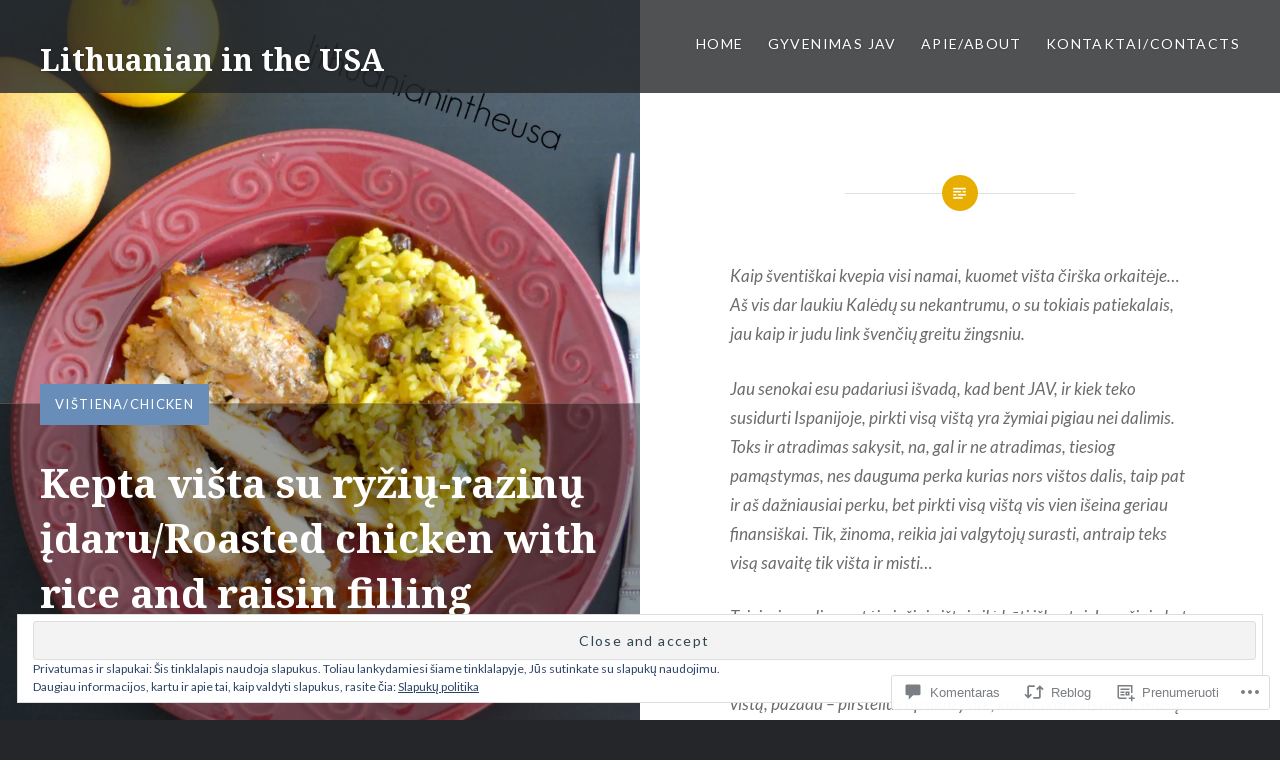

--- FILE ---
content_type: text/html; charset=UTF-8
request_url: https://lithuanianintheusa.com/2016/12/15/kepta-vista-su-ryziu-razinu-idaruroasted-chicken-with-rice-and-raisin-filling/
body_size: 51500
content:
<!DOCTYPE html>
<html lang="lt-LT">
<head>
<meta charset="UTF-8">
<meta name="viewport" content="width=device-width, initial-scale=1">
<link rel="profile" href="http://gmpg.org/xfn/11">
<link rel="pingback" href="https://lithuanianintheusa.com/xmlrpc.php">

<title>Kepta višta su ryžių-razinų įdaru/Roasted chicken with rice and raisin filling &#8211; Lithuanian in the USA</title>
<meta name='robots' content='max-image-preview:large' />
<meta name="google-site-verification" content="WulHUknDAVzDiOUE3HPB3-Q1vcSpMGfdnsvDgYXdlk8" />

<!-- Async WordPress.com Remote Login -->
<script id="wpcom_remote_login_js">
var wpcom_remote_login_extra_auth = '';
function wpcom_remote_login_remove_dom_node_id( element_id ) {
	var dom_node = document.getElementById( element_id );
	if ( dom_node ) { dom_node.parentNode.removeChild( dom_node ); }
}
function wpcom_remote_login_remove_dom_node_classes( class_name ) {
	var dom_nodes = document.querySelectorAll( '.' + class_name );
	for ( var i = 0; i < dom_nodes.length; i++ ) {
		dom_nodes[ i ].parentNode.removeChild( dom_nodes[ i ] );
	}
}
function wpcom_remote_login_final_cleanup() {
	wpcom_remote_login_remove_dom_node_classes( "wpcom_remote_login_msg" );
	wpcom_remote_login_remove_dom_node_id( "wpcom_remote_login_key" );
	wpcom_remote_login_remove_dom_node_id( "wpcom_remote_login_validate" );
	wpcom_remote_login_remove_dom_node_id( "wpcom_remote_login_js" );
	wpcom_remote_login_remove_dom_node_id( "wpcom_request_access_iframe" );
	wpcom_remote_login_remove_dom_node_id( "wpcom_request_access_styles" );
}

// Watch for messages back from the remote login
window.addEventListener( "message", function( e ) {
	if ( e.origin === "https://r-login.wordpress.com" ) {
		var data = {};
		try {
			data = JSON.parse( e.data );
		} catch( e ) {
			wpcom_remote_login_final_cleanup();
			return;
		}

		if ( data.msg === 'LOGIN' ) {
			// Clean up the login check iframe
			wpcom_remote_login_remove_dom_node_id( "wpcom_remote_login_key" );

			var id_regex = new RegExp( /^[0-9]+$/ );
			var token_regex = new RegExp( /^.*|.*|.*$/ );
			if (
				token_regex.test( data.token )
				&& id_regex.test( data.wpcomid )
			) {
				// We have everything we need to ask for a login
				var script = document.createElement( "script" );
				script.setAttribute( "id", "wpcom_remote_login_validate" );
				script.src = '/remote-login.php?wpcom_remote_login=validate'
					+ '&wpcomid=' + data.wpcomid
					+ '&token=' + encodeURIComponent( data.token )
					+ '&host=' + window.location.protocol
					+ '//' + window.location.hostname
					+ '&postid=1703'
					+ '&is_singular=1';
				document.body.appendChild( script );
			}

			return;
		}

		// Safari ITP, not logged in, so redirect
		if ( data.msg === 'LOGIN-REDIRECT' ) {
			window.location = 'https://wordpress.com/log-in?redirect_to=' + window.location.href;
			return;
		}

		// Safari ITP, storage access failed, remove the request
		if ( data.msg === 'LOGIN-REMOVE' ) {
			var css_zap = 'html { -webkit-transition: margin-top 1s; transition: margin-top 1s; } /* 9001 */ html { margin-top: 0 !important; } * html body { margin-top: 0 !important; } @media screen and ( max-width: 782px ) { html { margin-top: 0 !important; } * html body { margin-top: 0 !important; } }';
			var style_zap = document.createElement( 'style' );
			style_zap.type = 'text/css';
			style_zap.appendChild( document.createTextNode( css_zap ) );
			document.body.appendChild( style_zap );

			var e = document.getElementById( 'wpcom_request_access_iframe' );
			e.parentNode.removeChild( e );

			document.cookie = 'wordpress_com_login_access=denied; path=/; max-age=31536000';

			return;
		}

		// Safari ITP
		if ( data.msg === 'REQUEST_ACCESS' ) {
			console.log( 'request access: safari' );

			// Check ITP iframe enable/disable knob
			if ( wpcom_remote_login_extra_auth !== 'safari_itp_iframe' ) {
				return;
			}

			// If we are in a "private window" there is no ITP.
			var private_window = false;
			try {
				var opendb = window.openDatabase( null, null, null, null );
			} catch( e ) {
				private_window = true;
			}

			if ( private_window ) {
				console.log( 'private window' );
				return;
			}

			var iframe = document.createElement( 'iframe' );
			iframe.id = 'wpcom_request_access_iframe';
			iframe.setAttribute( 'scrolling', 'no' );
			iframe.setAttribute( 'sandbox', 'allow-storage-access-by-user-activation allow-scripts allow-same-origin allow-top-navigation-by-user-activation' );
			iframe.src = 'https://r-login.wordpress.com/remote-login.php?wpcom_remote_login=request_access&origin=' + encodeURIComponent( data.origin ) + '&wpcomid=' + encodeURIComponent( data.wpcomid );

			var css = 'html { -webkit-transition: margin-top 1s; transition: margin-top 1s; } /* 9001 */ html { margin-top: 46px !important; } * html body { margin-top: 46px !important; } @media screen and ( max-width: 660px ) { html { margin-top: 71px !important; } * html body { margin-top: 71px !important; } #wpcom_request_access_iframe { display: block; height: 71px !important; } } #wpcom_request_access_iframe { border: 0px; height: 46px; position: fixed; top: 0; left: 0; width: 100%; min-width: 100%; z-index: 99999; background: #23282d; } ';

			var style = document.createElement( 'style' );
			style.type = 'text/css';
			style.id = 'wpcom_request_access_styles';
			style.appendChild( document.createTextNode( css ) );
			document.body.appendChild( style );

			document.body.appendChild( iframe );
		}

		if ( data.msg === 'DONE' ) {
			wpcom_remote_login_final_cleanup();
		}
	}
}, false );

// Inject the remote login iframe after the page has had a chance to load
// more critical resources
window.addEventListener( "DOMContentLoaded", function( e ) {
	var iframe = document.createElement( "iframe" );
	iframe.style.display = "none";
	iframe.setAttribute( "scrolling", "no" );
	iframe.setAttribute( "id", "wpcom_remote_login_key" );
	iframe.src = "https://r-login.wordpress.com/remote-login.php"
		+ "?wpcom_remote_login=key"
		+ "&origin=aHR0cHM6Ly9saXRodWFuaWFuaW50aGV1c2EuY29t"
		+ "&wpcomid=119260820"
		+ "&time=" + Math.floor( Date.now() / 1000 );
	document.body.appendChild( iframe );
}, false );
</script>
<link rel='dns-prefetch' href='//s0.wp.com' />
<link rel='dns-prefetch' href='//widgets.wp.com' />
<link rel='dns-prefetch' href='//wordpress.com' />
<link rel='dns-prefetch' href='//fonts-api.wp.com' />
<link rel="alternate" type="application/rss+xml" title="Lithuanian in the USA &raquo; Įrašų RSS srautas" href="https://lithuanianintheusa.com/feed/" />
<link rel="alternate" type="application/rss+xml" title="Lithuanian in the USA &raquo; Komentarų RSS srautas" href="https://lithuanianintheusa.com/comments/feed/" />
<link rel="alternate" type="application/rss+xml" title="Lithuanian in the USA &raquo; Įrašo „Kepta višta su ryžių-razinų įdaru/Roasted chicken with rice and raisin filling“ komentarų RSS srautas" href="https://lithuanianintheusa.com/2016/12/15/kepta-vista-su-ryziu-razinu-idaruroasted-chicken-with-rice-and-raisin-filling/feed/" />
	<script type="text/javascript">
		/* <![CDATA[ */
		function addLoadEvent(func) {
			var oldonload = window.onload;
			if (typeof window.onload != 'function') {
				window.onload = func;
			} else {
				window.onload = function () {
					oldonload();
					func();
				}
			}
		}
		/* ]]> */
	</script>
	<link crossorigin='anonymous' rel='stylesheet' id='all-css-0-1' href='/_static/??/wp-content/mu-plugins/widgets/eu-cookie-law/templates/style.css,/wp-content/mu-plugins/likes/jetpack-likes.css?m=1743883414j&cssminify=yes' type='text/css' media='all' />
<style id='wp-emoji-styles-inline-css'>

	img.wp-smiley, img.emoji {
		display: inline !important;
		border: none !important;
		box-shadow: none !important;
		height: 1em !important;
		width: 1em !important;
		margin: 0 0.07em !important;
		vertical-align: -0.1em !important;
		background: none !important;
		padding: 0 !important;
	}
/*# sourceURL=wp-emoji-styles-inline-css */
</style>
<link crossorigin='anonymous' rel='stylesheet' id='all-css-2-1' href='/wp-content/plugins/gutenberg-core/v22.2.0/build/styles/block-library/style.css?m=1764855221i&cssminify=yes' type='text/css' media='all' />
<style id='wp-block-library-inline-css'>
.has-text-align-justify {
	text-align:justify;
}
.has-text-align-justify{text-align:justify;}

/*# sourceURL=wp-block-library-inline-css */
</style><style id='wp-block-embed-inline-css'>
.wp-block-embed.alignleft,.wp-block-embed.alignright,.wp-block[data-align=left]>[data-type="core/embed"],.wp-block[data-align=right]>[data-type="core/embed"]{max-width:360px;width:100%}.wp-block-embed.alignleft .wp-block-embed__wrapper,.wp-block-embed.alignright .wp-block-embed__wrapper,.wp-block[data-align=left]>[data-type="core/embed"] .wp-block-embed__wrapper,.wp-block[data-align=right]>[data-type="core/embed"] .wp-block-embed__wrapper{min-width:280px}.wp-block-cover .wp-block-embed{min-height:240px;min-width:320px}.wp-block-group.is-layout-flex .wp-block-embed{flex:1 1 0%;min-width:0}.wp-block-embed{overflow-wrap:break-word}.wp-block-embed :where(figcaption){margin-bottom:1em;margin-top:.5em}.wp-block-embed iframe{max-width:100%}.wp-block-embed__wrapper{position:relative}.wp-embed-responsive .wp-has-aspect-ratio .wp-block-embed__wrapper:before{content:"";display:block;padding-top:50%}.wp-embed-responsive .wp-has-aspect-ratio iframe{bottom:0;height:100%;left:0;position:absolute;right:0;top:0;width:100%}.wp-embed-responsive .wp-embed-aspect-21-9 .wp-block-embed__wrapper:before{padding-top:42.85%}.wp-embed-responsive .wp-embed-aspect-18-9 .wp-block-embed__wrapper:before{padding-top:50%}.wp-embed-responsive .wp-embed-aspect-16-9 .wp-block-embed__wrapper:before{padding-top:56.25%}.wp-embed-responsive .wp-embed-aspect-4-3 .wp-block-embed__wrapper:before{padding-top:75%}.wp-embed-responsive .wp-embed-aspect-1-1 .wp-block-embed__wrapper:before{padding-top:100%}.wp-embed-responsive .wp-embed-aspect-9-16 .wp-block-embed__wrapper:before{padding-top:177.77%}.wp-embed-responsive .wp-embed-aspect-1-2 .wp-block-embed__wrapper:before{padding-top:200%}
/*# sourceURL=/wp-content/plugins/gutenberg-core/v22.2.0/build/styles/block-library/embed/style.css */
</style>
<style id='wp-block-heading-inline-css'>
h1:where(.wp-block-heading).has-background,h2:where(.wp-block-heading).has-background,h3:where(.wp-block-heading).has-background,h4:where(.wp-block-heading).has-background,h5:where(.wp-block-heading).has-background,h6:where(.wp-block-heading).has-background{padding:1.25em 2.375em}h1.has-text-align-left[style*=writing-mode]:where([style*=vertical-lr]),h1.has-text-align-right[style*=writing-mode]:where([style*=vertical-rl]),h2.has-text-align-left[style*=writing-mode]:where([style*=vertical-lr]),h2.has-text-align-right[style*=writing-mode]:where([style*=vertical-rl]),h3.has-text-align-left[style*=writing-mode]:where([style*=vertical-lr]),h3.has-text-align-right[style*=writing-mode]:where([style*=vertical-rl]),h4.has-text-align-left[style*=writing-mode]:where([style*=vertical-lr]),h4.has-text-align-right[style*=writing-mode]:where([style*=vertical-rl]),h5.has-text-align-left[style*=writing-mode]:where([style*=vertical-lr]),h5.has-text-align-right[style*=writing-mode]:where([style*=vertical-rl]),h6.has-text-align-left[style*=writing-mode]:where([style*=vertical-lr]),h6.has-text-align-right[style*=writing-mode]:where([style*=vertical-rl]){rotate:180deg}
/*# sourceURL=/wp-content/plugins/gutenberg-core/v22.2.0/build/styles/block-library/heading/style.css */
</style>
<style id='global-styles-inline-css'>
:root{--wp--preset--aspect-ratio--square: 1;--wp--preset--aspect-ratio--4-3: 4/3;--wp--preset--aspect-ratio--3-4: 3/4;--wp--preset--aspect-ratio--3-2: 3/2;--wp--preset--aspect-ratio--2-3: 2/3;--wp--preset--aspect-ratio--16-9: 16/9;--wp--preset--aspect-ratio--9-16: 9/16;--wp--preset--color--black: #000000;--wp--preset--color--cyan-bluish-gray: #abb8c3;--wp--preset--color--white: #ffffff;--wp--preset--color--pale-pink: #f78da7;--wp--preset--color--vivid-red: #cf2e2e;--wp--preset--color--luminous-vivid-orange: #ff6900;--wp--preset--color--luminous-vivid-amber: #fcb900;--wp--preset--color--light-green-cyan: #7bdcb5;--wp--preset--color--vivid-green-cyan: #00d084;--wp--preset--color--pale-cyan-blue: #8ed1fc;--wp--preset--color--vivid-cyan-blue: #0693e3;--wp--preset--color--vivid-purple: #9b51e0;--wp--preset--gradient--vivid-cyan-blue-to-vivid-purple: linear-gradient(135deg,rgb(6,147,227) 0%,rgb(155,81,224) 100%);--wp--preset--gradient--light-green-cyan-to-vivid-green-cyan: linear-gradient(135deg,rgb(122,220,180) 0%,rgb(0,208,130) 100%);--wp--preset--gradient--luminous-vivid-amber-to-luminous-vivid-orange: linear-gradient(135deg,rgb(252,185,0) 0%,rgb(255,105,0) 100%);--wp--preset--gradient--luminous-vivid-orange-to-vivid-red: linear-gradient(135deg,rgb(255,105,0) 0%,rgb(207,46,46) 100%);--wp--preset--gradient--very-light-gray-to-cyan-bluish-gray: linear-gradient(135deg,rgb(238,238,238) 0%,rgb(169,184,195) 100%);--wp--preset--gradient--cool-to-warm-spectrum: linear-gradient(135deg,rgb(74,234,220) 0%,rgb(151,120,209) 20%,rgb(207,42,186) 40%,rgb(238,44,130) 60%,rgb(251,105,98) 80%,rgb(254,248,76) 100%);--wp--preset--gradient--blush-light-purple: linear-gradient(135deg,rgb(255,206,236) 0%,rgb(152,150,240) 100%);--wp--preset--gradient--blush-bordeaux: linear-gradient(135deg,rgb(254,205,165) 0%,rgb(254,45,45) 50%,rgb(107,0,62) 100%);--wp--preset--gradient--luminous-dusk: linear-gradient(135deg,rgb(255,203,112) 0%,rgb(199,81,192) 50%,rgb(65,88,208) 100%);--wp--preset--gradient--pale-ocean: linear-gradient(135deg,rgb(255,245,203) 0%,rgb(182,227,212) 50%,rgb(51,167,181) 100%);--wp--preset--gradient--electric-grass: linear-gradient(135deg,rgb(202,248,128) 0%,rgb(113,206,126) 100%);--wp--preset--gradient--midnight: linear-gradient(135deg,rgb(2,3,129) 0%,rgb(40,116,252) 100%);--wp--preset--font-size--small: 13px;--wp--preset--font-size--medium: 20px;--wp--preset--font-size--large: 36px;--wp--preset--font-size--x-large: 42px;--wp--preset--font-family--albert-sans: 'Albert Sans', sans-serif;--wp--preset--font-family--alegreya: Alegreya, serif;--wp--preset--font-family--arvo: Arvo, serif;--wp--preset--font-family--bodoni-moda: 'Bodoni Moda', serif;--wp--preset--font-family--bricolage-grotesque: 'Bricolage Grotesque', sans-serif;--wp--preset--font-family--cabin: Cabin, sans-serif;--wp--preset--font-family--chivo: Chivo, sans-serif;--wp--preset--font-family--commissioner: Commissioner, sans-serif;--wp--preset--font-family--cormorant: Cormorant, serif;--wp--preset--font-family--courier-prime: 'Courier Prime', monospace;--wp--preset--font-family--crimson-pro: 'Crimson Pro', serif;--wp--preset--font-family--dm-mono: 'DM Mono', monospace;--wp--preset--font-family--dm-sans: 'DM Sans', sans-serif;--wp--preset--font-family--dm-serif-display: 'DM Serif Display', serif;--wp--preset--font-family--domine: Domine, serif;--wp--preset--font-family--eb-garamond: 'EB Garamond', serif;--wp--preset--font-family--epilogue: Epilogue, sans-serif;--wp--preset--font-family--fahkwang: Fahkwang, sans-serif;--wp--preset--font-family--figtree: Figtree, sans-serif;--wp--preset--font-family--fira-sans: 'Fira Sans', sans-serif;--wp--preset--font-family--fjalla-one: 'Fjalla One', sans-serif;--wp--preset--font-family--fraunces: Fraunces, serif;--wp--preset--font-family--gabarito: Gabarito, system-ui;--wp--preset--font-family--ibm-plex-mono: 'IBM Plex Mono', monospace;--wp--preset--font-family--ibm-plex-sans: 'IBM Plex Sans', sans-serif;--wp--preset--font-family--ibarra-real-nova: 'Ibarra Real Nova', serif;--wp--preset--font-family--instrument-serif: 'Instrument Serif', serif;--wp--preset--font-family--inter: Inter, sans-serif;--wp--preset--font-family--josefin-sans: 'Josefin Sans', sans-serif;--wp--preset--font-family--jost: Jost, sans-serif;--wp--preset--font-family--libre-baskerville: 'Libre Baskerville', serif;--wp--preset--font-family--libre-franklin: 'Libre Franklin', sans-serif;--wp--preset--font-family--literata: Literata, serif;--wp--preset--font-family--lora: Lora, serif;--wp--preset--font-family--merriweather: Merriweather, serif;--wp--preset--font-family--montserrat: Montserrat, sans-serif;--wp--preset--font-family--newsreader: Newsreader, serif;--wp--preset--font-family--noto-sans-mono: 'Noto Sans Mono', sans-serif;--wp--preset--font-family--nunito: Nunito, sans-serif;--wp--preset--font-family--open-sans: 'Open Sans', sans-serif;--wp--preset--font-family--overpass: Overpass, sans-serif;--wp--preset--font-family--pt-serif: 'PT Serif', serif;--wp--preset--font-family--petrona: Petrona, serif;--wp--preset--font-family--piazzolla: Piazzolla, serif;--wp--preset--font-family--playfair-display: 'Playfair Display', serif;--wp--preset--font-family--plus-jakarta-sans: 'Plus Jakarta Sans', sans-serif;--wp--preset--font-family--poppins: Poppins, sans-serif;--wp--preset--font-family--raleway: Raleway, sans-serif;--wp--preset--font-family--roboto: Roboto, sans-serif;--wp--preset--font-family--roboto-slab: 'Roboto Slab', serif;--wp--preset--font-family--rubik: Rubik, sans-serif;--wp--preset--font-family--rufina: Rufina, serif;--wp--preset--font-family--sora: Sora, sans-serif;--wp--preset--font-family--source-sans-3: 'Source Sans 3', sans-serif;--wp--preset--font-family--source-serif-4: 'Source Serif 4', serif;--wp--preset--font-family--space-mono: 'Space Mono', monospace;--wp--preset--font-family--syne: Syne, sans-serif;--wp--preset--font-family--texturina: Texturina, serif;--wp--preset--font-family--urbanist: Urbanist, sans-serif;--wp--preset--font-family--work-sans: 'Work Sans', sans-serif;--wp--preset--spacing--20: 0.44rem;--wp--preset--spacing--30: 0.67rem;--wp--preset--spacing--40: 1rem;--wp--preset--spacing--50: 1.5rem;--wp--preset--spacing--60: 2.25rem;--wp--preset--spacing--70: 3.38rem;--wp--preset--spacing--80: 5.06rem;--wp--preset--shadow--natural: 6px 6px 9px rgba(0, 0, 0, 0.2);--wp--preset--shadow--deep: 12px 12px 50px rgba(0, 0, 0, 0.4);--wp--preset--shadow--sharp: 6px 6px 0px rgba(0, 0, 0, 0.2);--wp--preset--shadow--outlined: 6px 6px 0px -3px rgb(255, 255, 255), 6px 6px rgb(0, 0, 0);--wp--preset--shadow--crisp: 6px 6px 0px rgb(0, 0, 0);}:where(.is-layout-flex){gap: 0.5em;}:where(.is-layout-grid){gap: 0.5em;}body .is-layout-flex{display: flex;}.is-layout-flex{flex-wrap: wrap;align-items: center;}.is-layout-flex > :is(*, div){margin: 0;}body .is-layout-grid{display: grid;}.is-layout-grid > :is(*, div){margin: 0;}:where(.wp-block-columns.is-layout-flex){gap: 2em;}:where(.wp-block-columns.is-layout-grid){gap: 2em;}:where(.wp-block-post-template.is-layout-flex){gap: 1.25em;}:where(.wp-block-post-template.is-layout-grid){gap: 1.25em;}.has-black-color{color: var(--wp--preset--color--black) !important;}.has-cyan-bluish-gray-color{color: var(--wp--preset--color--cyan-bluish-gray) !important;}.has-white-color{color: var(--wp--preset--color--white) !important;}.has-pale-pink-color{color: var(--wp--preset--color--pale-pink) !important;}.has-vivid-red-color{color: var(--wp--preset--color--vivid-red) !important;}.has-luminous-vivid-orange-color{color: var(--wp--preset--color--luminous-vivid-orange) !important;}.has-luminous-vivid-amber-color{color: var(--wp--preset--color--luminous-vivid-amber) !important;}.has-light-green-cyan-color{color: var(--wp--preset--color--light-green-cyan) !important;}.has-vivid-green-cyan-color{color: var(--wp--preset--color--vivid-green-cyan) !important;}.has-pale-cyan-blue-color{color: var(--wp--preset--color--pale-cyan-blue) !important;}.has-vivid-cyan-blue-color{color: var(--wp--preset--color--vivid-cyan-blue) !important;}.has-vivid-purple-color{color: var(--wp--preset--color--vivid-purple) !important;}.has-black-background-color{background-color: var(--wp--preset--color--black) !important;}.has-cyan-bluish-gray-background-color{background-color: var(--wp--preset--color--cyan-bluish-gray) !important;}.has-white-background-color{background-color: var(--wp--preset--color--white) !important;}.has-pale-pink-background-color{background-color: var(--wp--preset--color--pale-pink) !important;}.has-vivid-red-background-color{background-color: var(--wp--preset--color--vivid-red) !important;}.has-luminous-vivid-orange-background-color{background-color: var(--wp--preset--color--luminous-vivid-orange) !important;}.has-luminous-vivid-amber-background-color{background-color: var(--wp--preset--color--luminous-vivid-amber) !important;}.has-light-green-cyan-background-color{background-color: var(--wp--preset--color--light-green-cyan) !important;}.has-vivid-green-cyan-background-color{background-color: var(--wp--preset--color--vivid-green-cyan) !important;}.has-pale-cyan-blue-background-color{background-color: var(--wp--preset--color--pale-cyan-blue) !important;}.has-vivid-cyan-blue-background-color{background-color: var(--wp--preset--color--vivid-cyan-blue) !important;}.has-vivid-purple-background-color{background-color: var(--wp--preset--color--vivid-purple) !important;}.has-black-border-color{border-color: var(--wp--preset--color--black) !important;}.has-cyan-bluish-gray-border-color{border-color: var(--wp--preset--color--cyan-bluish-gray) !important;}.has-white-border-color{border-color: var(--wp--preset--color--white) !important;}.has-pale-pink-border-color{border-color: var(--wp--preset--color--pale-pink) !important;}.has-vivid-red-border-color{border-color: var(--wp--preset--color--vivid-red) !important;}.has-luminous-vivid-orange-border-color{border-color: var(--wp--preset--color--luminous-vivid-orange) !important;}.has-luminous-vivid-amber-border-color{border-color: var(--wp--preset--color--luminous-vivid-amber) !important;}.has-light-green-cyan-border-color{border-color: var(--wp--preset--color--light-green-cyan) !important;}.has-vivid-green-cyan-border-color{border-color: var(--wp--preset--color--vivid-green-cyan) !important;}.has-pale-cyan-blue-border-color{border-color: var(--wp--preset--color--pale-cyan-blue) !important;}.has-vivid-cyan-blue-border-color{border-color: var(--wp--preset--color--vivid-cyan-blue) !important;}.has-vivid-purple-border-color{border-color: var(--wp--preset--color--vivid-purple) !important;}.has-vivid-cyan-blue-to-vivid-purple-gradient-background{background: var(--wp--preset--gradient--vivid-cyan-blue-to-vivid-purple) !important;}.has-light-green-cyan-to-vivid-green-cyan-gradient-background{background: var(--wp--preset--gradient--light-green-cyan-to-vivid-green-cyan) !important;}.has-luminous-vivid-amber-to-luminous-vivid-orange-gradient-background{background: var(--wp--preset--gradient--luminous-vivid-amber-to-luminous-vivid-orange) !important;}.has-luminous-vivid-orange-to-vivid-red-gradient-background{background: var(--wp--preset--gradient--luminous-vivid-orange-to-vivid-red) !important;}.has-very-light-gray-to-cyan-bluish-gray-gradient-background{background: var(--wp--preset--gradient--very-light-gray-to-cyan-bluish-gray) !important;}.has-cool-to-warm-spectrum-gradient-background{background: var(--wp--preset--gradient--cool-to-warm-spectrum) !important;}.has-blush-light-purple-gradient-background{background: var(--wp--preset--gradient--blush-light-purple) !important;}.has-blush-bordeaux-gradient-background{background: var(--wp--preset--gradient--blush-bordeaux) !important;}.has-luminous-dusk-gradient-background{background: var(--wp--preset--gradient--luminous-dusk) !important;}.has-pale-ocean-gradient-background{background: var(--wp--preset--gradient--pale-ocean) !important;}.has-electric-grass-gradient-background{background: var(--wp--preset--gradient--electric-grass) !important;}.has-midnight-gradient-background{background: var(--wp--preset--gradient--midnight) !important;}.has-small-font-size{font-size: var(--wp--preset--font-size--small) !important;}.has-medium-font-size{font-size: var(--wp--preset--font-size--medium) !important;}.has-large-font-size{font-size: var(--wp--preset--font-size--large) !important;}.has-x-large-font-size{font-size: var(--wp--preset--font-size--x-large) !important;}.has-albert-sans-font-family{font-family: var(--wp--preset--font-family--albert-sans) !important;}.has-alegreya-font-family{font-family: var(--wp--preset--font-family--alegreya) !important;}.has-arvo-font-family{font-family: var(--wp--preset--font-family--arvo) !important;}.has-bodoni-moda-font-family{font-family: var(--wp--preset--font-family--bodoni-moda) !important;}.has-bricolage-grotesque-font-family{font-family: var(--wp--preset--font-family--bricolage-grotesque) !important;}.has-cabin-font-family{font-family: var(--wp--preset--font-family--cabin) !important;}.has-chivo-font-family{font-family: var(--wp--preset--font-family--chivo) !important;}.has-commissioner-font-family{font-family: var(--wp--preset--font-family--commissioner) !important;}.has-cormorant-font-family{font-family: var(--wp--preset--font-family--cormorant) !important;}.has-courier-prime-font-family{font-family: var(--wp--preset--font-family--courier-prime) !important;}.has-crimson-pro-font-family{font-family: var(--wp--preset--font-family--crimson-pro) !important;}.has-dm-mono-font-family{font-family: var(--wp--preset--font-family--dm-mono) !important;}.has-dm-sans-font-family{font-family: var(--wp--preset--font-family--dm-sans) !important;}.has-dm-serif-display-font-family{font-family: var(--wp--preset--font-family--dm-serif-display) !important;}.has-domine-font-family{font-family: var(--wp--preset--font-family--domine) !important;}.has-eb-garamond-font-family{font-family: var(--wp--preset--font-family--eb-garamond) !important;}.has-epilogue-font-family{font-family: var(--wp--preset--font-family--epilogue) !important;}.has-fahkwang-font-family{font-family: var(--wp--preset--font-family--fahkwang) !important;}.has-figtree-font-family{font-family: var(--wp--preset--font-family--figtree) !important;}.has-fira-sans-font-family{font-family: var(--wp--preset--font-family--fira-sans) !important;}.has-fjalla-one-font-family{font-family: var(--wp--preset--font-family--fjalla-one) !important;}.has-fraunces-font-family{font-family: var(--wp--preset--font-family--fraunces) !important;}.has-gabarito-font-family{font-family: var(--wp--preset--font-family--gabarito) !important;}.has-ibm-plex-mono-font-family{font-family: var(--wp--preset--font-family--ibm-plex-mono) !important;}.has-ibm-plex-sans-font-family{font-family: var(--wp--preset--font-family--ibm-plex-sans) !important;}.has-ibarra-real-nova-font-family{font-family: var(--wp--preset--font-family--ibarra-real-nova) !important;}.has-instrument-serif-font-family{font-family: var(--wp--preset--font-family--instrument-serif) !important;}.has-inter-font-family{font-family: var(--wp--preset--font-family--inter) !important;}.has-josefin-sans-font-family{font-family: var(--wp--preset--font-family--josefin-sans) !important;}.has-jost-font-family{font-family: var(--wp--preset--font-family--jost) !important;}.has-libre-baskerville-font-family{font-family: var(--wp--preset--font-family--libre-baskerville) !important;}.has-libre-franklin-font-family{font-family: var(--wp--preset--font-family--libre-franklin) !important;}.has-literata-font-family{font-family: var(--wp--preset--font-family--literata) !important;}.has-lora-font-family{font-family: var(--wp--preset--font-family--lora) !important;}.has-merriweather-font-family{font-family: var(--wp--preset--font-family--merriweather) !important;}.has-montserrat-font-family{font-family: var(--wp--preset--font-family--montserrat) !important;}.has-newsreader-font-family{font-family: var(--wp--preset--font-family--newsreader) !important;}.has-noto-sans-mono-font-family{font-family: var(--wp--preset--font-family--noto-sans-mono) !important;}.has-nunito-font-family{font-family: var(--wp--preset--font-family--nunito) !important;}.has-open-sans-font-family{font-family: var(--wp--preset--font-family--open-sans) !important;}.has-overpass-font-family{font-family: var(--wp--preset--font-family--overpass) !important;}.has-pt-serif-font-family{font-family: var(--wp--preset--font-family--pt-serif) !important;}.has-petrona-font-family{font-family: var(--wp--preset--font-family--petrona) !important;}.has-piazzolla-font-family{font-family: var(--wp--preset--font-family--piazzolla) !important;}.has-playfair-display-font-family{font-family: var(--wp--preset--font-family--playfair-display) !important;}.has-plus-jakarta-sans-font-family{font-family: var(--wp--preset--font-family--plus-jakarta-sans) !important;}.has-poppins-font-family{font-family: var(--wp--preset--font-family--poppins) !important;}.has-raleway-font-family{font-family: var(--wp--preset--font-family--raleway) !important;}.has-roboto-font-family{font-family: var(--wp--preset--font-family--roboto) !important;}.has-roboto-slab-font-family{font-family: var(--wp--preset--font-family--roboto-slab) !important;}.has-rubik-font-family{font-family: var(--wp--preset--font-family--rubik) !important;}.has-rufina-font-family{font-family: var(--wp--preset--font-family--rufina) !important;}.has-sora-font-family{font-family: var(--wp--preset--font-family--sora) !important;}.has-source-sans-3-font-family{font-family: var(--wp--preset--font-family--source-sans-3) !important;}.has-source-serif-4-font-family{font-family: var(--wp--preset--font-family--source-serif-4) !important;}.has-space-mono-font-family{font-family: var(--wp--preset--font-family--space-mono) !important;}.has-syne-font-family{font-family: var(--wp--preset--font-family--syne) !important;}.has-texturina-font-family{font-family: var(--wp--preset--font-family--texturina) !important;}.has-urbanist-font-family{font-family: var(--wp--preset--font-family--urbanist) !important;}.has-work-sans-font-family{font-family: var(--wp--preset--font-family--work-sans) !important;}
/*# sourceURL=global-styles-inline-css */
</style>

<style id='classic-theme-styles-inline-css'>
/*! This file is auto-generated */
.wp-block-button__link{color:#fff;background-color:#32373c;border-radius:9999px;box-shadow:none;text-decoration:none;padding:calc(.667em + 2px) calc(1.333em + 2px);font-size:1.125em}.wp-block-file__button{background:#32373c;color:#fff;text-decoration:none}
/*# sourceURL=/wp-includes/css/classic-themes.min.css */
</style>
<link crossorigin='anonymous' rel='stylesheet' id='all-css-4-1' href='/_static/??-eJx9jksOwjAMRC9EcCsEFQvEUVA+FqTUSRQ77fVxVbEBxMaSZ+bZA0sxPifBJEDNlKndY2LwuaLqVKyAJghDtDghaWzvmXfwG1uKMsa5UpHZ6KTYyMhDQf7HjSjF+qdRaTuxGcAtvb3bjCnkCrZJJisS/RcFXD24FqcAM1ann1VcK/Pnvna50qUfTl3XH8+HYXwBNR1jhQ==&cssminify=yes' type='text/css' media='all' />
<link rel='stylesheet' id='verbum-gutenberg-css-css' href='https://widgets.wp.com/verbum-block-editor/block-editor.css?ver=1738686361' media='all' />
<link crossorigin='anonymous' rel='stylesheet' id='all-css-6-1' href='/_static/??-eJxtjNsKgCAQRH8oW7pKD9GnRMgiW7lKKv1+htFD9DZzhjlwOqEsB+QAJgq3R03sQVljEhI7bZia/5AykQII2AZKb/+GPPw7VwxuUdvTwUeGmViBRsYja37j7ZzMWMmuqeXQt916AXLIQ2I=&cssminify=yes' type='text/css' media='all' />
<link rel='stylesheet' id='dyad-fonts-css' href='https://fonts-api.wp.com/css?family=Lato%3A400%2C400italic%2C700%2C700italic%7CNoto+Serif%3A400%2C400italic%2C700%2C700italic&#038;subset=latin%2Clatin-ext' media='all' />
<link crossorigin='anonymous' rel='stylesheet' id='all-css-8-1' href='/_static/??/wp-content/themes/pub/dyad/style.css,/wp-content/themes/pub/dyad/inc/style-wpcom.css?m=1767655388j&cssminify=yes' type='text/css' media='all' />
<style id='jetpack_facebook_likebox-inline-css'>
.widget_facebook_likebox {
	overflow: hidden;
}

/*# sourceURL=/wp-content/mu-plugins/jetpack-plugin/sun/modules/widgets/facebook-likebox/style.css */
</style>
<link crossorigin='anonymous' rel='stylesheet' id='all-css-10-1' href='/_static/??-eJzTLy/QTc7PK0nNK9HPLdUtyClNz8wr1i9KTcrJTwcy0/WTi5G5ekCujj52Temp+bo5+cmJJZn5eSgc3bScxMwikFb7XFtDE1NLExMLc0OTLACohS2q&cssminify=yes' type='text/css' media='all' />
<style id='jetpack-global-styles-frontend-style-inline-css'>
:root { --font-headings: unset; --font-base: unset; --font-headings-default: -apple-system,BlinkMacSystemFont,"Segoe UI",Roboto,Oxygen-Sans,Ubuntu,Cantarell,"Helvetica Neue",sans-serif; --font-base-default: -apple-system,BlinkMacSystemFont,"Segoe UI",Roboto,Oxygen-Sans,Ubuntu,Cantarell,"Helvetica Neue",sans-serif;}
/*# sourceURL=jetpack-global-styles-frontend-style-inline-css */
</style>
<link crossorigin='anonymous' rel='stylesheet' id='all-css-12-1' href='/_static/??-eJyNjcsKAjEMRX/IGtQZBxfip0hMS9sxTYppGfx7H7gRN+7ugcs5sFRHKi1Ig9Jd5R6zGMyhVaTrh8G6QFHfORhYwlvw6P39PbPENZmt4G/ROQuBKWVkxxrVvuBH1lIoz2waILJekF+HUzlupnG3nQ77YZwfuRJIaQ==&cssminify=yes' type='text/css' media='all' />
<script type="text/javascript" id="wpcom-actionbar-placeholder-js-extra">
/* <![CDATA[ */
var actionbardata = {"siteID":"119260820","postID":"1703","siteURL":"https://lithuanianintheusa.com","xhrURL":"https://lithuanianintheusa.com/wp-admin/admin-ajax.php","nonce":"254b6b84e8","isLoggedIn":"","statusMessage":"","subsEmailDefault":"instantly","proxyScriptUrl":"https://s0.wp.com/wp-content/js/wpcom-proxy-request.js?m=1513050504i&amp;ver=20211021","shortlink":"https://wp.me/p84pbC-rt","i18n":{"followedText":"New posts from this site will now appear in your \u003Ca href=\"https://wordpress.com/reader\"\u003EReader\u003C/a\u003E","foldBar":"Suskleisti \u0161\u012f langel\u012f","unfoldBar":"Expand this bar","shortLinkCopied":"Shortlink copied to clipboard."}};
//# sourceURL=wpcom-actionbar-placeholder-js-extra
/* ]]> */
</script>
<script type="text/javascript" id="jetpack-mu-wpcom-settings-js-before">
/* <![CDATA[ */
var JETPACK_MU_WPCOM_SETTINGS = {"assetsUrl":"https://s0.wp.com/wp-content/mu-plugins/jetpack-mu-wpcom-plugin/sun/jetpack_vendor/automattic/jetpack-mu-wpcom/src/build/"};
//# sourceURL=jetpack-mu-wpcom-settings-js-before
/* ]]> */
</script>
<script crossorigin='anonymous' type='text/javascript'  src='/_static/??-eJyFjcsOwiAQRX/I6dSa+lgYvwWBEAgMOAPW/n3bqIk7V2dxT87FqYDOVC1VDIIcKxTOr7kLssN186RjM1a2MTya5fmDLnn6K0HyjlW1v/L37R6zgxKb8yQ4ZTbKCOioRN4hnQo+hw1AmcCZwmvilq7709CPh/54voQFmNpFWg=='></script>
<script type="text/javascript" id="rlt-proxy-js-after">
/* <![CDATA[ */
	rltInitialize( {"token":null,"iframeOrigins":["https:\/\/widgets.wp.com"]} );
//# sourceURL=rlt-proxy-js-after
/* ]]> */
</script>
<link rel="EditURI" type="application/rsd+xml" title="RSD" href="https://lithuanianintheusa.wordpress.com/xmlrpc.php?rsd" />
<meta name="generator" content="WordPress.com" />
<link rel="canonical" href="https://lithuanianintheusa.com/2016/12/15/kepta-vista-su-ryziu-razinu-idaruroasted-chicken-with-rice-and-raisin-filling/" />
<link rel='shortlink' href='https://wp.me/p84pbC-rt' />
<link rel="alternate" type="application/json+oembed" href="https://public-api.wordpress.com/oembed/?format=json&amp;url=https%3A%2F%2Flithuanianintheusa.com%2F2016%2F12%2F15%2Fkepta-vista-su-ryziu-razinu-idaruroasted-chicken-with-rice-and-raisin-filling%2F&amp;for=wpcom-auto-discovery" /><link rel="alternate" type="application/xml+oembed" href="https://public-api.wordpress.com/oembed/?format=xml&amp;url=https%3A%2F%2Flithuanianintheusa.com%2F2016%2F12%2F15%2Fkepta-vista-su-ryziu-razinu-idaruroasted-chicken-with-rice-and-raisin-filling%2F&amp;for=wpcom-auto-discovery" />
<!-- Jetpack Open Graph Tags -->
<meta property="og:type" content="article" />
<meta property="og:title" content="Kepta višta su ryžių-razinų įdaru/Roasted chicken with rice and raisin filling" />
<meta property="og:url" content="https://lithuanianintheusa.com/2016/12/15/kepta-vista-su-ryziu-razinu-idaruroasted-chicken-with-rice-and-raisin-filling/" />
<meta property="og:description" content="Kaip šventiškai kvepia visi namai, kuomet višta čirška orkaitėje&#8230; Aš vis dar laukiu Kalėdų su nekantrumu, o su tokiais patiekalais, jau kaip ir judu link švenčių greitu žingsniu. Jau senokai …" />
<meta property="article:published_time" content="2016-12-15T19:51:22+00:00" />
<meta property="article:modified_time" content="2016-12-16T12:11:34+00:00" />
<meta property="og:site_name" content="Lithuanian in the USA" />
<meta property="og:image" content="https://i0.wp.com/lithuanianintheusa.com/wp-content/uploads/2016/12/kepta-vista-su-ryziu-idaru-9-1.jpg?fit=1200%2C951&#038;ssl=1" />
<meta property="og:image:width" content="1200" />
<meta property="og:image:height" content="951" />
<meta property="og:image:alt" content="" />
<meta property="og:locale" content="lt_LT" />
<meta property="article:publisher" content="https://www.facebook.com/WordPresscom" />
<meta name="twitter:text:title" content="Kepta višta su ryžių-razinų įdaru/Roasted chicken with rice and raisin filling" />
<meta name="twitter:image" content="https://i0.wp.com/lithuanianintheusa.com/wp-content/uploads/2016/12/kepta-vista-su-ryziu-idaru-9-1.jpg?fit=1200%2C951&#038;ssl=1&#038;w=640" />
<meta name="twitter:card" content="summary_large_image" />

<!-- End Jetpack Open Graph Tags -->
<link rel="search" type="application/opensearchdescription+xml" href="https://lithuanianintheusa.com/osd.xml" title="Lithuanian in the USA" />
<link rel="search" type="application/opensearchdescription+xml" href="https://s1.wp.com/opensearch.xml" title="WordPress.com" />
		<style type="text/css">
			.recentcomments a {
				display: inline !important;
				padding: 0 !important;
				margin: 0 !important;
			}

			table.recentcommentsavatartop img.avatar, table.recentcommentsavatarend img.avatar {
				border: 0px;
				margin: 0;
			}

			table.recentcommentsavatartop a, table.recentcommentsavatarend a {
				border: 0px !important;
				background-color: transparent !important;
			}

			td.recentcommentsavatarend, td.recentcommentsavatartop {
				padding: 0px 0px 1px 0px;
				margin: 0px;
			}

			td.recentcommentstextend {
				border: none !important;
				padding: 0px 0px 2px 10px;
			}

			.rtl td.recentcommentstextend {
				padding: 0px 10px 2px 0px;
			}

			td.recentcommentstexttop {
				border: none;
				padding: 0px 0px 0px 10px;
			}

			.rtl td.recentcommentstexttop {
				padding: 0px 10px 0px 0px;
			}
		</style>
		<meta name="description" content="Kaip šventiškai kvepia visi namai, kuomet višta čirška orkaitėje... Aš vis dar laukiu Kalėdų su nekantrumu, o su tokiais patiekalais, jau kaip ir judu link švenčių greitu žingsniu. Jau senokai esu padariusi išvadą, kad bent JAV, ir kiek teko susidurti Ispanijoje, pirkti visą vištą yra žymiai pigiau nei dalimis. Toks ir atradimas sakysit, na, gal&hellip;" />
		<script type="text/javascript">

			window.doNotSellCallback = function() {

				var linkElements = [
					'a[href="https://wordpress.com/?ref=footer_blog"]',
					'a[href="https://wordpress.com/?ref=footer_website"]',
					'a[href="https://wordpress.com/?ref=vertical_footer"]',
					'a[href^="https://wordpress.com/?ref=footer_segment_"]',
				].join(',');

				var dnsLink = document.createElement( 'a' );
				dnsLink.href = 'https://wordpress.com/advertising-program-optout/';
				dnsLink.classList.add( 'do-not-sell-link' );
				dnsLink.rel = 'nofollow';
				dnsLink.style.marginLeft = '0.5em';
				dnsLink.textContent = 'Do Not Sell or Share My Personal Information';

				var creditLinks = document.querySelectorAll( linkElements );

				if ( 0 === creditLinks.length ) {
					return false;
				}

				Array.prototype.forEach.call( creditLinks, function( el ) {
					el.insertAdjacentElement( 'afterend', dnsLink );
				});

				return true;
			};

		</script>
		<link rel="icon" href="https://lithuanianintheusa.com/wp-content/uploads/2019/07/cropped-lt-in-usa_full_dark-pink-3.png?w=32" sizes="32x32" />
<link rel="icon" href="https://lithuanianintheusa.com/wp-content/uploads/2019/07/cropped-lt-in-usa_full_dark-pink-3.png?w=192" sizes="192x192" />
<link rel="apple-touch-icon" href="https://lithuanianintheusa.com/wp-content/uploads/2019/07/cropped-lt-in-usa_full_dark-pink-3.png?w=180" />
<meta name="msapplication-TileImage" content="https://lithuanianintheusa.com/wp-content/uploads/2019/07/cropped-lt-in-usa_full_dark-pink-3.png?w=270" />
<script type="text/javascript">
	window.google_analytics_uacct = "UA-52447-2";
</script>

<script type="text/javascript">
	var _gaq = _gaq || [];
	_gaq.push(['_setAccount', 'UA-52447-2']);
	_gaq.push(['_gat._anonymizeIp']);
	_gaq.push(['_setDomainName', 'none']);
	_gaq.push(['_setAllowLinker', true]);
	_gaq.push(['_initData']);
	_gaq.push(['_trackPageview']);

	(function() {
		var ga = document.createElement('script'); ga.type = 'text/javascript'; ga.async = true;
		ga.src = ('https:' == document.location.protocol ? 'https://ssl' : 'http://www') + '.google-analytics.com/ga.js';
		(document.getElementsByTagName('head')[0] || document.getElementsByTagName('body')[0]).appendChild(ga);
	})();
</script>
<link crossorigin='anonymous' rel='stylesheet' id='all-css-0-3' href='/_static/??-eJyNjM0KgzAQBl9I/ag/lR6KjyK6LhJNNsHN4uuXQuvZ4wzD4EwlRcksGcHK5G11otg4p4n2H0NNMDohzD7SrtDTJT4qUi1wexDiYp4VNB3RlP3V/MX3N4T3o++aun892277AK5vOq4=&cssminify=yes' type='text/css' media='all' />
<style id='jetpack-block-instagram-gallery-inline-css'>
.wp-block-jetpack-instagram-gallery__grid{align-content:stretch;display:flex;flex-direction:row;flex-wrap:wrap;justify-content:flex-start}.wp-block-jetpack-instagram-gallery__grid .wp-block-jetpack-instagram-gallery__grid-post{box-sizing:border-box;display:block;line-height:0;position:relative}.wp-block-jetpack-instagram-gallery__grid img{height:auto;width:100%}.wp-block-jetpack-instagram-gallery__grid-columns-1 .wp-block-jetpack-instagram-gallery__grid-post{width:100%}.wp-block-jetpack-instagram-gallery__grid-columns-2 .wp-block-jetpack-instagram-gallery__grid-post{width:50%}.wp-block-jetpack-instagram-gallery__grid-columns-3 .wp-block-jetpack-instagram-gallery__grid-post{width:33.33333%}.wp-block-jetpack-instagram-gallery__grid-columns-4 .wp-block-jetpack-instagram-gallery__grid-post{width:25%}.wp-block-jetpack-instagram-gallery__grid-columns-5 .wp-block-jetpack-instagram-gallery__grid-post{width:20%}.wp-block-jetpack-instagram-gallery__grid-columns-6 .wp-block-jetpack-instagram-gallery__grid-post{width:16.66667%}@media(max-width:600px){.wp-block-jetpack-instagram-gallery__grid.is-stacked-on-mobile .wp-block-jetpack-instagram-gallery__grid-post{width:100%}}@supports(display:grid){.wp-block-jetpack-instagram-gallery__grid{display:grid;grid-gap:10px;grid-auto-columns:1fr}@media(max-width:600px){.wp-block-jetpack-instagram-gallery__grid.is-stacked-on-mobile{display:block}.wp-block-jetpack-instagram-gallery__grid.is-stacked-on-mobile .wp-block-jetpack-instagram-gallery__grid-post{padding:var(--latest-instagram-posts-spacing)}}.wp-block-jetpack-instagram-gallery__grid .wp-block-jetpack-instagram-gallery__grid-post{width:auto}.wp-block-jetpack-instagram-gallery__grid .wp-block-jetpack-instagram-gallery__grid-post img{height:100%;object-fit:cover}.wp-block-jetpack-instagram-gallery__grid-columns-1{grid-template-columns:repeat(1,1fr)}.wp-block-jetpack-instagram-gallery__grid-columns-2{grid-template-columns:repeat(2,1fr)}.wp-block-jetpack-instagram-gallery__grid-columns-3{grid-template-columns:repeat(3,1fr)}.wp-block-jetpack-instagram-gallery__grid-columns-4{grid-template-columns:repeat(4,1fr)}.wp-block-jetpack-instagram-gallery__grid-columns-5{grid-template-columns:repeat(5,1fr)}.wp-block-jetpack-instagram-gallery__grid-columns-6{grid-template-columns:repeat(6,1fr)}}@supports(object-fit:cover){.wp-block-jetpack-instagram-gallery__grid-post img{height:100%;object-fit:cover}}
/*# sourceURL=/wp-content/mu-plugins/jetpack-plugin/sun/_inc/blocks/instagram-gallery/view.css?minify=false */
</style>
<link crossorigin='anonymous' rel='stylesheet' id='all-css-2-3' href='/_static/??-eJyNzMsKAjEMheEXshPqBXUhPoo4bRgytmkwCYNvbwdm487d+eDwwyIhNTZkg+pBik/ECjOaPNNrM6gz1Ja9oMJCeUJTsCZBmval9ik4JNUd/F17ECcYnUruHDW9SYxa//5oqMRr+F5v8Xw6XC/xGPfzF3aEQ7Q=&cssminify=yes' type='text/css' media='all' />
</head>

<body class="wp-singular post-template-default single single-post postid-1703 single-format-standard wp-theme-pubdyad customizer-styles-applied is-singular has-post-thumbnail no-js jetpack-reblog-enabled">
<div id="page" class="hfeed site">
	<a class="skip-link screen-reader-text" href="#content">Eiti prie turinio</a>

	<header id="masthead" class="site-header" role="banner">
		<div class="site-branding">
			<a href="https://lithuanianintheusa.com/" class="site-logo-link" rel="home" itemprop="url"></a>			<h1 class="site-title">
				<a href="https://lithuanianintheusa.com/" rel="home">
					Lithuanian in the USA				</a>
			</h1>
			<p class="site-description">Lithuanian girl&#039;s recipes and life in the USA</p>
		</div><!-- .site-branding -->

		<nav id="site-navigation" class="main-navigation" role="navigation">
			<button class="menu-toggle" aria-controls="primary-menu" aria-expanded="false">Meniu</button>
			<div class="primary-menu"><ul id="primary-menu" class="menu"><li id="menu-item-221" class="menu-item menu-item-type-custom menu-item-object-custom menu-item-221"><a href="/">Home</a></li>
<li id="menu-item-624" class="menu-item menu-item-type-post_type menu-item-object-page menu-item-624"><a href="https://lithuanianintheusa.com/gyvenimas-jav/">Gyvenimas JAV</a></li>
<li id="menu-item-223" class="menu-item menu-item-type-post_type menu-item-object-page menu-item-223"><a href="https://lithuanianintheusa.com/apie/">Apie/About</a></li>
<li id="menu-item-224" class="menu-item menu-item-type-post_type menu-item-object-page menu-item-224"><a href="https://lithuanianintheusa.com/contact/">Kontaktai/Contacts</a></li>
</ul></div>		</nav>

	</header><!-- #masthead -->

	<div class="site-inner">

		
		<div id="content" class="site-content">

	<main id="primary" class="content-area" role="main">

		
			
<article id="post-1703" class="post-1703 post type-post status-publish format-standard has-post-thumbnail hentry category-vistienachicken tag-chicken tag-dinner tag-holiday-meal tag-lunch tag-pietus tag-vakariene tag-vistiena tag-sventiniam-stalui">
			
		<div class="entry-media" style="background-image: url(https://lithuanianintheusa.com/wp-content/uploads/2016/12/kepta-vista-su-ryziu-idaru-9-1.jpg?w=960&#038;h=1280&#038;crop=1)">
			<div class="entry-media-thumb" style="background-image: url(https://lithuanianintheusa.com/wp-content/uploads/2016/12/kepta-vista-su-ryziu-idaru-9-1.jpg?w=960&#038;h=640&#038;crop=1); "></div>
		</div><!-- .entry-media -->
	

	<div class="entry-inner">

		<header class="entry-header">
			<div class="entry-meta">
				<span class="cat-links"><a href="https://lithuanianintheusa.com/category/vistienachicken/" rel="category tag">Vištiena/Chicken</a></span>			</div><!-- .entry-meta -->

			<h1 class="entry-title">Kepta višta su ryžių-razinų įdaru/Roasted chicken with rice and raisin filling</h1>
			<div class="entry-posted">
				<div class="posted-info"><span class="byline">Paskelbė <span class="author vcard"><a class="url fn n" href="https://lithuanianintheusa.com/author/lithuanianintheusa/">lithuanianintheusa</a></span></span><span class="posted-on"> <span class="date-published-word"> </span> <a href="https://lithuanianintheusa.com/2016/12/15/kepta-vista-su-ryziu-razinu-idaruroasted-chicken-with-rice-and-raisin-filling/" rel="bookmark"><time class="entry-date published" datetime="2016-12-15T19:51:22-08:00">15 gruodžio, 2016</time><time class="updated" datetime="2016-12-16T12:11:34-08:00">16 gruodžio, 2016</time></a></span></div>			</div><!-- .entry-posted -->
		</header><!-- .entry-header -->

		<div class="entry-content">
			<p><em>Kaip šventiškai kvepia visi namai, kuomet višta čirška orkaitėje&#8230; Aš vis dar laukiu Kalėdų su nekantrumu, o su tokiais patiekalais, jau kaip ir judu link švenčių greitu žingsniu.</em></p>
<p><em>Jau senokai esu padariusi išvadą, kad bent JAV, ir kiek teko susidurti Ispanijoje, pirkti visą vištą yra žymiai pigiau nei dalimis. Toks ir atradimas sakysit, na, gal ir ne atradimas, tiesiog pamąstymas, nes dauguma perka kurias nors vištos dalis, taip pat ir aš dažniausiai perku, bet pirkti visą vištą vis vien išeina geriau finansiškai. Tik, žinoma, reikia jai valgytojų surasti, antraip teks visą savaitę tik višta ir misti&#8230;</em></p>
<p><em>Taigi, vieną dieną atėjo ir šiai vištai eilė būti iškeptai. Ir ne šiaip bet kaip, o su gardžiu marinatu ir dar įdaru. Palaimintoji višta&#8230; Pagal šį receptą iškepsite nuostabią, kvapnią, sultingą ir aromatingą vištą, pažadu &#8211; pirštelius apsilaižysite, kokia skani vištiena. Mūsų skrandžiai tikrai džiūgavo, višta buvo skanutėlėlėlė!!!</em></p>
<p><em>Siūlau ir Jums pasikviesti šventes į savo namus keptos vištos kvapais. Tegul ir kaimynai užuodžia, kad Kalėdos jau visai čia pat (ir vištų kepimo sezonas atidarytas)!</em></p>
<hr />
<p><img data-attachment-id="1708" data-permalink="https://lithuanianintheusa.com/2016/12/15/kepta-vista-su-ryziu-razinu-idaruroasted-chicken-with-rice-and-raisin-filling/kepta-vista-su-ryziu-idaru-5-1/" data-orig-file="https://lithuanianintheusa.com/wp-content/uploads/2016/12/kepta-vista-su-ryziu-idaru-5-1.jpg" data-orig-size="3089,2212" data-comments-opened="1" data-image-meta="{&quot;aperture&quot;:&quot;4&quot;,&quot;credit&quot;:&quot;&quot;,&quot;camera&quot;:&quot;NIKON D3100&quot;,&quot;caption&quot;:&quot;&quot;,&quot;created_timestamp&quot;:&quot;1314566138&quot;,&quot;copyright&quot;:&quot;&quot;,&quot;focal_length&quot;:&quot;24&quot;,&quot;iso&quot;:&quot;3200&quot;,&quot;shutter_speed&quot;:&quot;0.025&quot;,&quot;title&quot;:&quot;&quot;,&quot;orientation&quot;:&quot;1&quot;}" data-image-title="kepta-vista-su-ryziu-idaru-5-1" data-image-description="" data-image-caption="" data-medium-file="https://lithuanianintheusa.com/wp-content/uploads/2016/12/kepta-vista-su-ryziu-idaru-5-1.jpg?w=300" data-large-file="https://lithuanianintheusa.com/wp-content/uploads/2016/12/kepta-vista-su-ryziu-idaru-5-1.jpg?w=1000" class="alignnone size-full wp-image-1708" src="https://lithuanianintheusa.com/wp-content/uploads/2016/12/kepta-vista-su-ryziu-idaru-5-1.jpg?w=1000" alt="kepta-vista-su-ryziu-idaru-5-1"   srcset="https://lithuanianintheusa.com/wp-content/uploads/2016/12/kepta-vista-su-ryziu-idaru-5-1.jpg 3089w, https://lithuanianintheusa.com/wp-content/uploads/2016/12/kepta-vista-su-ryziu-idaru-5-1.jpg?w=150&amp;h=107 150w, https://lithuanianintheusa.com/wp-content/uploads/2016/12/kepta-vista-su-ryziu-idaru-5-1.jpg?w=300&amp;h=215 300w, https://lithuanianintheusa.com/wp-content/uploads/2016/12/kepta-vista-su-ryziu-idaru-5-1.jpg?w=768&amp;h=550 768w, https://lithuanianintheusa.com/wp-content/uploads/2016/12/kepta-vista-su-ryziu-idaru-5-1.jpg?w=1024&amp;h=733 1024w, https://lithuanianintheusa.com/wp-content/uploads/2016/12/kepta-vista-su-ryziu-idaru-5-1.jpg?w=1440&amp;h=1031 1440w" sizes="(max-width: 3089px) 100vw, 3089px" /></p>
<p><img data-attachment-id="1712" data-permalink="https://lithuanianintheusa.com/2016/12/15/kepta-vista-su-ryziu-razinu-idaruroasted-chicken-with-rice-and-raisin-filling/kepta-vista-su-ryziu-idaru-28-1/" data-orig-file="https://lithuanianintheusa.com/wp-content/uploads/2016/12/kepta-vista-su-ryziu-idaru-28-1.jpg" data-orig-size="3318,2212" data-comments-opened="1" data-image-meta="{&quot;aperture&quot;:&quot;4.8&quot;,&quot;credit&quot;:&quot;&quot;,&quot;camera&quot;:&quot;NIKON D3100&quot;,&quot;caption&quot;:&quot;&quot;,&quot;created_timestamp&quot;:&quot;1314566209&quot;,&quot;copyright&quot;:&quot;&quot;,&quot;focal_length&quot;:&quot;32&quot;,&quot;iso&quot;:&quot;3200&quot;,&quot;shutter_speed&quot;:&quot;0.05&quot;,&quot;title&quot;:&quot;&quot;,&quot;orientation&quot;:&quot;1&quot;}" data-image-title="kepta-vista-su-ryziu-idaru-28-1" data-image-description="" data-image-caption="" data-medium-file="https://lithuanianintheusa.com/wp-content/uploads/2016/12/kepta-vista-su-ryziu-idaru-28-1.jpg?w=300" data-large-file="https://lithuanianintheusa.com/wp-content/uploads/2016/12/kepta-vista-su-ryziu-idaru-28-1.jpg?w=1000" class="alignnone size-full wp-image-1712" src="https://lithuanianintheusa.com/wp-content/uploads/2016/12/kepta-vista-su-ryziu-idaru-28-1.jpg?w=1000" alt="kepta-vista-su-ryziu-idaru-28-1"   srcset="https://lithuanianintheusa.com/wp-content/uploads/2016/12/kepta-vista-su-ryziu-idaru-28-1.jpg 3318w, https://lithuanianintheusa.com/wp-content/uploads/2016/12/kepta-vista-su-ryziu-idaru-28-1.jpg?w=150&amp;h=100 150w, https://lithuanianintheusa.com/wp-content/uploads/2016/12/kepta-vista-su-ryziu-idaru-28-1.jpg?w=300&amp;h=200 300w, https://lithuanianintheusa.com/wp-content/uploads/2016/12/kepta-vista-su-ryziu-idaru-28-1.jpg?w=768&amp;h=512 768w, https://lithuanianintheusa.com/wp-content/uploads/2016/12/kepta-vista-su-ryziu-idaru-28-1.jpg?w=1024&amp;h=683 1024w, https://lithuanianintheusa.com/wp-content/uploads/2016/12/kepta-vista-su-ryziu-idaru-28-1.jpg?w=1440&amp;h=960 1440w" sizes="(max-width: 3318px) 100vw, 3318px" /></p>
<p><img data-attachment-id="1711" data-permalink="https://lithuanianintheusa.com/2016/12/15/kepta-vista-su-ryziu-razinu-idaruroasted-chicken-with-rice-and-raisin-filling/kepta-vista-su-ryziu-idaru-25-1/" data-orig-file="https://lithuanianintheusa.com/wp-content/uploads/2016/12/kepta-vista-su-ryziu-idaru-25-1.jpg" data-orig-size="2212,3318" data-comments-opened="1" data-image-meta="{&quot;aperture&quot;:&quot;5&quot;,&quot;credit&quot;:&quot;&quot;,&quot;camera&quot;:&quot;NIKON D3100&quot;,&quot;caption&quot;:&quot;&quot;,&quot;created_timestamp&quot;:&quot;1314636873&quot;,&quot;copyright&quot;:&quot;&quot;,&quot;focal_length&quot;:&quot;34&quot;,&quot;iso&quot;:&quot;800&quot;,&quot;shutter_speed&quot;:&quot;0.016666666666667&quot;,&quot;title&quot;:&quot;&quot;,&quot;orientation&quot;:&quot;1&quot;}" data-image-title="kepta-vista-su-ryziu-idaru-25-1" data-image-description="" data-image-caption="" data-medium-file="https://lithuanianintheusa.com/wp-content/uploads/2016/12/kepta-vista-su-ryziu-idaru-25-1.jpg?w=200" data-large-file="https://lithuanianintheusa.com/wp-content/uploads/2016/12/kepta-vista-su-ryziu-idaru-25-1.jpg?w=683" class="alignnone size-full wp-image-1711" src="https://lithuanianintheusa.com/wp-content/uploads/2016/12/kepta-vista-su-ryziu-idaru-25-1.jpg?w=1000" alt="kepta-vista-su-ryziu-idaru-25-1"   srcset="https://lithuanianintheusa.com/wp-content/uploads/2016/12/kepta-vista-su-ryziu-idaru-25-1.jpg 2212w, https://lithuanianintheusa.com/wp-content/uploads/2016/12/kepta-vista-su-ryziu-idaru-25-1.jpg?w=100&amp;h=150 100w, https://lithuanianintheusa.com/wp-content/uploads/2016/12/kepta-vista-su-ryziu-idaru-25-1.jpg?w=200&amp;h=300 200w, https://lithuanianintheusa.com/wp-content/uploads/2016/12/kepta-vista-su-ryziu-idaru-25-1.jpg?w=768&amp;h=1152 768w, https://lithuanianintheusa.com/wp-content/uploads/2016/12/kepta-vista-su-ryziu-idaru-25-1.jpg?w=683&amp;h=1024 683w, https://lithuanianintheusa.com/wp-content/uploads/2016/12/kepta-vista-su-ryziu-idaru-25-1.jpg?w=1440&amp;h=2160 1440w" sizes="(max-width: 2212px) 100vw, 2212px" /></p>
<p><img data-attachment-id="1709" data-permalink="https://lithuanianintheusa.com/2016/12/15/kepta-vista-su-ryziu-razinu-idaruroasted-chicken-with-rice-and-raisin-filling/kepta-vista-su-ryziu-idaru-9-1/" data-orig-file="https://lithuanianintheusa.com/wp-content/uploads/2016/12/kepta-vista-su-ryziu-idaru-9-1.jpg" data-orig-size="2587,2051" data-comments-opened="1" data-image-meta="{&quot;aperture&quot;:&quot;4.2&quot;,&quot;credit&quot;:&quot;&quot;,&quot;camera&quot;:&quot;NIKON D3100&quot;,&quot;caption&quot;:&quot;&quot;,&quot;created_timestamp&quot;:&quot;1314636701&quot;,&quot;copyright&quot;:&quot;&quot;,&quot;focal_length&quot;:&quot;26&quot;,&quot;iso&quot;:&quot;1000&quot;,&quot;shutter_speed&quot;:&quot;0.016666666666667&quot;,&quot;title&quot;:&quot;&quot;,&quot;orientation&quot;:&quot;1&quot;}" data-image-title="kepta-vista-su-ryziu-idaru-9-1" data-image-description="" data-image-caption="" data-medium-file="https://lithuanianintheusa.com/wp-content/uploads/2016/12/kepta-vista-su-ryziu-idaru-9-1.jpg?w=300" data-large-file="https://lithuanianintheusa.com/wp-content/uploads/2016/12/kepta-vista-su-ryziu-idaru-9-1.jpg?w=1000" loading="lazy" class="alignnone size-full wp-image-1709" src="https://lithuanianintheusa.com/wp-content/uploads/2016/12/kepta-vista-su-ryziu-idaru-9-1.jpg?w=1000" alt="kepta-vista-su-ryziu-idaru-9-1"   srcset="https://lithuanianintheusa.com/wp-content/uploads/2016/12/kepta-vista-su-ryziu-idaru-9-1.jpg 2587w, https://lithuanianintheusa.com/wp-content/uploads/2016/12/kepta-vista-su-ryziu-idaru-9-1.jpg?w=150&amp;h=119 150w, https://lithuanianintheusa.com/wp-content/uploads/2016/12/kepta-vista-su-ryziu-idaru-9-1.jpg?w=300&amp;h=238 300w, https://lithuanianintheusa.com/wp-content/uploads/2016/12/kepta-vista-su-ryziu-idaru-9-1.jpg?w=768&amp;h=609 768w, https://lithuanianintheusa.com/wp-content/uploads/2016/12/kepta-vista-su-ryziu-idaru-9-1.jpg?w=1024&amp;h=812 1024w, https://lithuanianintheusa.com/wp-content/uploads/2016/12/kepta-vista-su-ryziu-idaru-9-1.jpg?w=1440&amp;h=1142 1440w" sizes="(max-width: 2587px) 100vw, 2587px" /></p>
<figure data-shortcode="caption" id="attachment_1710" aria-describedby="caption-attachment-1710" style="width: 3318px" class="wp-caption alignnone"><img data-attachment-id="1710" data-permalink="https://lithuanianintheusa.com/2016/12/15/kepta-vista-su-ryziu-razinu-idaruroasted-chicken-with-rice-and-raisin-filling/kepta-vista-su-ryziu-idaru-18-1/" data-orig-file="https://lithuanianintheusa.com/wp-content/uploads/2016/12/kepta-vista-su-ryziu-idaru-18-1.jpg" data-orig-size="3318,2212" data-comments-opened="1" data-image-meta="{&quot;aperture&quot;:&quot;5&quot;,&quot;credit&quot;:&quot;&quot;,&quot;camera&quot;:&quot;NIKON D3100&quot;,&quot;caption&quot;:&quot;&quot;,&quot;created_timestamp&quot;:&quot;1314636786&quot;,&quot;copyright&quot;:&quot;&quot;,&quot;focal_length&quot;:&quot;38&quot;,&quot;iso&quot;:&quot;560&quot;,&quot;shutter_speed&quot;:&quot;0.016666666666667&quot;,&quot;title&quot;:&quot;&quot;,&quot;orientation&quot;:&quot;1&quot;}" data-image-title="kepta-vista-su-ryziu-idaru-18-1" data-image-description="" data-image-caption="" data-medium-file="https://lithuanianintheusa.com/wp-content/uploads/2016/12/kepta-vista-su-ryziu-idaru-18-1.jpg?w=300" data-large-file="https://lithuanianintheusa.com/wp-content/uploads/2016/12/kepta-vista-su-ryziu-idaru-18-1.jpg?w=1000" loading="lazy" class="alignnone size-full wp-image-1710" src="https://lithuanianintheusa.com/wp-content/uploads/2016/12/kepta-vista-su-ryziu-idaru-18-1.jpg?w=1000" alt="kepta-vista-su-ryziu-idaru-18-1"   srcset="https://lithuanianintheusa.com/wp-content/uploads/2016/12/kepta-vista-su-ryziu-idaru-18-1.jpg 3318w, https://lithuanianintheusa.com/wp-content/uploads/2016/12/kepta-vista-su-ryziu-idaru-18-1.jpg?w=150&amp;h=100 150w, https://lithuanianintheusa.com/wp-content/uploads/2016/12/kepta-vista-su-ryziu-idaru-18-1.jpg?w=300&amp;h=200 300w, https://lithuanianintheusa.com/wp-content/uploads/2016/12/kepta-vista-su-ryziu-idaru-18-1.jpg?w=768&amp;h=512 768w, https://lithuanianintheusa.com/wp-content/uploads/2016/12/kepta-vista-su-ryziu-idaru-18-1.jpg?w=1024&amp;h=683 1024w, https://lithuanianintheusa.com/wp-content/uploads/2016/12/kepta-vista-su-ryziu-idaru-18-1.jpg?w=1440&amp;h=960 1440w" sizes="(max-width: 3318px) 100vw, 3318px" /><figcaption id="caption-attachment-1710" class="wp-caption-text">Kepta višta su ryžių-razinų įdaru/Roasted chicken with rice and raisin filling</figcaption></figure>
<h4><strong>Reikės:</strong></h4>
<p>1 vidutinio dydžio višta</p>
<p><strong><em>{marinatui}</em></strong></p>
<p>1 didelė česnako galvutė</p>
<p>2 arb. š. druskos</p>
<p>2 arb. š. saldžios paprikos miltelių</p>
<p>2 arb. š. džiovinto čiobrelio</p>
<p>1 arb. š. juodųjų pipirų</p>
<p>2 arb. š. kmynų</p>
<p>2 arb. š. rudojo arba baltojo cukraus</p>
<p>5 arb. š. saulėgrąžų arba alyvuogių aliejaus</p>
<p>2 valg. š. grietinės</p>
<p>2 valg. š. natūralaus jogurto</p>
<p><strong><em>{įdarui ir garnyrui}</em></strong></p>
<p>5 valg. š. juodųjų razinų</p>
<p>5 valg. š. geltonųjų razinų</p>
<p>1 didelis svogūnas</p>
<p>1 žalioji paprika</p>
<p>2 stiklinės (500 ml) baltųjų ilgagrūdžių ryžių</p>
<p>1 arb. š. kario (tik ryžių garnyrui)</p>
<p>50 g sviesto (tik vištai)</p>
<p>saulėgrąžų aliejaus</p>
<p>druskos</p>
<p><strong><em>{vištos laistymui}</em></strong></p>
<p>200 ml karšto vandens</p>
<p>3 arb. š. saulėgrąžų aliejaus</p>
<p>0,5 vištienos sultinio kubelio</p>
<p><u>Gaminimas:</u></p>
<ol>
<li>Vištą nuplauname, nusausiname popieriniu rankšluosčiu.</li>
<li>Česnaką labai smulkiai supjaustome arba sutriname ir visus produktus skirtus marinatui kartu su česnaku sumaišome indelyje.</li>
<li>Vištą dedame į dubenį, 2/3 marinato gerai ištepame visą vištą ir jos vidų. Dubenį su višta uždengiame maistine plėvele ir paliekame šaldytuve marinuotis bent 5 h, geriausia pernakt. Likusį marinatą taip pat paliekame šaldytuve.</li>
<li><strong><em>Pasiruošiame ryžius:</em></strong> razinas užpilame karštu vandeniu ir brinkiname bent 20 min, galima ir ilgiau. Ryžius išverdame, svarbu nepervirti, kad liktų birūs. Susmulkiname svogūną, papriką, apkepiname aliejuje, kad suminkštėtų, sudedame razinas, viską išmaišome ir dar pakepiname 5 min. Ryžius sumaišome su apkepintomis daržovėmis, pagardiname druska. Maždaug 200 ml ryžių mišinio dedame į atskirą indelį, sumaišome su nuluptu, kubeliais supjaustytu apelsinu. Likusius ryžius sumaišyti su kariu.</li>
<li>Kai višta pasimarinuoja, dedame vištą į kepimo indą (aš kepiau stikliniame inde aukštesniais kraštais), ištriname likusiu marinatu, jos viduje išdėliojame sviesto kubelius, prikemšame vištą ryžių įdaru. Vištą sutvirtiname 2 dantų krapštukais, kad neišbėgtų įdaras.</li>
<li>Vištą uždengiame kepimo folija. Kepame 200 C įkaitintoje orkaitėje apie 1,5-2 h (priklauso nuo vištos dydžio). Kas 15-20 minučių vištą aplaistome karšto vandens, aliejaus ir vištienos sultinio mišiniu. Likus 30 min iki vištos kepimo pabaigos – nuimame foliją, padidiname orkaitės temperatūrą iki 220 C ir kepame, kol višta apskrunda, proceso eigoje vis palaistome susidariusiu sultiniu. Višta bus iškepusi, jei pradūrus išbėga skaisčios sultys, o mėsa neberausva. Patiekite su ryžiais!</li>
</ol>
<p>&gt;&gt; Labai gardu skanauti vištą ne tik su paruoštais ryžiais, bet ir su konservuoto persiko puselėmis.</p>
<p>&nbsp;</p>
<h2 style="text-align:center;">Roasted chicken with rice and raisin filling</h2>
<p><em>How festive smells all house, where the chicken is frying in the oven&#8230; I&#8217;m still looking forward to Christmas with impatience, and with such dishes I am moving toward the holidays in fast pace.</em></p>
<p><em>Some time ago I made a conclusion that at least in the United States, and as far as I have encountered in Spain, to buy a whole chicken is much cheaper than buy just some parts of it. You may say &#8211; there is no discovery here, dahhh.. But oh, well, maybe it&#8217;s not the discovery, just my thoughts, because the majority of the people are buying some parts of the chicken, as well as I usually buy, but to buy the whole chicken is still cheaper financially. Only, of course, you need the eaters to help you to eat that whole chicken, otherwise you will have to eat the same chicken for a whole week&#8230;</em></p>
<p><em>So, one day it came time to roast my chicken. And not just roast it in a boring way, but with a delicious marinade and filling. The chicken was blessed, I bet&#8230; According to this recipe you will get a beautiful, fragrant, juicy and flavorful chicken, I promise &#8211; you will lick your fingers how good it is. Our stomachs really enjoyed that delicious chicken!!!</em></p>
<p><em>I suggest you to invite holidays into your home with the smell of roasted chicken. Let the neighbors smell it too &#8211; that Christmas is just around the corner (and roasted chicken season is open)!</em></p>
<h4>Ingredients:</h4>
<p>1 medium-sized chicken</p>
<p><em><strong>{marinade}</strong></em></p>
<p>1 large garlic head</p>
<p>2 tsp. salt</p>
<p>2 tsp. sweet paprika powder</p>
<p>2 tsp. dried thyme</p>
<p>1 tsp. black pepper</p>
<p>2 tsp. cumin</p>
<p>2 tsp. brown or white sugar</p>
<p>5 tsp. sunflower or olive oil</p>
<p>2 tbsp. sour cream</p>
<p>2 tbsp. natural yogurt</p>
<p><em><strong>{filling and garnish}</strong></em></p>
<p>5 tbsp. black raisins</p>
<p>5 tbsp. yellow raisins</p>
<p>1 large onion</p>
<p>1 green bell pepper</p>
<p>2 cups (500 ml) cooked white long grain rice</p>
<p>1 tsp. curry (only for rice garnish)</p>
<p>50 g butter (only for the chicken)</p>
<p>sunflower oil</p>
<p>salt</p>
<p><strong><em>{chicken baste}</em></strong></p>
<p>200 ml hot water</p>
<p>3 tsp. sunflower oil</p>
<p>0.5 chicken bouillon cube</p>
<p><span style="text-decoration:underline;">Preparation:</span></p>
<ol>
<li>Wash the chicken well and dry with a paper towel.</li>
<li>Chop the garlic very finely or crush it with a garlic crusher, mix crushed garlic together with all the products for marinade.</li>
<li>Put the chicken in a big bowl, smear well the chicken with 2/3 of the marinade and don&#8217;t forget to smear the inside of the chicken. Cover the bowl with a plastic wrap and leave it in the refrigerator to marinate for at least 5 hours, preferably overnight. Leave the rest of the marinade in the refrigerator too.</li>
<li><em><strong>Rice preparation</strong></em>: pour hot water on the raisins and soak for at least 20 minutes, or even longer. Chop onions, bell pepper and fry them in the pan with some oil until they will get soften, add the raisins, stir everything, and fry for 5 minutes. Mix rice with roasted vegetables, season with some salt. Put aside approximately 200 ml of mixed rice. Mix the remaining rice with curry (it will be for your garnish).</li>
<li>When the chicken is ready, put it in a baking dish (I roasted in a glass container with higher edges), smear the chicken with the rest of the marinade. Put butter cubes inside the chicken, and stuff the inside with 200 ml of rice as well. Stick in 2 toothpicks to prevent stuffing running outside.</li>
<li>Cover chicken with baking foil. Roast the chicken in a preheated 200 C oven for about 1.5-2 hours (depending on the size of the chicken). Every 15-20 minutes baste the chicken with a mixture of hot water, oil and chicken broth. 30 minutes before the end of roasting &#8211; remove the foil and increase the oven temperature to 220 C and roast until the chicken is well brown, during the process, still baste the chicken from time to time. The chicken will be ready when the juices run clear when you cut between a leg and thigh. Serve with rice!</li>
</ol>
<p>&gt;&gt; Chicken tastes great not only with rice garnish, but also with canned peach halves.</p>
<div id="atatags-1192608205-696035c17d06b">
		<script type="text/javascript">
			__ATA = window.__ATA || {};
			__ATA.cmd = window.__ATA.cmd || [];
			__ATA.cmd.push(function() {
				__ATA.initVideoSlot('atatags-1192608205-696035c17d06b', {
					sectionId: '1192608205',
					format: 'inread'
				});
			});
		</script>
	</div><div id="jp-post-flair" class="sharedaddy sd-like-enabled sd-sharing-enabled"><div class="sharedaddy sd-sharing-enabled"><div class="robots-nocontent sd-block sd-social sd-social-icon-text sd-sharing"><h3 class="sd-title">Dalintis:</h3><div class="sd-content"><ul><li class="share-twitter"><a rel="nofollow noopener noreferrer"
				data-shared="sharing-twitter-1703"
				class="share-twitter sd-button share-icon"
				href="https://lithuanianintheusa.com/2016/12/15/kepta-vista-su-ryziu-razinu-idaruroasted-chicken-with-rice-and-raisin-filling/?share=twitter"
				target="_blank"
				aria-labelledby="sharing-twitter-1703"
				>
				<span id="sharing-twitter-1703" hidden>Click to share on X (Opens in new window)</span>
				<span>X</span>
			</a></li><li class="share-facebook"><a rel="nofollow noopener noreferrer"
				data-shared="sharing-facebook-1703"
				class="share-facebook sd-button share-icon"
				href="https://lithuanianintheusa.com/2016/12/15/kepta-vista-su-ryziu-razinu-idaruroasted-chicken-with-rice-and-raisin-filling/?share=facebook"
				target="_blank"
				aria-labelledby="sharing-facebook-1703"
				>
				<span id="sharing-facebook-1703" hidden>Click to share on Facebook (Opens in new window)</span>
				<span>Dalintis Facebook</span>
			</a></li><li class="share-end"></li></ul></div></div></div><div class='sharedaddy sd-block sd-like jetpack-likes-widget-wrapper jetpack-likes-widget-unloaded' id='like-post-wrapper-119260820-1703-696035c17e0ea' data-src='//widgets.wp.com/likes/index.html?ver=20260108#blog_id=119260820&amp;post_id=1703&amp;origin=lithuanianintheusa.wordpress.com&amp;obj_id=119260820-1703-696035c17e0ea&amp;domain=lithuanianintheusa.com' data-name='like-post-frame-119260820-1703-696035c17e0ea' data-title='Like or Reblog'><div class='likes-widget-placeholder post-likes-widget-placeholder' style='height: 55px;'><span class='button'><span>Kaip</span></span> <span class='loading'>Įkeliama...</span></div><span class='sd-text-color'></span><a class='sd-link-color'></a></div></div>					</div><!-- .entry-content -->

		<footer class="entry-footer"><div class="tags-links"><a href="https://lithuanianintheusa.com/tag/chicken/" rel="tag">Chicken</a><a href="https://lithuanianintheusa.com/tag/dinner/" rel="tag">Dinner</a><a href="https://lithuanianintheusa.com/tag/holiday-meal/" rel="tag">Holiday meal</a><a href="https://lithuanianintheusa.com/tag/lunch/" rel="tag">Lunch</a><a href="https://lithuanianintheusa.com/tag/pietus/" rel="tag">Pietūs</a><a href="https://lithuanianintheusa.com/tag/vakariene/" rel="tag">Vakarienė</a><a href="https://lithuanianintheusa.com/tag/vistiena/" rel="tag">Vištiena</a><a href="https://lithuanianintheusa.com/tag/sventiniam-stalui/" rel="tag">Šventiniam stalui</a></div></footer>	</div><!-- .entry-inner -->
</article><!-- #post-## -->


			
	<nav class="navigation post-navigation" aria-label="Įrašai">
		<h2 class="screen-reader-text">Navigacija tarp įrašų</h2>
		<div class="nav-links"><div class="nav-previous"><a href="https://lithuanianintheusa.com/2016/12/14/kiaulienos-kepsnys-su-gaiviomis-salotomispork-steak-with-fresh-salad/" rel="prev"><div class="nav-previous"><span class="nav-subtitle">Ankstesnis įrašas</span> <span class="nav-title">Pork Steak with Fresh Salad/Kiaulienos kepsnys su gaiviomis salotomis</span></div></a></div><div class="nav-next"><a href="https://lithuanianintheusa.com/2016/12/16/nuostabus-melyniu-pyragaswonderful-blueberry-pie/" rel="next"><div class="nav-next"><span class="nav-subtitle">Kitas įrašas</span> <span class="nav-title">Nuostabus mėlynių pyragas/Wonderful blueberry pie</span></div></a></div></div>
	</nav>
		
		
<div class="comments-area-wrapper">

	<div id="comments" class="comments-area">

		
					<h2 class="comments-title">
				Komentarų: 6
									<a href="#respond" class="add-comment-link">Pridėkite savo</a>
							</h2>

			
			<ol class="comment-list">
						<li class="comment byuser comment-author-susiesopinions even thread-even depth-1 parent" id="comment-5">
				<div id="div-comment-5" class="comment-body">
				<div class="comment-author vcard">
			<span class="avatar-container"><img referrerpolicy="no-referrer" alt='susiesopinions&#039;s avatar' src='https://1.gravatar.com/avatar/4446ca3b2fd1313c31decdc6701cabd1c8fdeb3f818192eba78cf6a7ce0945c1?s=100&#038;d=identicon&#038;r=G' srcset='https://1.gravatar.com/avatar/4446ca3b2fd1313c31decdc6701cabd1c8fdeb3f818192eba78cf6a7ce0945c1?s=100&#038;d=identicon&#038;r=G 1x, https://1.gravatar.com/avatar/4446ca3b2fd1313c31decdc6701cabd1c8fdeb3f818192eba78cf6a7ce0945c1?s=150&#038;d=identicon&#038;r=G 1.5x, https://1.gravatar.com/avatar/4446ca3b2fd1313c31decdc6701cabd1c8fdeb3f818192eba78cf6a7ce0945c1?s=200&#038;d=identicon&#038;r=G 2x, https://1.gravatar.com/avatar/4446ca3b2fd1313c31decdc6701cabd1c8fdeb3f818192eba78cf6a7ce0945c1?s=300&#038;d=identicon&#038;r=G 3x, https://1.gravatar.com/avatar/4446ca3b2fd1313c31decdc6701cabd1c8fdeb3f818192eba78cf6a7ce0945c1?s=400&#038;d=identicon&#038;r=G 4x' class='avatar avatar-100' height='100' width='100' loading='lazy' decoding='async' /></span>			<cite class="fn"><a href="http://susiesopinions.wordpress.com" class="url" rel="ugc external nofollow">susiesopinions</a></cite> <span class="says">parašė:</span>		</div>
		
		<div class="comment-meta commentmetadata">
			<a href="https://lithuanianintheusa.com/2016/12/15/kepta-vista-su-ryziu-razinu-idaruroasted-chicken-with-rice-and-raisin-filling/#comment-5">28 gruodžio, 2016 3:09 am</a>		</div>

		<p>My kind of food, with curry, and thyme in it.</p>
<p id="comment-like-5" data-liked=comment-not-liked class="comment-likes comment-not-liked"><a href="https://lithuanianintheusa.com/2016/12/15/kepta-vista-su-ryziu-razinu-idaruroasted-chicken-with-rice-and-raisin-filling/?like_comment=5&#038;_wpnonce=c2b98a59a8" class="comment-like-link needs-login" rel="nofollow" data-blog="119260820"><span>Patinka</span></a><span id="comment-like-count-5" class="comment-like-feedback">Patinka</span></p>

		<div class="reply"><a rel="nofollow" class="comment-reply-link" href="https://lithuanianintheusa.com/2016/12/15/kepta-vista-su-ryziu-razinu-idaruroasted-chicken-with-rice-and-raisin-filling/?replytocom=5#respond" data-commentid="5" data-postid="1703" data-belowelement="div-comment-5" data-respondelement="respond" data-replyto="Atsakyti į susiesopinions komentarą" aria-label="Atsakyti į susiesopinions komentarą">Atsakyti</a></div>
				</div>
				<ol class="children">
		<li class="comment byuser comment-author-lithuanianintheusa bypostauthor odd alt depth-2 parent" id="comment-19">
				<div id="div-comment-19" class="comment-body">
				<div class="comment-author vcard">
			<span class="avatar-container"><img referrerpolicy="no-referrer" alt='lithuanianintheusa&#039;s avatar' src='https://1.gravatar.com/avatar/713562835a4f9f8ad7f5f91ed4de0871f5fd917793c275745eff8f6b1f2ba7f9?s=100&#038;d=identicon&#038;r=G' srcset='https://1.gravatar.com/avatar/713562835a4f9f8ad7f5f91ed4de0871f5fd917793c275745eff8f6b1f2ba7f9?s=100&#038;d=identicon&#038;r=G 1x, https://1.gravatar.com/avatar/713562835a4f9f8ad7f5f91ed4de0871f5fd917793c275745eff8f6b1f2ba7f9?s=150&#038;d=identicon&#038;r=G 1.5x, https://1.gravatar.com/avatar/713562835a4f9f8ad7f5f91ed4de0871f5fd917793c275745eff8f6b1f2ba7f9?s=200&#038;d=identicon&#038;r=G 2x, https://1.gravatar.com/avatar/713562835a4f9f8ad7f5f91ed4de0871f5fd917793c275745eff8f6b1f2ba7f9?s=300&#038;d=identicon&#038;r=G 3x, https://1.gravatar.com/avatar/713562835a4f9f8ad7f5f91ed4de0871f5fd917793c275745eff8f6b1f2ba7f9?s=400&#038;d=identicon&#038;r=G 4x' class='avatar avatar-100' height='100' width='100' loading='lazy' decoding='async' /></span>			<cite class="fn"><a href="http://lithuanianintheusa.com" class="url" rel="ugc">lithuanianintheusa</a></cite> <span class="says">parašė:</span>		</div>
		
		<div class="comment-meta commentmetadata">
			<a href="https://lithuanianintheusa.com/2016/12/15/kepta-vista-su-ryziu-razinu-idaruroasted-chicken-with-rice-and-raisin-filling/#comment-19">11 sausio, 2017 12:38 am</a>		</div>

		<p>Thanks 🙂 It&#8217;s my favorite recipe for roasted chicken.</p>
<p id="comment-like-19" data-liked=comment-not-liked class="comment-likes comment-not-liked"><a href="https://lithuanianintheusa.com/2016/12/15/kepta-vista-su-ryziu-razinu-idaruroasted-chicken-with-rice-and-raisin-filling/?like_comment=19&#038;_wpnonce=9507ecb51b" class="comment-like-link needs-login" rel="nofollow" data-blog="119260820"><span>Patinka</span></a><span id="comment-like-count-19" class="comment-like-feedback">Paspaudė &quot;Patinka&quot;: <a href="#" class="view-likers" data-like-count="1">1 person</a></span></p>

		<div class="reply"><a rel="nofollow" class="comment-reply-link" href="https://lithuanianintheusa.com/2016/12/15/kepta-vista-su-ryziu-razinu-idaruroasted-chicken-with-rice-and-raisin-filling/?replytocom=19#respond" data-commentid="19" data-postid="1703" data-belowelement="div-comment-19" data-respondelement="respond" data-replyto="Atsakyti į lithuanianintheusa komentarą" aria-label="Atsakyti į lithuanianintheusa komentarą">Atsakyti</a></div>
				</div>
				<ol class="children">
		<li class="comment byuser comment-author-susiesopinions even depth-3" id="comment-23">
				<div id="div-comment-23" class="comment-body">
				<div class="comment-author vcard">
			<span class="avatar-container"><img referrerpolicy="no-referrer" alt='susiesopinions&#039;s avatar' src='https://1.gravatar.com/avatar/4446ca3b2fd1313c31decdc6701cabd1c8fdeb3f818192eba78cf6a7ce0945c1?s=100&#038;d=identicon&#038;r=G' srcset='https://1.gravatar.com/avatar/4446ca3b2fd1313c31decdc6701cabd1c8fdeb3f818192eba78cf6a7ce0945c1?s=100&#038;d=identicon&#038;r=G 1x, https://1.gravatar.com/avatar/4446ca3b2fd1313c31decdc6701cabd1c8fdeb3f818192eba78cf6a7ce0945c1?s=150&#038;d=identicon&#038;r=G 1.5x, https://1.gravatar.com/avatar/4446ca3b2fd1313c31decdc6701cabd1c8fdeb3f818192eba78cf6a7ce0945c1?s=200&#038;d=identicon&#038;r=G 2x, https://1.gravatar.com/avatar/4446ca3b2fd1313c31decdc6701cabd1c8fdeb3f818192eba78cf6a7ce0945c1?s=300&#038;d=identicon&#038;r=G 3x, https://1.gravatar.com/avatar/4446ca3b2fd1313c31decdc6701cabd1c8fdeb3f818192eba78cf6a7ce0945c1?s=400&#038;d=identicon&#038;r=G 4x' class='avatar avatar-100' height='100' width='100' loading='lazy' decoding='async' /></span>			<cite class="fn"><a href="http://susiesopinions.wordpress.com" class="url" rel="ugc external nofollow">susiesopinions</a></cite> <span class="says">parašė:</span>		</div>
		
		<div class="comment-meta commentmetadata">
			<a href="https://lithuanianintheusa.com/2016/12/15/kepta-vista-su-ryziu-razinu-idaruroasted-chicken-with-rice-and-raisin-filling/#comment-23">11 sausio, 2017 12:43 am</a>		</div>

		<p>Love  curry</p>
<p id="comment-like-23" data-liked=comment-not-liked class="comment-likes comment-not-liked"><a href="https://lithuanianintheusa.com/2016/12/15/kepta-vista-su-ryziu-razinu-idaruroasted-chicken-with-rice-and-raisin-filling/?like_comment=23&#038;_wpnonce=130eb122e3" class="comment-like-link needs-login" rel="nofollow" data-blog="119260820"><span>Patinka</span></a><span id="comment-like-count-23" class="comment-like-feedback">Patinka</span></p>

		
				</div>
				</li><!-- #comment-## -->
</ol><!-- .children -->
</li><!-- #comment-## -->
</ol><!-- .children -->
</li><!-- #comment-## -->
		<li class="comment byuser comment-author-jovinacooksitalian odd alt thread-odd thread-alt depth-1 parent" id="comment-35">
				<div id="div-comment-35" class="comment-body">
				<div class="comment-author vcard">
			<span class="avatar-container"><img referrerpolicy="no-referrer" alt='Jovina Coughlin&#039;s avatar' src='https://0.gravatar.com/avatar/f5c1cfc4f03c37808e28d7e26d6f211d09f29feae83aba8f8f2dffbe960aa080?s=100&#038;d=identicon&#038;r=G' srcset='https://0.gravatar.com/avatar/f5c1cfc4f03c37808e28d7e26d6f211d09f29feae83aba8f8f2dffbe960aa080?s=100&#038;d=identicon&#038;r=G 1x, https://0.gravatar.com/avatar/f5c1cfc4f03c37808e28d7e26d6f211d09f29feae83aba8f8f2dffbe960aa080?s=150&#038;d=identicon&#038;r=G 1.5x, https://0.gravatar.com/avatar/f5c1cfc4f03c37808e28d7e26d6f211d09f29feae83aba8f8f2dffbe960aa080?s=200&#038;d=identicon&#038;r=G 2x, https://0.gravatar.com/avatar/f5c1cfc4f03c37808e28d7e26d6f211d09f29feae83aba8f8f2dffbe960aa080?s=300&#038;d=identicon&#038;r=G 3x, https://0.gravatar.com/avatar/f5c1cfc4f03c37808e28d7e26d6f211d09f29feae83aba8f8f2dffbe960aa080?s=400&#038;d=identicon&#038;r=G 4x' class='avatar avatar-100' height='100' width='100' loading='lazy' decoding='async' /></span>			<cite class="fn"><a href="http://jovinacooksitalian.wordpress.com" class="url" rel="ugc external nofollow">Jovina Coughlin</a></cite> <span class="says">parašė:</span>		</div>
		
		<div class="comment-meta commentmetadata">
			<a href="https://lithuanianintheusa.com/2016/12/15/kepta-vista-su-ryziu-razinu-idaruroasted-chicken-with-rice-and-raisin-filling/#comment-35">14 sausio, 2017 4:44 pm</a>		</div>

		<p>Thank you for following my blog. I look forward to reading yours.</p>
<p id="comment-like-35" data-liked=comment-not-liked class="comment-likes comment-not-liked"><a href="https://lithuanianintheusa.com/2016/12/15/kepta-vista-su-ryziu-razinu-idaruroasted-chicken-with-rice-and-raisin-filling/?like_comment=35&#038;_wpnonce=a8b634e796" class="comment-like-link needs-login" rel="nofollow" data-blog="119260820"><span>Patinka</span></a><span id="comment-like-count-35" class="comment-like-feedback">Patinka</span></p>

		<div class="reply"><a rel="nofollow" class="comment-reply-link" href="https://lithuanianintheusa.com/2016/12/15/kepta-vista-su-ryziu-razinu-idaruroasted-chicken-with-rice-and-raisin-filling/?replytocom=35#respond" data-commentid="35" data-postid="1703" data-belowelement="div-comment-35" data-respondelement="respond" data-replyto="Atsakyti į Jovina Coughlin komentarą" aria-label="Atsakyti į Jovina Coughlin komentarą">Atsakyti</a></div>
				</div>
				<ol class="children">
		<li class="comment byuser comment-author-lithuanianintheusa bypostauthor even depth-2" id="comment-36">
				<div id="div-comment-36" class="comment-body">
				<div class="comment-author vcard">
			<span class="avatar-container"><img referrerpolicy="no-referrer" alt='lithuanianintheusa&#039;s avatar' src='https://1.gravatar.com/avatar/713562835a4f9f8ad7f5f91ed4de0871f5fd917793c275745eff8f6b1f2ba7f9?s=100&#038;d=identicon&#038;r=G' srcset='https://1.gravatar.com/avatar/713562835a4f9f8ad7f5f91ed4de0871f5fd917793c275745eff8f6b1f2ba7f9?s=100&#038;d=identicon&#038;r=G 1x, https://1.gravatar.com/avatar/713562835a4f9f8ad7f5f91ed4de0871f5fd917793c275745eff8f6b1f2ba7f9?s=150&#038;d=identicon&#038;r=G 1.5x, https://1.gravatar.com/avatar/713562835a4f9f8ad7f5f91ed4de0871f5fd917793c275745eff8f6b1f2ba7f9?s=200&#038;d=identicon&#038;r=G 2x, https://1.gravatar.com/avatar/713562835a4f9f8ad7f5f91ed4de0871f5fd917793c275745eff8f6b1f2ba7f9?s=300&#038;d=identicon&#038;r=G 3x, https://1.gravatar.com/avatar/713562835a4f9f8ad7f5f91ed4de0871f5fd917793c275745eff8f6b1f2ba7f9?s=400&#038;d=identicon&#038;r=G 4x' class='avatar avatar-100' height='100' width='100' loading='lazy' decoding='async' /></span>			<cite class="fn"><a href="http://lithuanianintheusa.com" class="url" rel="ugc">lithuanianintheusa</a></cite> <span class="says">parašė:</span>		</div>
		
		<div class="comment-meta commentmetadata">
			<a href="https://lithuanianintheusa.com/2016/12/15/kepta-vista-su-ryziu-razinu-idaruroasted-chicken-with-rice-and-raisin-filling/#comment-36">14 sausio, 2017 9:42 pm</a>		</div>

		<p>Your blog is very interesting! Have fun reading mine 🙂</p>
<p id="comment-like-36" data-liked=comment-not-liked class="comment-likes comment-not-liked"><a href="https://lithuanianintheusa.com/2016/12/15/kepta-vista-su-ryziu-razinu-idaruroasted-chicken-with-rice-and-raisin-filling/?like_comment=36&#038;_wpnonce=089ddc210e" class="comment-like-link needs-login" rel="nofollow" data-blog="119260820"><span>Patinka</span></a><span id="comment-like-count-36" class="comment-like-feedback">Patinka</span></p>

		<div class="reply"><a rel="nofollow" class="comment-reply-link" href="https://lithuanianintheusa.com/2016/12/15/kepta-vista-su-ryziu-razinu-idaruroasted-chicken-with-rice-and-raisin-filling/?replytocom=36#respond" data-commentid="36" data-postid="1703" data-belowelement="div-comment-36" data-respondelement="respond" data-replyto="Atsakyti į lithuanianintheusa komentarą" aria-label="Atsakyti į lithuanianintheusa komentarą">Atsakyti</a></div>
				</div>
				</li><!-- #comment-## -->
</ol><!-- .children -->
</li><!-- #comment-## -->
		<li id="comment-2345" class="pingback odd alt thread-even depth-1">
			<div class="comment-body">
				Atgalinis pranešimas: <a href="https://lithuanianintheusa.com/2018/03/25/lemon-garlic-roasted-chicken-kepta-vista-su-citrina-ir-cesnaku/" class="url" rel="ugc">Lemon Garlic Roasted Chicken / Kepta višta su citrina ir česnaku &#8211; Lithuanian in the USA</a> 			</div>
		</li><!-- #comment-## -->
			</ol><!-- .comment-list -->

			
		
		
			<div id="respond" class="comment-respond">
		<h3 id="reply-title" class="comment-reply-title">Parašykite komentarą <small><a rel="nofollow" id="cancel-comment-reply-link" href="/2016/12/15/kepta-vista-su-ryziu-razinu-idaruroasted-chicken-with-rice-and-raisin-filling/#respond" style="display:none;">Atšaukti atsakymą</a></small></h3><form action="https://lithuanianintheusa.com/wp-comments-post.php" method="post" id="commentform" class="comment-form">


<div class="comment-form__verbum transparent"></div><div class="verbum-form-meta"><input type='hidden' name='comment_post_ID' value='1703' id='comment_post_ID' />
<input type='hidden' name='comment_parent' id='comment_parent' value='0' />

			<input type="hidden" name="highlander_comment_nonce" id="highlander_comment_nonce" value="66b8619706" />
			<input type="hidden" name="verbum_show_subscription_modal" value="" /></div><p style="display: none;"><input type="hidden" id="akismet_comment_nonce" name="akismet_comment_nonce" value="90e38bfbcf" /></p><p style="display: none !important;" class="akismet-fields-container" data-prefix="ak_"><label>&#916;<textarea name="ak_hp_textarea" cols="45" rows="8" maxlength="100"></textarea></label><input type="hidden" id="ak_js_1" name="ak_js" value="233"/><script type="text/javascript">
/* <![CDATA[ */
document.getElementById( "ak_js_1" ).setAttribute( "value", ( new Date() ).getTime() );
/* ]]> */
</script>
</p></form>	</div><!-- #respond -->
	
	</div><!-- #comments -->
</div><!-- .comments-area-wrapper -->

	</main><!-- #primary -->


		</div><!-- #content -->

		<footer id="colophon" class="site-footer" role="contentinfo">
			
				<div class="widget-area widgets-four" role="complementary">
					<div class="grid-container">
						<aside id="facebook-likebox-3" class="widget widget_facebook_likebox"><h3 class="widget-title"><a href="https://www.facebook.com/lithuanianintheusa/">SEKITE / FOLLOW Facebook, Instagram:</a></h3>		<div id="fb-root"></div>
		<div class="fb-page" data-href="https://www.facebook.com/lithuanianintheusa/" data-width="180"  data-height="180" data-hide-cover="true" data-show-facepile="false" data-tabs="false" data-hide-cta="false" data-small-header="true">
		<div class="fb-xfbml-parse-ignore"><blockquote cite="https://www.facebook.com/lithuanianintheusa/"><a href="https://www.facebook.com/lithuanianintheusa/">SEKITE / FOLLOW Facebook, Instagram:</a></blockquote></div>
		</div>
		</aside><aside id="block-3" class="widget widget_block">		<div class="wp-block-jetpack-instagram-gallery wp-block-jetpack-instagram-gallery__grid wp-block-jetpack-instagram-gallery__grid-columns-2 is-stacked-on-mobile" style="grid-gap: 10px; --latest-instagram-posts-spacing: 10px;">
					<a
				class="wp-block-jetpack-instagram-gallery__grid-post"
				href="https://www.instagram.com/p/DRdGkjJj26M/"
				rel="noopener noreferrer"
				target="_blank"
			>
				<img
					alt="Not your average boring salad, that&#039;s for sure 🤪 Nicoise tuna salad will leave you full and satisfied for the rest of the day. Or at least until the next meal 😌👍"
					src="https://scontent-lax3-2.cdninstagram.com/v/t51.82787-15/587524969_18431894992111989_3140788847494869568_n.webp?stp=dst-jpg_e35_tt6&#038;_nc_cat=106&#038;ccb=7-5&#038;_nc_sid=18de74&#038;efg=eyJlZmdfdGFnIjoiRkVFRC5iZXN0X2ltYWdlX3VybGdlbi5DMyJ9&#038;_nc_ohc=5N5S_SjDkYQQ7kNvwEQvcmi&#038;_nc_oc=AdlJYwzNPusip1KuKdBEfZwdIvVFoYAJVrwLlxx8JeDI4K7ui7yORtHAuBFWoNAICVA&#038;_nc_zt=23&#038;_nc_ht=scontent-lax3-2.cdninstagram.com&#038;edm=ANo9K5cEAAAA&#038;_nc_gid=avCSgZIVzYq0VSfJCWIREA&#038;oh=00_AfqDmG2iCde5qtgx090OvzUdw5e5DRJzq-iBiygkv-QiMQ&#038;oe=696616B4"
					loading="lazy"
				/>
			</a>
					<a
				class="wp-block-jetpack-instagram-gallery__grid-post"
				href="https://www.instagram.com/p/DQg6PGojsvv/"
				rel="noopener noreferrer"
				target="_blank"
			>
				<img
					alt="Taking breakfast to the next level, from bland to grand! 💯☕ Focus on vibrant ingredients, nutritious options, and enjoy the process! Since I eat with my eyes first, the first meal of the day matters a lot! 😊 And nothing like a plate of delicious, inviting food in front of you first thing in the morning 💛"
					src="https://scontent-lax3-1.cdninstagram.com/v/t51.82787-15/575283323_18428410231111989_7820222761501623392_n.jpg?stp=dst-jpg_e35_tt6&#038;_nc_cat=110&#038;ccb=7-5&#038;_nc_sid=18de74&#038;efg=eyJlZmdfdGFnIjoiRkVFRC5iZXN0X2ltYWdlX3VybGdlbi5DMyJ9&#038;_nc_ohc=mmkz_nQ03a4Q7kNvwGyHmw7&#038;_nc_oc=AdmfgZP3qv5n4RX_YJZsazNha4A6-lk6DcG0qF97LCRwKddYXMS7AYLdJTfGmTPdjys&#038;_nc_zt=23&#038;_nc_ht=scontent-lax3-1.cdninstagram.com&#038;edm=ANo9K5cEAAAA&#038;_nc_gid=avCSgZIVzYq0VSfJCWIREA&#038;oh=00_AfoLCmSd3n4gtA6sK24IEjM4D1MZHred3x2tLgUZ4fNrdg&#038;oe=6965EF21"
					loading="lazy"
				/>
			</a>
					<a
				class="wp-block-jetpack-instagram-gallery__grid-post"
				href="https://www.instagram.com/reel/DQarf2ZjT26/"
				rel="noopener noreferrer"
				target="_blank"
			>
				<img
					alt="Gifting season is around the corner 😌🎁 What will be your go to gift?? Pestle and mortar from Cole and Mason could be an ideal gift for those who like cooking, guacamole or kitchen accessories 😉💯 Get 15% off using my code Lucy15 on Amazon ✅"
					src="https://scontent-lax7-1.cdninstagram.com/v/t51.82787-15/572655067_18428077075111989_511350136706433267_n.jpg?stp=dst-jpg_e35_tt6&#038;_nc_cat=101&#038;ccb=7-5&#038;_nc_sid=18de74&#038;efg=eyJlZmdfdGFnIjoiQ0xJUFMuYmVzdF9pbWFnZV91cmxnZW4uQzMifQ%3D%3D&#038;_nc_ohc=rs58GMYBg7kQ7kNvwFUMeOg&#038;_nc_oc=AdnCfoG1xXaucuFMNI5qxUSLCQ2LWlMsFCP-mg7X2vHMjVYrSjmY97SyNKF8PQ2DPVI&#038;_nc_zt=23&#038;_nc_ht=scontent-lax7-1.cdninstagram.com&#038;edm=ANo9K5cEAAAA&#038;_nc_gid=avCSgZIVzYq0VSfJCWIREA&#038;oh=00_AfoDP-ZnsjTF6S6uFnZqpAB3swXiZFdm-DyvVuJQE0eoLg&#038;oe=6965FED6"
					loading="lazy"
				/>
			</a>
					<a
				class="wp-block-jetpack-instagram-gallery__grid-post"
				href="https://www.instagram.com/p/DPJg8J9jRlQ/"
				rel="noopener noreferrer"
				target="_blank"
			>
				<img
					alt="Natural, nutritional breakfast bowls 🥣🙂 These are super easy to make, they look fantastic and tastes so good. A perfect way to start a fantastic day!! 🥰"
					src="https://scontent-lax3-1.cdninstagram.com/v/t51.82787-15/556229483_18421490569111989_8567659792529315747_n.jpg?stp=dst-jpg_e35_tt6&#038;_nc_cat=104&#038;ccb=7-5&#038;_nc_sid=18de74&#038;efg=eyJlZmdfdGFnIjoiRkVFRC5iZXN0X2ltYWdlX3VybGdlbi5DMyJ9&#038;_nc_ohc=FweBlB2JMZAQ7kNvwE7Fpdd&#038;_nc_oc=AdkPCdoz1Vsvk247qYwcyKa_ltgbOfLP-v9EyMSjvrz8HAwS4pyRUcGSaeTsAY9TUok&#038;_nc_zt=23&#038;_nc_ht=scontent-lax3-1.cdninstagram.com&#038;edm=ANo9K5cEAAAA&#038;_nc_gid=avCSgZIVzYq0VSfJCWIREA&#038;oh=00_AfrZRmyaVjH7UCpXHdvhEeEiRhFcqHBjmapVdZjvcfDnEw&#038;oe=69660EBE"
					loading="lazy"
				/>
			</a>
					<a
				class="wp-block-jetpack-instagram-gallery__grid-post"
				href="https://www.instagram.com/p/DO31RMFDlHn/"
				rel="noopener noreferrer"
				target="_blank"
			>
				<img
					alt="Autumn is here or at least in most of the cities across the US and the world 🤗🍂 At least the scorching heat is gone from Miami 😁 So let&#039;s make cozy dishes! 🍲"
					src="https://scontent-lax3-2.cdninstagram.com/v/t51.82787-15/552213039_18420328582111989_1440686256481217748_n.jpg?stp=dst-jpg_e35_tt6&#038;_nc_cat=107&#038;ccb=7-5&#038;_nc_sid=18de74&#038;efg=eyJlZmdfdGFnIjoiRkVFRC5iZXN0X2ltYWdlX3VybGdlbi5DMyJ9&#038;_nc_ohc=sGqr_Y3XHWIQ7kNvwHWX4iP&#038;_nc_oc=AdnAA7_r07FUb3sMi3X4KDvKVZ5A6a6yHxo5Odv9EoFRfHVEP6-FYSJUZ1SrOoeRB2I&#038;_nc_zt=23&#038;_nc_ht=scontent-lax3-2.cdninstagram.com&#038;edm=ANo9K5cEAAAA&#038;_nc_gid=avCSgZIVzYq0VSfJCWIREA&#038;oh=00_AfqHmimk_IYvk5d78M4CIATcI_vmkdY9YhtZhDj5Sh6WvA&#038;oe=6965EDA7"
					loading="lazy"
				/>
			</a>
					<a
				class="wp-block-jetpack-instagram-gallery__grid-post"
				href="https://www.instagram.com/p/DN5dpNMDZuq/"
				rel="noopener noreferrer"
				target="_blank"
			>
				<img
					alt="Breakfast to impress! 💐 Or a healthy dessert 😉 Layer plain yogurt with cut orange and grapes. Top with peanut butter (I used the one with no sugar added), honey, favorite granola, hemp seeds, dried cranberries, and pecans. 🍯"
					src="https://scontent-lax3-2.cdninstagram.com/v/t51.82787-15/539837374_18417088075111989_7530993207559305745_n.jpg?stp=dst-jpg_e35_tt6&#038;_nc_cat=100&#038;ccb=7-5&#038;_nc_sid=18de74&#038;efg=eyJlZmdfdGFnIjoiRkVFRC5iZXN0X2ltYWdlX3VybGdlbi5DMyJ9&#038;_nc_ohc=v-KfyUDYuf0Q7kNvwGK_MnP&#038;_nc_oc=Adnx9-pHR1UwEAKXH1456zracDXgTGeLA1oLrTxSnR1ufbDEX_lviyyOFIVBbww2Bdc&#038;_nc_zt=23&#038;_nc_ht=scontent-lax3-2.cdninstagram.com&#038;edm=ANo9K5cEAAAA&#038;_nc_gid=avCSgZIVzYq0VSfJCWIREA&#038;oh=00_AfqUO2ec8OQZrAzXSOhXXCoaIRbQBKxgxcmdK7g549W4bQ&#038;oe=6966013D"
					loading="lazy"
				/>
			</a>
			</div>

	</aside><aside id="search-1" class="widget widget_search"><h3 class="widget-title">paieška / search:</h3><form role="search" method="get" class="search-form" action="https://lithuanianintheusa.com/">
				<label>
					<span class="screen-reader-text">Ieškoti:</span>
					<input type="search" class="search-field" placeholder="Ieškoti &hellip;" value="" name="s" />
				</label>
				<input type="submit" class="search-submit" value="Paieška" />
			</form></aside><aside id="categories-3" class="widget widget_categories"><h3 class="widget-title">Receptai / Recipes</h3>
			<ul>
					<li class="cat-item cat-item-549020308"><a href="https://lithuanianintheusa.com/category/amerikietiska-virtuveamerican-kitchen/">Amerikietiška virtuvė/American Kitchen</a> (65)
</li>
	<li class="cat-item cat-item-556259104"><a href="https://lithuanianintheusa.com/category/avinzirniaichickpeas/">Avinžirniai/Chickpeas</a> (6)
</li>
	<li class="cat-item cat-item-551087273"><a href="https://lithuanianintheusa.com/category/bandelesbuns/">Bandelės/Buns</a> (4)
</li>
	<li class="cat-item cat-item-551394499"><a href="https://lithuanianintheusa.com/category/blynaipancakescrepes/">Blynai/Pancakes/Crepes</a> (23)
</li>
	<li class="cat-item cat-item-551269073"><a href="https://lithuanianintheusa.com/category/bulviu-patiekalaipotato-dishes/">Bulvių patiekalai/Potato dishes</a> (27)
</li>
	<li class="cat-item cat-item-549020408"><a href="https://lithuanianintheusa.com/category/desertaidesserts/">Desertai/Desserts</a> (33)
</li>
	<li class="cat-item cat-item-569401854"><a href="https://lithuanianintheusa.com/category/grikiaibuckwheat/">Grikiai/Buckwheat</a> (2)
</li>
	<li class="cat-item cat-item-554118084"><a href="https://lithuanianintheusa.com/category/grybaimushrooms/">Grybai/Mushrooms</a> (9)
</li>
	<li class="cat-item cat-item-581575340"><a href="https://lithuanianintheusa.com/category/gerimaidrinks/">Gėrimai/Drinks</a> (5)
</li>
	<li class="cat-item cat-item-549020396"><a href="https://lithuanianintheusa.com/category/ispaniska-virtuvespanish-kitchen/">Ispaniška virtuvė/Spanish Kitchen</a> (52)
</li>
	<li class="cat-item cat-item-556849712"><a href="https://lithuanianintheusa.com/category/jautienabeef/">Jautiena/Beef</a> (19)
</li>
	<li class="cat-item cat-item-633976708"><a href="https://lithuanianintheusa.com/category/kalakutiena-turkey/">Kalakutiena/Turkey</a> (3)
</li>
	<li class="cat-item cat-item-552442145"><a href="https://lithuanianintheusa.com/category/keksiukaicupcakes/">Keksiukai/Cupcakes</a> (14)
</li>
	<li class="cat-item cat-item-551637725"><a href="https://lithuanianintheusa.com/category/kepsniaisteaks/">Kepsniai/Steaks</a> (15)
</li>
	<li class="cat-item cat-item-552068243"><a href="https://lithuanianintheusa.com/category/kiaulienapork/">Kiauliena/Pork</a> (31)
</li>
	<li class="cat-item cat-item-566581111"><a href="https://lithuanianintheusa.com/category/krevetesshrimps/">Krevetės/Shrimps</a> (12)
</li>
	<li class="cat-item cat-item-551792642"><a href="https://lithuanianintheusa.com/category/kuskusascouscous/">Kuskusas/Couscous</a> (2)
</li>
	<li class="cat-item cat-item-577262072"><a href="https://lithuanianintheusa.com/category/ledaiice-cream/">Ledai/Ice cream</a> (5)
</li>
	<li class="cat-item cat-item-549020376"><a href="https://lithuanianintheusa.com/category/lietuviska-virtuvelithuanian-kitchen/">Lietuviška virtuvė/Lithuanian Kitchen</a> (97)
</li>
	<li class="cat-item cat-item-551082556"><a href="https://lithuanianintheusa.com/category/lotynu-amerikos-virtuvelatin-american-kitchen/">Lotynų Amerikos virtuvė/Latin American Kitchen</a> (56)
</li>
	<li class="cat-item cat-item-557390814"><a href="https://lithuanianintheusa.com/category/makaronaipasta/">Makaronai/Pasta</a> (18)
</li>
	<li class="cat-item cat-item-590872661"><a href="https://lithuanianintheusa.com/category/padazaisaucessalsasdips/">Padažai/Sauces/Salsas/Dips</a> (20)
</li>
	<li class="cat-item cat-item-561945784"><a href="https://lithuanianintheusa.com/category/pupelesbeans/">Pupelės/Beans</a> (11)
</li>
	<li class="cat-item cat-item-551946738"><a href="https://lithuanianintheusa.com/category/pusryciaibreakfast/">Pusryčiai/Breakfast</a> (34)
</li>
	<li class="cat-item cat-item-550371909"><a href="https://lithuanianintheusa.com/category/pyragaipies/">Pyragai/Pies</a> (56)
</li>
	<li class="cat-item cat-item-564304246"><a href="https://lithuanianintheusa.com/category/pyrageliaipastries/">Pyragėliai/Pastries</a> (15)
</li>
	<li class="cat-item cat-item-577110933"><a href="https://lithuanianintheusa.com/category/ryziairice/">Ryžiai/Rice</a> (16)
</li>
	<li class="cat-item cat-item-549850140"><a href="https://lithuanianintheusa.com/category/salotossalads/">Salotos/Salads</a> (40)
</li>
	<li class="cat-item cat-item-549020336"><a href="https://lithuanianintheusa.com/category/sausainiaicookies/">Sausainiai/Cookies</a> (25)
</li>
	<li class="cat-item cat-item-566209130"><a href="https://lithuanianintheusa.com/category/sluoksniuota-teslapuff-pastry/">Sluoksniuota tešla/Puff Pastry</a> (8)
</li>
	<li class="cat-item cat-item-549020345"><a href="https://lithuanianintheusa.com/category/spurgosdonuts/">Spurgos/Donuts</a> (1)
</li>
	<li class="cat-item cat-item-561637422"><a href="https://lithuanianintheusa.com/category/sriubossoups/">Sriubos/Soups</a> (24)
</li>
	<li class="cat-item cat-item-557048712"><a href="https://lithuanianintheusa.com/category/sumustiniaisandwiches/">Sumuštiniai/Sandwiches</a> (5)
</li>
	<li class="cat-item cat-item-549020365"><a href="https://lithuanianintheusa.com/category/tortaicakes/">Tortai/Cakes</a> (36)
</li>
	<li class="cat-item cat-item-550581086"><a href="https://lithuanianintheusa.com/category/troskiniaistews/">Troškiniai/Stews</a> (28)
</li>
	<li class="cat-item cat-item-1"><a href="https://lithuanianintheusa.com/category/uncategorized/">Uncategorized</a> (3)
</li>
	<li class="cat-item cat-item-549020356"><a href="https://lithuanianintheusa.com/category/uzkandziaisnacks/">Užkandžiai/Snacks</a> (75)
</li>
	<li class="cat-item cat-item-556064419"><a href="https://lithuanianintheusa.com/category/uzkepelescasseroles/">Užkepėlės/Casseroles</a> (8)
</li>
	<li class="cat-item cat-item-574617790"><a href="https://lithuanianintheusa.com/category/uztepelesspreads/">Užtepėlės/Spreads</a> (4)
</li>
	<li class="cat-item cat-item-550798157"><a href="https://lithuanianintheusa.com/category/vafliaiwaffles/">Vafliai/Waffles</a> (5)
</li>
	<li class="cat-item cat-item-551050000"><a href="https://lithuanianintheusa.com/category/varskecurd-cheese/">Varškė/Curd cheese</a> (19)
</li>
	<li class="cat-item cat-item-569971980"><a href="https://lithuanianintheusa.com/category/vegetariskavegetarian/">Vegetariška/Vegetarian</a> (148)
</li>
	<li class="cat-item cat-item-551169874"><a href="https://lithuanianintheusa.com/category/virtinukaidumplings/">Virtinukai/Dumplings</a> (8)
</li>
	<li class="cat-item cat-item-551508677"><a href="https://lithuanianintheusa.com/category/vistienachicken/">Vištiena/Chicken</a> (60)
</li>
	<li class="cat-item cat-item-560661668"><a href="https://lithuanianintheusa.com/category/sokoladaschocolate/">Šokoladas/Chocolate</a> (26)
</li>
	<li class="cat-item cat-item-550714715"><a href="https://lithuanianintheusa.com/category/zuvisfish/">Žuvis/Fish</a> (52)
</li>
			</ul>

			</aside><aside id="archives-3" class="widget widget_archive"><h3 class="widget-title">Archyvai / Archives</h3>
			<ul>
					<li><a href='https://lithuanianintheusa.com/2023/09/'>2023 m. rugsėjo mėn.</a>&nbsp;(1)</li>
	<li><a href='https://lithuanianintheusa.com/2022/03/'>2022 m. kovo mėn.</a>&nbsp;(1)</li>
	<li><a href='https://lithuanianintheusa.com/2021/10/'>2021 m. spalio mėn.</a>&nbsp;(1)</li>
	<li><a href='https://lithuanianintheusa.com/2021/09/'>2021 m. rugsėjo mėn.</a>&nbsp;(1)</li>
	<li><a href='https://lithuanianintheusa.com/2021/07/'>2021 m. liepos mėn.</a>&nbsp;(1)</li>
	<li><a href='https://lithuanianintheusa.com/2021/04/'>2021 m. balandžio mėn.</a>&nbsp;(2)</li>
	<li><a href='https://lithuanianintheusa.com/2021/03/'>2021 m. kovo mėn.</a>&nbsp;(1)</li>
	<li><a href='https://lithuanianintheusa.com/2021/02/'>2021 m. vasario mėn.</a>&nbsp;(1)</li>
	<li><a href='https://lithuanianintheusa.com/2021/01/'>2021 m. sausio mėn.</a>&nbsp;(2)</li>
	<li><a href='https://lithuanianintheusa.com/2020/10/'>2020 m. spalio mėn.</a>&nbsp;(2)</li>
	<li><a href='https://lithuanianintheusa.com/2020/09/'>2020 m. rugsėjo mėn.</a>&nbsp;(3)</li>
	<li><a href='https://lithuanianintheusa.com/2020/08/'>2020 m. rugpjūčio mėn.</a>&nbsp;(3)</li>
	<li><a href='https://lithuanianintheusa.com/2020/07/'>2020 m. liepos mėn.</a>&nbsp;(2)</li>
	<li><a href='https://lithuanianintheusa.com/2020/06/'>2020 m. birželio mėn.</a>&nbsp;(5)</li>
	<li><a href='https://lithuanianintheusa.com/2020/05/'>2020 m. gegužės mėn.</a>&nbsp;(7)</li>
	<li><a href='https://lithuanianintheusa.com/2020/04/'>2020 m. balandžio mėn.</a>&nbsp;(8)</li>
	<li><a href='https://lithuanianintheusa.com/2020/03/'>2020 m. kovo mėn.</a>&nbsp;(5)</li>
	<li><a href='https://lithuanianintheusa.com/2020/02/'>2020 m. vasario mėn.</a>&nbsp;(4)</li>
	<li><a href='https://lithuanianintheusa.com/2020/01/'>2020 m. sausio mėn.</a>&nbsp;(6)</li>
	<li><a href='https://lithuanianintheusa.com/2019/12/'>2019 m. gruodžio mėn.</a>&nbsp;(3)</li>
	<li><a href='https://lithuanianintheusa.com/2019/11/'>2019 m. lapkričio mėn.</a>&nbsp;(4)</li>
	<li><a href='https://lithuanianintheusa.com/2019/10/'>2019 m. spalio mėn.</a>&nbsp;(6)</li>
	<li><a href='https://lithuanianintheusa.com/2019/09/'>2019 m. rugsėjo mėn.</a>&nbsp;(4)</li>
	<li><a href='https://lithuanianintheusa.com/2019/08/'>2019 m. rugpjūčio mėn.</a>&nbsp;(3)</li>
	<li><a href='https://lithuanianintheusa.com/2019/07/'>2019 m. liepos mėn.</a>&nbsp;(6)</li>
	<li><a href='https://lithuanianintheusa.com/2019/06/'>2019 m. birželio mėn.</a>&nbsp;(4)</li>
	<li><a href='https://lithuanianintheusa.com/2019/05/'>2019 m. gegužės mėn.</a>&nbsp;(7)</li>
	<li><a href='https://lithuanianintheusa.com/2019/04/'>2019 m. balandžio mėn.</a>&nbsp;(6)</li>
	<li><a href='https://lithuanianintheusa.com/2019/03/'>2019 m. kovo mėn.</a>&nbsp;(5)</li>
	<li><a href='https://lithuanianintheusa.com/2019/02/'>2019 m. vasario mėn.</a>&nbsp;(7)</li>
	<li><a href='https://lithuanianintheusa.com/2019/01/'>2019 m. sausio mėn.</a>&nbsp;(9)</li>
	<li><a href='https://lithuanianintheusa.com/2018/12/'>2018 m. gruodžio mėn.</a>&nbsp;(7)</li>
	<li><a href='https://lithuanianintheusa.com/2018/11/'>2018 m. lapkričio mėn.</a>&nbsp;(11)</li>
	<li><a href='https://lithuanianintheusa.com/2018/10/'>2018 m. spalio mėn.</a>&nbsp;(14)</li>
	<li><a href='https://lithuanianintheusa.com/2018/09/'>2018 m. rugsėjo mėn.</a>&nbsp;(13)</li>
	<li><a href='https://lithuanianintheusa.com/2018/08/'>2018 m. rugpjūčio mėn.</a>&nbsp;(1)</li>
	<li><a href='https://lithuanianintheusa.com/2018/06/'>2018 m. birželio mėn.</a>&nbsp;(7)</li>
	<li><a href='https://lithuanianintheusa.com/2018/05/'>2018 m. gegužės mėn.</a>&nbsp;(8)</li>
	<li><a href='https://lithuanianintheusa.com/2018/04/'>2018 m. balandžio mėn.</a>&nbsp;(9)</li>
	<li><a href='https://lithuanianintheusa.com/2018/03/'>2018 m. kovo mėn.</a>&nbsp;(9)</li>
	<li><a href='https://lithuanianintheusa.com/2018/02/'>2018 m. vasario mėn.</a>&nbsp;(9)</li>
	<li><a href='https://lithuanianintheusa.com/2018/01/'>2018 m. sausio mėn.</a>&nbsp;(5)</li>
	<li><a href='https://lithuanianintheusa.com/2017/12/'>2017 m. gruodžio mėn.</a>&nbsp;(8)</li>
	<li><a href='https://lithuanianintheusa.com/2017/11/'>2017 m. lapkričio mėn.</a>&nbsp;(7)</li>
	<li><a href='https://lithuanianintheusa.com/2017/10/'>2017 m. spalio mėn.</a>&nbsp;(12)</li>
	<li><a href='https://lithuanianintheusa.com/2017/09/'>2017 m. rugsėjo mėn.</a>&nbsp;(14)</li>
	<li><a href='https://lithuanianintheusa.com/2017/08/'>2017 m. rugpjūčio mėn.</a>&nbsp;(19)</li>
	<li><a href='https://lithuanianintheusa.com/2017/07/'>2017 m. liepos mėn.</a>&nbsp;(20)</li>
	<li><a href='https://lithuanianintheusa.com/2017/06/'>2017 m. birželio mėn.</a>&nbsp;(23)</li>
	<li><a href='https://lithuanianintheusa.com/2017/05/'>2017 m. gegužės mėn.</a>&nbsp;(25)</li>
	<li><a href='https://lithuanianintheusa.com/2017/04/'>2017 m. balandžio mėn.</a>&nbsp;(22)</li>
	<li><a href='https://lithuanianintheusa.com/2017/03/'>2017 m. kovo mėn.</a>&nbsp;(19)</li>
	<li><a href='https://lithuanianintheusa.com/2017/02/'>2017 m. vasario mėn.</a>&nbsp;(22)</li>
	<li><a href='https://lithuanianintheusa.com/2017/01/'>2017 m. sausio mėn.</a>&nbsp;(24)</li>
	<li><a href='https://lithuanianintheusa.com/2016/12/'>2016 m. gruodžio mėn.</a>&nbsp;(33)</li>
	<li><a href='https://lithuanianintheusa.com/2016/11/'>2016 m. lapkričio mėn.</a>&nbsp;(7)</li>
			</ul>

			</aside><aside id="follow_button_widget-3" class="widget widget_follow_button_widget">
		<a class="wordpress-follow-button" href="https://lithuanianintheusa.com" data-blog="119260820" data-lang="lt" data-show-follower-count="true">Follow Lithuanian in the USA on WordPress.com</a>
		<script type="text/javascript">(function(d){ window.wpcomPlatform = {"titles":{"timelines":"Embeddable Timelines","followButton":"Follow Button","wpEmbeds":"WordPress Embeds"}}; var f = d.getElementsByTagName('SCRIPT')[0], p = d.createElement('SCRIPT');p.type = 'text/javascript';p.async = true;p.src = '//widgets.wp.com/platform.js';f.parentNode.insertBefore(p,f);}(document));</script>

		</aside><aside id="top-posts-3" class="widget widget_top-posts"><h3 class="widget-title">Top Posts / Populiariausi įrašai</h3><ul class='widgets-list-layout no-grav'>
<li><a href="https://lithuanianintheusa.com/2019/08/11/lithuanian-honey-cake-tortas-medutis/" title="Lithuanian Honey Cake / Tortas &quot;Medutis&quot;" class="bump-view" data-bump-view="tp"><img loading="lazy" width="40" height="40" src="https://i0.wp.com/lithuanianintheusa.com/wp-content/uploads/2019/08/tortas-medutis-74-1.jpg?fit=800%2C1200&#038;ssl=1&#038;resize=40%2C40" srcset="https://i0.wp.com/lithuanianintheusa.com/wp-content/uploads/2019/08/tortas-medutis-74-1.jpg?fit=800%2C1200&amp;ssl=1&amp;resize=40%2C40 1x, https://i0.wp.com/lithuanianintheusa.com/wp-content/uploads/2019/08/tortas-medutis-74-1.jpg?fit=800%2C1200&amp;ssl=1&amp;resize=60%2C60 1.5x, https://i0.wp.com/lithuanianintheusa.com/wp-content/uploads/2019/08/tortas-medutis-74-1.jpg?fit=800%2C1200&amp;ssl=1&amp;resize=80%2C80 2x, https://i0.wp.com/lithuanianintheusa.com/wp-content/uploads/2019/08/tortas-medutis-74-1.jpg?fit=800%2C1200&amp;ssl=1&amp;resize=120%2C120 3x, https://i0.wp.com/lithuanianintheusa.com/wp-content/uploads/2019/08/tortas-medutis-74-1.jpg?fit=800%2C1200&amp;ssl=1&amp;resize=160%2C160 4x" alt="Lithuanian Honey Cake / Tortas &quot;Medutis&quot;" data-pin-nopin="true" class="widgets-list-layout-blavatar" /></a><div class="widgets-list-layout-links">
								<a href="https://lithuanianintheusa.com/2019/08/11/lithuanian-honey-cake-tortas-medutis/" title="Lithuanian Honey Cake / Tortas &quot;Medutis&quot;" class="bump-view" data-bump-view="tp">Lithuanian Honey Cake / Tortas &quot;Medutis&quot;</a>
							</div>
							</li><li><a href="https://lithuanianintheusa.com/2018/09/04/farmer-cheese-pancakes-with-apple-varskeciai-su-obuoliu/" title="Farmer Cheese Pancakes with Apple / Varškėčiai su obuoliu" class="bump-view" data-bump-view="tp"><img loading="lazy" width="40" height="40" src="https://i0.wp.com/lithuanianintheusa.com/wp-content/uploads/2018/09/varskeciai-su-obuoliu-41-1.jpg?fit=1200%2C800&#038;ssl=1&#038;resize=40%2C40" srcset="https://i0.wp.com/lithuanianintheusa.com/wp-content/uploads/2018/09/varskeciai-su-obuoliu-41-1.jpg?fit=1200%2C800&amp;ssl=1&amp;resize=40%2C40 1x, https://i0.wp.com/lithuanianintheusa.com/wp-content/uploads/2018/09/varskeciai-su-obuoliu-41-1.jpg?fit=1200%2C800&amp;ssl=1&amp;resize=60%2C60 1.5x, https://i0.wp.com/lithuanianintheusa.com/wp-content/uploads/2018/09/varskeciai-su-obuoliu-41-1.jpg?fit=1200%2C800&amp;ssl=1&amp;resize=80%2C80 2x, https://i0.wp.com/lithuanianintheusa.com/wp-content/uploads/2018/09/varskeciai-su-obuoliu-41-1.jpg?fit=1200%2C800&amp;ssl=1&amp;resize=120%2C120 3x, https://i0.wp.com/lithuanianintheusa.com/wp-content/uploads/2018/09/varskeciai-su-obuoliu-41-1.jpg?fit=1200%2C800&amp;ssl=1&amp;resize=160%2C160 4x" alt="Farmer Cheese Pancakes with Apple / Varškėčiai su obuoliu" data-pin-nopin="true" class="widgets-list-layout-blavatar" /></a><div class="widgets-list-layout-links">
								<a href="https://lithuanianintheusa.com/2018/09/04/farmer-cheese-pancakes-with-apple-varskeciai-su-obuoliu/" title="Farmer Cheese Pancakes with Apple / Varškėčiai su obuoliu" class="bump-view" data-bump-view="tp">Farmer Cheese Pancakes with Apple / Varškėčiai su obuoliu</a>
							</div>
							</li><li><a href="https://lithuanianintheusa.com/2017/04/21/quick-vegetarian-cabbage-pancakesgreiti-vegetariski-kopustu-blyneliai/" title="Quick, Vegetarian Cabbage Pancakes/Greiti, vegetariški kopūstų blyneliai" class="bump-view" data-bump-view="tp"><img loading="lazy" width="40" height="40" src="https://i0.wp.com/lithuanianintheusa.com/wp-content/uploads/2017/04/kopustu-blyneliai-14-1.jpg?fit=1200%2C955&#038;ssl=1&#038;resize=40%2C40" srcset="https://i0.wp.com/lithuanianintheusa.com/wp-content/uploads/2017/04/kopustu-blyneliai-14-1.jpg?fit=1200%2C955&amp;ssl=1&amp;resize=40%2C40 1x, https://i0.wp.com/lithuanianintheusa.com/wp-content/uploads/2017/04/kopustu-blyneliai-14-1.jpg?fit=1200%2C955&amp;ssl=1&amp;resize=60%2C60 1.5x, https://i0.wp.com/lithuanianintheusa.com/wp-content/uploads/2017/04/kopustu-blyneliai-14-1.jpg?fit=1200%2C955&amp;ssl=1&amp;resize=80%2C80 2x, https://i0.wp.com/lithuanianintheusa.com/wp-content/uploads/2017/04/kopustu-blyneliai-14-1.jpg?fit=1200%2C955&amp;ssl=1&amp;resize=120%2C120 3x, https://i0.wp.com/lithuanianintheusa.com/wp-content/uploads/2017/04/kopustu-blyneliai-14-1.jpg?fit=1200%2C955&amp;ssl=1&amp;resize=160%2C160 4x" alt="Quick, Vegetarian Cabbage Pancakes/Greiti, vegetariški kopūstų blyneliai" data-pin-nopin="true" class="widgets-list-layout-blavatar" /></a><div class="widgets-list-layout-links">
								<a href="https://lithuanianintheusa.com/2017/04/21/quick-vegetarian-cabbage-pancakesgreiti-vegetariski-kopustu-blyneliai/" title="Quick, Vegetarian Cabbage Pancakes/Greiti, vegetariški kopūstų blyneliai" class="bump-view" data-bump-view="tp">Quick, Vegetarian Cabbage Pancakes/Greiti, vegetariški kopūstų blyneliai</a>
							</div>
							</li><li><a href="https://lithuanianintheusa.com/2017/03/04/spanish-flanispaniskas-desertas-flan/" title="Spanish Flan / Ispaniškas desertas „Flan“" class="bump-view" data-bump-view="tp"><img loading="lazy" width="40" height="40" src="https://i0.wp.com/lithuanianintheusa.com/wp-content/uploads/2017/03/flan-62-1.jpg?fit=1200%2C800&#038;ssl=1&#038;resize=40%2C40" srcset="https://i0.wp.com/lithuanianintheusa.com/wp-content/uploads/2017/03/flan-62-1.jpg?fit=1200%2C800&amp;ssl=1&amp;resize=40%2C40 1x, https://i0.wp.com/lithuanianintheusa.com/wp-content/uploads/2017/03/flan-62-1.jpg?fit=1200%2C800&amp;ssl=1&amp;resize=60%2C60 1.5x, https://i0.wp.com/lithuanianintheusa.com/wp-content/uploads/2017/03/flan-62-1.jpg?fit=1200%2C800&amp;ssl=1&amp;resize=80%2C80 2x, https://i0.wp.com/lithuanianintheusa.com/wp-content/uploads/2017/03/flan-62-1.jpg?fit=1200%2C800&amp;ssl=1&amp;resize=120%2C120 3x, https://i0.wp.com/lithuanianintheusa.com/wp-content/uploads/2017/03/flan-62-1.jpg?fit=1200%2C800&amp;ssl=1&amp;resize=160%2C160 4x" alt="Spanish Flan / Ispaniškas desertas „Flan“" data-pin-nopin="true" class="widgets-list-layout-blavatar" /></a><div class="widgets-list-layout-links">
								<a href="https://lithuanianintheusa.com/2017/03/04/spanish-flanispaniskas-desertas-flan/" title="Spanish Flan / Ispaniškas desertas „Flan“" class="bump-view" data-bump-view="tp">Spanish Flan / Ispaniškas desertas „Flan“</a>
							</div>
							</li><li><a href="https://lithuanianintheusa.com/2017/10/11/lithuanian-curd-cheese-fried-pastry-strips-varskes-zagareliai/" title="Lithuanian Farmer Cheese Fried Pastry Strips / Varškės žagarėliai" class="bump-view" data-bump-view="tp"><img loading="lazy" width="40" height="40" src="https://i0.wp.com/lithuanianintheusa.com/wp-content/uploads/2017/10/varskes-zagareliai-25-1.jpg?fit=1200%2C800&#038;ssl=1&#038;resize=40%2C40" srcset="https://i0.wp.com/lithuanianintheusa.com/wp-content/uploads/2017/10/varskes-zagareliai-25-1.jpg?fit=1200%2C800&amp;ssl=1&amp;resize=40%2C40 1x, https://i0.wp.com/lithuanianintheusa.com/wp-content/uploads/2017/10/varskes-zagareliai-25-1.jpg?fit=1200%2C800&amp;ssl=1&amp;resize=60%2C60 1.5x, https://i0.wp.com/lithuanianintheusa.com/wp-content/uploads/2017/10/varskes-zagareliai-25-1.jpg?fit=1200%2C800&amp;ssl=1&amp;resize=80%2C80 2x, https://i0.wp.com/lithuanianintheusa.com/wp-content/uploads/2017/10/varskes-zagareliai-25-1.jpg?fit=1200%2C800&amp;ssl=1&amp;resize=120%2C120 3x, https://i0.wp.com/lithuanianintheusa.com/wp-content/uploads/2017/10/varskes-zagareliai-25-1.jpg?fit=1200%2C800&amp;ssl=1&amp;resize=160%2C160 4x" alt="Lithuanian Farmer Cheese Fried Pastry Strips / Varškės žagarėliai" data-pin-nopin="true" class="widgets-list-layout-blavatar" /></a><div class="widgets-list-layout-links">
								<a href="https://lithuanianintheusa.com/2017/10/11/lithuanian-curd-cheese-fried-pastry-strips-varskes-zagareliai/" title="Lithuanian Farmer Cheese Fried Pastry Strips / Varškės žagarėliai" class="bump-view" data-bump-view="tp">Lithuanian Farmer Cheese Fried Pastry Strips / Varškės žagarėliai</a>
							</div>
							</li></ul>
</aside><aside id="blog_subscription-3" class="widget widget_blog_subscription jetpack_subscription_widget"><h3 class="widget-title"><label for="subscribe-field">Prenumeruokite naujienas El.paštu / Follow Blog via Email</label></h3>

			<div class="wp-block-jetpack-subscriptions__container">
			<form
				action="https://subscribe.wordpress.com"
				method="post"
				accept-charset="utf-8"
				data-blog="119260820"
				data-post_access_level="everybody"
				id="subscribe-blog"
			>
				<p>Enter your email address to follow this blog and receive notifications of new posts by email.</p>
				<p id="subscribe-email">
					<label
						id="subscribe-field-label"
						for="subscribe-field"
						class="screen-reader-text"
					>
						El. pašto adresas:					</label>

					<input
							type="email"
							name="email"
							autocomplete="email"
							
							style="width: 95%; padding: 1px 10px"
							placeholder="El. pašto adresas"
							value=""
							id="subscribe-field"
							required
						/>				</p>

				<p id="subscribe-submit"
									>
					<input type="hidden" name="action" value="subscribe"/>
					<input type="hidden" name="blog_id" value="119260820"/>
					<input type="hidden" name="source" value="https://lithuanianintheusa.com/2016/12/15/kepta-vista-su-ryziu-razinu-idaruroasted-chicken-with-rice-and-raisin-filling/"/>
					<input type="hidden" name="sub-type" value="widget"/>
					<input type="hidden" name="redirect_fragment" value="subscribe-blog"/>
					<input type="hidden" id="_wpnonce" name="_wpnonce" value="56ec990916" />					<button type="submit"
													class="wp-block-button__link"
																	>
						Prenumeruoti / Follow					</button>
				</p>
			</form>
							<div class="wp-block-jetpack-subscriptions__subscount">
					Join 1&nbsp;241 other subscribers				</div>
						</div>
			
</aside>
		<aside id="recent-posts-1" class="widget widget_recent_entries">
		<h3 class="widget-title">Naujausi įrašai / Recent posts</h3>
		<ul>
											<li>
					<a href="https://lithuanianintheusa.com/2023/09/14/bundt-cake-with-caramel-frosting-kondensuoto-pieno-keksas-su-karameliniu-glaistu/">Bundt Cake with Caramel Frosting / Kondensuoto pieno keksas su karameliniu glaistu</a>
											<span class="post-date">14 rugsėjo, 2023</span>
									</li>
											<li>
					<a href="https://lithuanianintheusa.com/2022/03/06/brown-sugar-bacon-blt-sandwich-sumustinis-su-karamelizuota-sonine/">Brown sugar bacon BLT sandwich / Sumuštinis su karamelizuota šonine</a>
											<span class="post-date">6 kovo, 2022</span>
									</li>
											<li>
					<a href="https://lithuanianintheusa.com/2021/10/07/super-soft-braised-honey-chicken-wings-labai-minksti-vistienos-sparneliai-medaus-padaze-kepti-keptuveje/">Super Soft Braised Honey Chicken Wings / Vištienos sparneliai kinietiškai</a>
											<span class="post-date">7 spalio, 2021</span>
									</li>
											<li>
					<a href="https://lithuanianintheusa.com/2021/09/02/garlic-and-parsley-zucchini-kepta-cukinija-su-cesnaku-ir-petrazole/">Garlic and Parsley Zucchini / Kepta cukinija su česnaku ir petražole</a>
											<span class="post-date">2 rugsėjo, 2021</span>
									</li>
					</ul>

		</aside><aside id="block-10" class="widget widget_block">
<figure class="wp-block-embed is-type-rich is-provider-embed wp-block-embed-embed"><div class="wp-block-embed__wrapper">
https://www.instagram.com/lithuanianintheusa/
</div></figure>
</aside><aside id="block-5" class="widget widget_block">
<h2 class="wp-block-heading"></h2>
</aside>					</div><!-- .grid-container -->
				</div><!-- #secondary -->

			
			<div class="footer-bottom-info has-social-menu">
				<div class="social-links"><ul id="menu-social-links-menu" class="social-links-items"><li id="menu-item-19" class="menu-item menu-item-type-custom menu-item-object-custom menu-item-19"><a href="http://www.facebook.com"><span class="screen-reader-text">Facebook</span></a></li>
<li id="menu-item-31354" class="menu-item menu-item-type-custom menu-item-object-custom menu-item-31354"><a href="https://www.instagram.com/lithuanianintheusa/"><span class="screen-reader-text">Instagram</span></a></li>
</ul></div>
				<div class="site-info">
					<a href="https://wordpress.com/?ref=footer_blog" rel="nofollow">Blogą talpina WordPress.com.</a>
					
					 | Sukūrė: <a href="http://wordpress.com/themes/" rel="designer">WordPress.com</a>.				</div><!-- .site-info -->
			</div><!-- .footer-bottom-info -->

		</footer><!-- #colophon -->

	</div><!-- .site-inner -->
</div><!-- #page -->

<!--  -->
<script type="speculationrules">
{"prefetch":[{"source":"document","where":{"and":[{"href_matches":"/*"},{"not":{"href_matches":["/wp-*.php","/wp-admin/*","/files/*","/wp-content/*","/wp-content/plugins/*","/wp-content/themes/pub/dyad/*","/*\\?(.+)"]}},{"not":{"selector_matches":"a[rel~=\"nofollow\"]"}},{"not":{"selector_matches":".no-prefetch, .no-prefetch a"}}]},"eagerness":"conservative"}]}
</script>
<script type="text/javascript" src="//0.gravatar.com/js/hovercards/hovercards.min.js?ver=202602924dcd77a86c6f1d3698ec27fc5da92b28585ddad3ee636c0397cf312193b2a1" id="grofiles-cards-js"></script>
<script type="text/javascript" id="wpgroho-js-extra">
/* <![CDATA[ */
var WPGroHo = {"my_hash":""};
//# sourceURL=wpgroho-js-extra
/* ]]> */
</script>
<script crossorigin='anonymous' type='text/javascript'  src='/wp-content/mu-plugins/gravatar-hovercards/wpgroho.js?m=1610363240i'></script>

	<script>
		// Initialize and attach hovercards to all gravatars
		( function() {
			function init() {
				if ( typeof Gravatar === 'undefined' ) {
					return;
				}

				if ( typeof Gravatar.init !== 'function' ) {
					return;
				}

				Gravatar.profile_cb = function ( hash, id ) {
					WPGroHo.syncProfileData( hash, id );
				};

				Gravatar.my_hash = WPGroHo.my_hash;
				Gravatar.init(
					'body',
					'#wp-admin-bar-my-account',
					{
						i18n: {
							'Edit your profile →': 'Edit your profile →',
							'View profile →': 'View profile →',
							'Contact': 'verslo kontaktas',
							'Send money': 'Send money',
							'Sorry, we are unable to load this Gravatar profile.': 'Sorry, we are unable to load this Gravatar profile.',
							'Gravatar not found.': 'Gravatar not found.',
							'Too Many Requests.': 'Too Many Requests.',
							'Internal Server Error.': 'Internal Server Error.',
							'Is this you?': 'Is this you?',
							'Claim your free profile.': 'Claim your free profile.',
							'Email': 'El. pašto adresas',
							'Home Phone': 'Home Phone',
							'Work Phone': 'Work Phone',
							'Cell Phone': 'Cell Phone',
							'Contact Form': 'Kontaktų forma',
							'Calendar': 'Kalendorius',
						},
					}
				);
			}

			if ( document.readyState !== 'loading' ) {
				init();
			} else {
				document.addEventListener( 'DOMContentLoaded', init );
			}
		} )();
	</script>

		<div style="display:none">
	<div class="grofile-hash-map-3d5d7f38a268d4eaacca9005985daf5a">
	</div>
	<div class="grofile-hash-map-f84f0d952a93ba4d5826e2d534898bdf">
	</div>
	<div class="grofile-hash-map-c39e38557876acaf9d89bd38648ca92c">
	</div>
	</div>
		<!-- CCPA [start] -->
		<script type="text/javascript">
			( function () {

				var setupPrivacy = function() {

					// Minimal Mozilla Cookie library
					// https://developer.mozilla.org/en-US/docs/Web/API/Document/cookie/Simple_document.cookie_framework
					var cookieLib = window.cookieLib = {getItem:function(e){return e&&decodeURIComponent(document.cookie.replace(new RegExp("(?:(?:^|.*;)\\s*"+encodeURIComponent(e).replace(/[\-\.\+\*]/g,"\\$&")+"\\s*\\=\\s*([^;]*).*$)|^.*$"),"$1"))||null},setItem:function(e,o,n,t,r,i){if(!e||/^(?:expires|max\-age|path|domain|secure)$/i.test(e))return!1;var c="";if(n)switch(n.constructor){case Number:c=n===1/0?"; expires=Fri, 31 Dec 9999 23:59:59 GMT":"; max-age="+n;break;case String:c="; expires="+n;break;case Date:c="; expires="+n.toUTCString()}return"rootDomain"!==r&&".rootDomain"!==r||(r=(".rootDomain"===r?".":"")+document.location.hostname.split(".").slice(-2).join(".")),document.cookie=encodeURIComponent(e)+"="+encodeURIComponent(o)+c+(r?"; domain="+r:"")+(t?"; path="+t:"")+(i?"; secure":""),!0}};

					// Implement IAB USP API.
					window.__uspapi = function( command, version, callback ) {

						// Validate callback.
						if ( typeof callback !== 'function' ) {
							return;
						}

						// Validate the given command.
						if ( command !== 'getUSPData' || version !== 1 ) {
							callback( null, false );
							return;
						}

						// Check for GPC. If set, override any stored cookie.
						if ( navigator.globalPrivacyControl ) {
							callback( { version: 1, uspString: '1YYN' }, true );
							return;
						}

						// Check for cookie.
						var consent = cookieLib.getItem( 'usprivacy' );

						// Invalid cookie.
						if ( null === consent ) {
							callback( null, false );
							return;
						}

						// Everything checks out. Fire the provided callback with the consent data.
						callback( { version: 1, uspString: consent }, true );
					};

					// Initialization.
					document.addEventListener( 'DOMContentLoaded', function() {

						// Internal functions.
						var setDefaultOptInCookie = function() {
							var value = '1YNN';
							var domain = '.wordpress.com' === location.hostname.slice( -14 ) ? '.rootDomain' : location.hostname;
							cookieLib.setItem( 'usprivacy', value, 365 * 24 * 60 * 60, '/', domain );
						};

						var setDefaultOptOutCookie = function() {
							var value = '1YYN';
							var domain = '.wordpress.com' === location.hostname.slice( -14 ) ? '.rootDomain' : location.hostname;
							cookieLib.setItem( 'usprivacy', value, 24 * 60 * 60, '/', domain );
						};

						var setDefaultNotApplicableCookie = function() {
							var value = '1---';
							var domain = '.wordpress.com' === location.hostname.slice( -14 ) ? '.rootDomain' : location.hostname;
							cookieLib.setItem( 'usprivacy', value, 24 * 60 * 60, '/', domain );
						};

						var setCcpaAppliesCookie = function( applies ) {
							var domain = '.wordpress.com' === location.hostname.slice( -14 ) ? '.rootDomain' : location.hostname;
							cookieLib.setItem( 'ccpa_applies', applies, 24 * 60 * 60, '/', domain );
						}

						var maybeCallDoNotSellCallback = function() {
							if ( 'function' === typeof window.doNotSellCallback ) {
								return window.doNotSellCallback();
							}

							return false;
						}

						// Look for usprivacy cookie first.
						var usprivacyCookie = cookieLib.getItem( 'usprivacy' );

						// Found a usprivacy cookie.
						if ( null !== usprivacyCookie ) {

							// If the cookie indicates that CCPA does not apply, then bail.
							if ( '1---' === usprivacyCookie ) {
								return;
							}

							// CCPA applies, so call our callback to add Do Not Sell link to the page.
							maybeCallDoNotSellCallback();

							// We're all done, no more processing needed.
							return;
						}

						// We don't have a usprivacy cookie, so check to see if we have a CCPA applies cookie.
						var ccpaCookie = cookieLib.getItem( 'ccpa_applies' );

						// No CCPA applies cookie found, so we'll need to geolocate if this visitor is from California.
						// This needs to happen client side because we do not have region geo data in our $SERVER headers,
						// only country data -- therefore we can't vary cache on the region.
						if ( null === ccpaCookie ) {

							var request = new XMLHttpRequest();
							request.open( 'GET', 'https://public-api.wordpress.com/geo/', true );

							request.onreadystatechange = function () {
								if ( 4 === this.readyState ) {
									if ( 200 === this.status ) {

										// Got a geo response. Parse out the region data.
										var data = JSON.parse( this.response );
										var region      = data.region ? data.region.toLowerCase() : '';
										var ccpa_applies = ['california', 'colorado', 'connecticut', 'delaware', 'indiana', 'iowa', 'montana', 'new jersey', 'oregon', 'tennessee', 'texas', 'utah', 'virginia'].indexOf( region ) > -1;
										// Set CCPA applies cookie. This keeps us from having to make a geo request too frequently.
										setCcpaAppliesCookie( ccpa_applies );

										// Check if CCPA applies to set the proper usprivacy cookie.
										if ( ccpa_applies ) {
											if ( maybeCallDoNotSellCallback() ) {
												// Do Not Sell link added, so set default opt-in.
												setDefaultOptInCookie();
											} else {
												// Failed showing Do Not Sell link as required, so default to opt-OUT just to be safe.
												setDefaultOptOutCookie();
											}
										} else {
											// CCPA does not apply.
											setDefaultNotApplicableCookie();
										}
									} else {
										// Could not geo, so let's assume for now that CCPA applies to be safe.
										setCcpaAppliesCookie( true );
										if ( maybeCallDoNotSellCallback() ) {
											// Do Not Sell link added, so set default opt-in.
											setDefaultOptInCookie();
										} else {
											// Failed showing Do Not Sell link as required, so default to opt-OUT just to be safe.
											setDefaultOptOutCookie();
										}
									}
								}
							};

							// Send the geo request.
							request.send();
						} else {
							// We found a CCPA applies cookie.
							if ( ccpaCookie === 'true' ) {
								if ( maybeCallDoNotSellCallback() ) {
									// Do Not Sell link added, so set default opt-in.
									setDefaultOptInCookie();
								} else {
									// Failed showing Do Not Sell link as required, so default to opt-OUT just to be safe.
									setDefaultOptOutCookie();
								}
							} else {
								// CCPA does not apply.
								setDefaultNotApplicableCookie();
							}
						}
					} );
				};

				// Kickoff initialization.
				if ( window.defQueue && defQueue.isLOHP && defQueue.isLOHP === 2020 ) {
					defQueue.items.push( setupPrivacy );
				} else {
					setupPrivacy();
				}

			} )();
		</script>

		<!-- CCPA [end] -->
		<div class="widget widget_eu_cookie_law_widget">
<div
	class="hide-on-button ads-active"
	data-hide-timeout="30"
	data-consent-expiration="180"
	id="eu-cookie-law"
	style="display: none"
>
	<form method="post">
		<input type="submit" value="Close and accept" class="accept" />

		Privatumas ir slapukai: Šis tinklalapis naudoja slapukus. Toliau lankydamiesi šiame tinklalapyje, Jūs sutinkate su slapukų naudojimu.<br />
Daugiau informacijos, kartu ir apie tai, kaip valdyti slapukus, rasite čia:
				<a href="https://automattic.com/cookies/" rel="nofollow">
			Slapukų politika		</a>
 </form>
</div>
</div>		<div id="actionbar" dir="ltr" style="display: none;"
			class="actnbr-pub-dyad actnbr-has-follow actnbr-has-actions">
		<ul>
								<li class="actnbr-btn actnbr-hidden">
						<a class="actnbr-action actnbr-actn-comment" href="https://lithuanianintheusa.com/2016/12/15/kepta-vista-su-ryziu-razinu-idaruroasted-chicken-with-rice-and-raisin-filling/#comments">
							<svg class="gridicon gridicons-comment" height="20" width="20" xmlns="http://www.w3.org/2000/svg" viewBox="0 0 24 24"><g><path d="M12 16l-5 5v-5H5c-1.1 0-2-.9-2-2V5c0-1.1.9-2 2-2h14c1.1 0 2 .9 2 2v9c0 1.1-.9 2-2 2h-7z"/></g></svg>							<span>Komentaras						</span>
						</a>
					</li>
									<li class="actnbr-btn actnbr-hidden">
						<a class="actnbr-action actnbr-actn-reblog" href="">
							<svg class="gridicon gridicons-reblog" height="20" width="20" xmlns="http://www.w3.org/2000/svg" viewBox="0 0 24 24"><g><path d="M22.086 9.914L20 7.828V18c0 1.105-.895 2-2 2h-7v-2h7V7.828l-2.086 2.086L14.5 8.5 19 4l4.5 4.5-1.414 1.414zM6 16.172V6h7V4H6c-1.105 0-2 .895-2 2v10.172l-2.086-2.086L.5 15.5 5 20l4.5-4.5-1.414-1.414L6 16.172z"/></g></svg><span>Reblog</span>
						</a>
					</li>
									<li class="actnbr-btn actnbr-hidden">
								<a class="actnbr-action actnbr-actn-follow " href="">
			<svg class="gridicon" height="20" width="20" xmlns="http://www.w3.org/2000/svg" viewBox="0 0 20 20"><path clip-rule="evenodd" d="m4 4.5h12v6.5h1.5v-6.5-1.5h-1.5-12-1.5v1.5 10.5c0 1.1046.89543 2 2 2h7v-1.5h-7c-.27614 0-.5-.2239-.5-.5zm10.5 2h-9v1.5h9zm-5 3h-4v1.5h4zm3.5 1.5h-1v1h1zm-1-1.5h-1.5v1.5 1 1.5h1.5 1 1.5v-1.5-1-1.5h-1.5zm-2.5 2.5h-4v1.5h4zm6.5 1.25h1.5v2.25h2.25v1.5h-2.25v2.25h-1.5v-2.25h-2.25v-1.5h2.25z"  fill-rule="evenodd"></path></svg>
			<span>Prenumeruoti</span>
		</a>
		<a class="actnbr-action actnbr-actn-following  no-display" href="">
			<svg class="gridicon" height="20" width="20" xmlns="http://www.w3.org/2000/svg" viewBox="0 0 20 20"><path fill-rule="evenodd" clip-rule="evenodd" d="M16 4.5H4V15C4 15.2761 4.22386 15.5 4.5 15.5H11.5V17H4.5C3.39543 17 2.5 16.1046 2.5 15V4.5V3H4H16H17.5V4.5V12.5H16V4.5ZM5.5 6.5H14.5V8H5.5V6.5ZM5.5 9.5H9.5V11H5.5V9.5ZM12 11H13V12H12V11ZM10.5 9.5H12H13H14.5V11V12V13.5H13H12H10.5V12V11V9.5ZM5.5 12H9.5V13.5H5.5V12Z" fill="#008A20"></path><path class="following-icon-tick" d="M13.5 16L15.5 18L19 14.5" stroke="#008A20" stroke-width="1.5"></path></svg>
			<span>Subscribed</span>
		</a>
							<div class="actnbr-popover tip tip-top-left actnbr-notice" id="follow-bubble">
							<div class="tip-arrow"></div>
							<div class="tip-inner actnbr-follow-bubble">
															<ul>
											<li class="actnbr-sitename">
			<a href="https://lithuanianintheusa.com">
				<img loading='lazy' alt='' src='https://lithuanianintheusa.com/wp-content/uploads/2019/07/cropped-lt-in-usa_full_dark-pink-3.png?w=50' srcset='https://lithuanianintheusa.com/wp-content/uploads/2019/07/cropped-lt-in-usa_full_dark-pink-3.png?w=50 1x, https://lithuanianintheusa.com/wp-content/uploads/2019/07/cropped-lt-in-usa_full_dark-pink-3.png?w=75 1.5x, https://lithuanianintheusa.com/wp-content/uploads/2019/07/cropped-lt-in-usa_full_dark-pink-3.png?w=100 2x, https://lithuanianintheusa.com/wp-content/uploads/2019/07/cropped-lt-in-usa_full_dark-pink-3.png?w=150 3x, https://lithuanianintheusa.com/wp-content/uploads/2019/07/cropped-lt-in-usa_full_dark-pink-3.png?w=200 4x' class='avatar avatar-50' height='50' width='50' />				Lithuanian in the USA			</a>
		</li>
										<div class="actnbr-message no-display"></div>
									<form method="post" action="https://subscribe.wordpress.com" accept-charset="utf-8" style="display: none;">
																						<div class="actnbr-follow-count">Join 1&nbsp;241 other subscribers</div>
																					<div>
										<input type="email" name="email" placeholder="Įveskite el. pašto adresą" class="actnbr-email-field" aria-label="Įveskite el. pašto adresą" />
										</div>
										<input type="hidden" name="action" value="subscribe" />
										<input type="hidden" name="blog_id" value="119260820" />
										<input type="hidden" name="source" value="https://lithuanianintheusa.com/2016/12/15/kepta-vista-su-ryziu-razinu-idaruroasted-chicken-with-rice-and-raisin-filling/" />
										<input type="hidden" name="sub-type" value="actionbar-follow" />
										<input type="hidden" id="_wpnonce" name="_wpnonce" value="56ec990916" />										<div class="actnbr-button-wrap">
											<button type="submit" value="Prenumeruoti">
												Prenumeruoti											</button>
										</div>
									</form>
									<li class="actnbr-login-nudge">
										<div>
											Already have a WordPress.com account? <a href="https://wordpress.com/log-in?redirect_to=https%3A%2F%2Fr-login.wordpress.com%2Fremote-login.php%3Faction%3Dlink%26back%3Dhttps%253A%252F%252Flithuanianintheusa.com%252F2016%252F12%252F15%252Fkepta-vista-su-ryziu-razinu-idaruroasted-chicken-with-rice-and-raisin-filling%252F">Log in now.</a>										</div>
									</li>
								</ul>
															</div>
						</div>
					</li>
							<li class="actnbr-ellipsis actnbr-hidden">
				<svg class="gridicon gridicons-ellipsis" height="24" width="24" xmlns="http://www.w3.org/2000/svg" viewBox="0 0 24 24"><g><path d="M7 12c0 1.104-.896 2-2 2s-2-.896-2-2 .896-2 2-2 2 .896 2 2zm12-2c-1.104 0-2 .896-2 2s.896 2 2 2 2-.896 2-2-.896-2-2-2zm-7 0c-1.104 0-2 .896-2 2s.896 2 2 2 2-.896 2-2-.896-2-2-2z"/></g></svg>				<div class="actnbr-popover tip tip-top-left actnbr-more">
					<div class="tip-arrow"></div>
					<div class="tip-inner">
						<ul>
								<li class="actnbr-sitename">
			<a href="https://lithuanianintheusa.com">
				<img loading='lazy' alt='' src='https://lithuanianintheusa.com/wp-content/uploads/2019/07/cropped-lt-in-usa_full_dark-pink-3.png?w=50' srcset='https://lithuanianintheusa.com/wp-content/uploads/2019/07/cropped-lt-in-usa_full_dark-pink-3.png?w=50 1x, https://lithuanianintheusa.com/wp-content/uploads/2019/07/cropped-lt-in-usa_full_dark-pink-3.png?w=75 1.5x, https://lithuanianintheusa.com/wp-content/uploads/2019/07/cropped-lt-in-usa_full_dark-pink-3.png?w=100 2x, https://lithuanianintheusa.com/wp-content/uploads/2019/07/cropped-lt-in-usa_full_dark-pink-3.png?w=150 3x, https://lithuanianintheusa.com/wp-content/uploads/2019/07/cropped-lt-in-usa_full_dark-pink-3.png?w=200 4x' class='avatar avatar-50' height='50' width='50' />				Lithuanian in the USA			</a>
		</li>
								<li class="actnbr-folded-follow">
										<a class="actnbr-action actnbr-actn-follow " href="">
			<svg class="gridicon" height="20" width="20" xmlns="http://www.w3.org/2000/svg" viewBox="0 0 20 20"><path clip-rule="evenodd" d="m4 4.5h12v6.5h1.5v-6.5-1.5h-1.5-12-1.5v1.5 10.5c0 1.1046.89543 2 2 2h7v-1.5h-7c-.27614 0-.5-.2239-.5-.5zm10.5 2h-9v1.5h9zm-5 3h-4v1.5h4zm3.5 1.5h-1v1h1zm-1-1.5h-1.5v1.5 1 1.5h1.5 1 1.5v-1.5-1-1.5h-1.5zm-2.5 2.5h-4v1.5h4zm6.5 1.25h1.5v2.25h2.25v1.5h-2.25v2.25h-1.5v-2.25h-2.25v-1.5h2.25z"  fill-rule="evenodd"></path></svg>
			<span>Prenumeruoti</span>
		</a>
		<a class="actnbr-action actnbr-actn-following  no-display" href="">
			<svg class="gridicon" height="20" width="20" xmlns="http://www.w3.org/2000/svg" viewBox="0 0 20 20"><path fill-rule="evenodd" clip-rule="evenodd" d="M16 4.5H4V15C4 15.2761 4.22386 15.5 4.5 15.5H11.5V17H4.5C3.39543 17 2.5 16.1046 2.5 15V4.5V3H4H16H17.5V4.5V12.5H16V4.5ZM5.5 6.5H14.5V8H5.5V6.5ZM5.5 9.5H9.5V11H5.5V9.5ZM12 11H13V12H12V11ZM10.5 9.5H12H13H14.5V11V12V13.5H13H12H10.5V12V11V9.5ZM5.5 12H9.5V13.5H5.5V12Z" fill="#008A20"></path><path class="following-icon-tick" d="M13.5 16L15.5 18L19 14.5" stroke="#008A20" stroke-width="1.5"></path></svg>
			<span>Subscribed</span>
		</a>
								</li>
														<li class="actnbr-signup"><a href="https://wordpress.com/start/">Užsiregistruoti</a></li>
							<li class="actnbr-login"><a href="https://wordpress.com/log-in?redirect_to=https%3A%2F%2Fr-login.wordpress.com%2Fremote-login.php%3Faction%3Dlink%26back%3Dhttps%253A%252F%252Flithuanianintheusa.com%252F2016%252F12%252F15%252Fkepta-vista-su-ryziu-razinu-idaruroasted-chicken-with-rice-and-raisin-filling%252F">Prisijungti</a></li>
																<li class="actnbr-shortlink">
										<a href="https://wp.me/p84pbC-rt">
											<span class="actnbr-shortlink__text">Copy shortlink</span>
											<span class="actnbr-shortlink__icon"><svg class="gridicon gridicons-checkmark" height="16" width="16" xmlns="http://www.w3.org/2000/svg" viewBox="0 0 24 24"><g><path d="M9 19.414l-6.707-6.707 1.414-1.414L9 16.586 20.293 5.293l1.414 1.414"/></g></svg></span>
										</a>
									</li>
																<li class="flb-report">
									<a href="https://wordpress.com/abuse/?report_url=https://lithuanianintheusa.com/2016/12/15/kepta-vista-su-ryziu-razinu-idaruroasted-chicken-with-rice-and-raisin-filling/" target="_blank" rel="noopener noreferrer">
										Pranešti apie pažeidimus									</a>
								</li>
															<li class="actnbr-reader">
									<a href="https://wordpress.com/reader/blogs/119260820/posts/1703">
										View post in Reader									</a>
								</li>
															<li class="actnbr-subs">
									<a href="https://subscribe.wordpress.com/">Valdyti prenumeratas</a>
								</li>
																<li class="actnbr-fold"><a href="">Suskleisti šį langelį</a></li>
														</ul>
					</div>
				</div>
			</li>
		</ul>
	</div>
	
<script>
window.addEventListener( "DOMContentLoaded", function( event ) {
	var link = document.createElement( "link" );
	link.href = "/wp-content/mu-plugins/actionbar/actionbar.css?v=20250116";
	link.type = "text/css";
	link.rel = "stylesheet";
	document.head.appendChild( link );

	var script = document.createElement( "script" );
	script.src = "/wp-content/mu-plugins/actionbar/actionbar.js?v=20250204";
	document.body.appendChild( script );
} );
</script>

			<div id="jp-carousel-loading-overlay">
			<div id="jp-carousel-loading-wrapper">
				<span id="jp-carousel-library-loading">&nbsp;</span>
			</div>
		</div>
		<div class="jp-carousel-overlay" style="display: none;">

		<div class="jp-carousel-container">
			<!-- The Carousel Swiper -->
			<div
				class="jp-carousel-wrap swiper jp-carousel-swiper-container jp-carousel-transitions"
				itemscope
				itemtype="https://schema.org/ImageGallery">
				<div class="jp-carousel swiper-wrapper"></div>
				<div class="jp-swiper-button-prev swiper-button-prev">
					<svg width="25" height="24" viewBox="0 0 25 24" fill="none" xmlns="http://www.w3.org/2000/svg">
						<mask id="maskPrev" mask-type="alpha" maskUnits="userSpaceOnUse" x="8" y="6" width="9" height="12">
							<path d="M16.2072 16.59L11.6496 12L16.2072 7.41L14.8041 6L8.8335 12L14.8041 18L16.2072 16.59Z" fill="white"/>
						</mask>
						<g mask="url(#maskPrev)">
							<rect x="0.579102" width="23.8823" height="24" fill="#FFFFFF"/>
						</g>
					</svg>
				</div>
				<div class="jp-swiper-button-next swiper-button-next">
					<svg width="25" height="24" viewBox="0 0 25 24" fill="none" xmlns="http://www.w3.org/2000/svg">
						<mask id="maskNext" mask-type="alpha" maskUnits="userSpaceOnUse" x="8" y="6" width="8" height="12">
							<path d="M8.59814 16.59L13.1557 12L8.59814 7.41L10.0012 6L15.9718 12L10.0012 18L8.59814 16.59Z" fill="white"/>
						</mask>
						<g mask="url(#maskNext)">
							<rect x="0.34375" width="23.8822" height="24" fill="#FFFFFF"/>
						</g>
					</svg>
				</div>
			</div>
			<!-- The main close buton -->
			<div class="jp-carousel-close-hint">
				<svg width="25" height="24" viewBox="0 0 25 24" fill="none" xmlns="http://www.w3.org/2000/svg">
					<mask id="maskClose" mask-type="alpha" maskUnits="userSpaceOnUse" x="5" y="5" width="15" height="14">
						<path d="M19.3166 6.41L17.9135 5L12.3509 10.59L6.78834 5L5.38525 6.41L10.9478 12L5.38525 17.59L6.78834 19L12.3509 13.41L17.9135 19L19.3166 17.59L13.754 12L19.3166 6.41Z" fill="white"/>
					</mask>
					<g mask="url(#maskClose)">
						<rect x="0.409668" width="23.8823" height="24" fill="#FFFFFF"/>
					</g>
				</svg>
			</div>
			<!-- Image info, comments and meta -->
			<div class="jp-carousel-info">
				<div class="jp-carousel-info-footer">
					<div class="jp-carousel-pagination-container">
						<div class="jp-swiper-pagination swiper-pagination"></div>
						<div class="jp-carousel-pagination"></div>
					</div>
					<div class="jp-carousel-photo-title-container">
						<h2 class="jp-carousel-photo-caption"></h2>
					</div>
					<div class="jp-carousel-photo-icons-container">
						<a href="#" class="jp-carousel-icon-btn jp-carousel-icon-info" aria-label="Toggle photo metadata visibility">
							<span class="jp-carousel-icon">
								<svg width="25" height="24" viewBox="0 0 25 24" fill="none" xmlns="http://www.w3.org/2000/svg">
									<mask id="maskInfo" mask-type="alpha" maskUnits="userSpaceOnUse" x="2" y="2" width="21" height="20">
										<path fill-rule="evenodd" clip-rule="evenodd" d="M12.7537 2C7.26076 2 2.80273 6.48 2.80273 12C2.80273 17.52 7.26076 22 12.7537 22C18.2466 22 22.7046 17.52 22.7046 12C22.7046 6.48 18.2466 2 12.7537 2ZM11.7586 7V9H13.7488V7H11.7586ZM11.7586 11V17H13.7488V11H11.7586ZM4.79292 12C4.79292 16.41 8.36531 20 12.7537 20C17.142 20 20.7144 16.41 20.7144 12C20.7144 7.59 17.142 4 12.7537 4C8.36531 4 4.79292 7.59 4.79292 12Z" fill="white"/>
									</mask>
									<g mask="url(#maskInfo)">
										<rect x="0.8125" width="23.8823" height="24" fill="#FFFFFF"/>
									</g>
								</svg>
							</span>
						</a>
												<a href="#" class="jp-carousel-icon-btn jp-carousel-icon-comments" aria-label="Toggle photo comments visibility">
							<span class="jp-carousel-icon">
								<svg width="25" height="24" viewBox="0 0 25 24" fill="none" xmlns="http://www.w3.org/2000/svg">
									<mask id="maskComments" mask-type="alpha" maskUnits="userSpaceOnUse" x="2" y="2" width="21" height="20">
										<path fill-rule="evenodd" clip-rule="evenodd" d="M4.3271 2H20.2486C21.3432 2 22.2388 2.9 22.2388 4V16C22.2388 17.1 21.3432 18 20.2486 18H6.31729L2.33691 22V4C2.33691 2.9 3.2325 2 4.3271 2ZM6.31729 16H20.2486V4H4.3271V18L6.31729 16Z" fill="white"/>
									</mask>
									<g mask="url(#maskComments)">
										<rect x="0.34668" width="23.8823" height="24" fill="#FFFFFF"/>
									</g>
								</svg>

								<span class="jp-carousel-has-comments-indicator" aria-label="This image has comments."></span>
							</span>
						</a>
											</div>
				</div>
				<div class="jp-carousel-info-extra">
					<div class="jp-carousel-info-content-wrapper">
						<div class="jp-carousel-photo-title-container">
							<h2 class="jp-carousel-photo-title"></h2>
						</div>
						<div class="jp-carousel-comments-wrapper">
															<div id="jp-carousel-comments-loading">
									<span>Loading Comments...</span>
								</div>
								<div class="jp-carousel-comments"></div>
								<div id="jp-carousel-comment-form-container">
									<span id="jp-carousel-comment-form-spinner">&nbsp;</span>
									<div id="jp-carousel-comment-post-results"></div>
																														<form id="jp-carousel-comment-form">
												<label for="jp-carousel-comment-form-comment-field" class="screen-reader-text">Rašyti komentarą...</label>
												<textarea
													name="comment"
													class="jp-carousel-comment-form-field jp-carousel-comment-form-textarea"
													id="jp-carousel-comment-form-comment-field"
													placeholder="Rašyti komentarą..."
												></textarea>
												<div id="jp-carousel-comment-form-submit-and-info-wrapper">
													<div id="jp-carousel-comment-form-commenting-as">
																													<fieldset>
																<label for="jp-carousel-comment-form-email-field">El. pašto adresas (Required)</label>
																<input type="text" name="email" class="jp-carousel-comment-form-field jp-carousel-comment-form-text-field" id="jp-carousel-comment-form-email-field" />
															</fieldset>
															<fieldset>
																<label for="jp-carousel-comment-form-author-field">Vardas (Required)</label>
																<input type="text" name="author" class="jp-carousel-comment-form-field jp-carousel-comment-form-text-field" id="jp-carousel-comment-form-author-field" />
															</fieldset>
															<fieldset>
																<label for="jp-carousel-comment-form-url-field">Interneto puslapis</label>
																<input type="text" name="url" class="jp-carousel-comment-form-field jp-carousel-comment-form-text-field" id="jp-carousel-comment-form-url-field" />
															</fieldset>
																											</div>
													<input
														type="submit"
														name="submit"
														class="jp-carousel-comment-form-button"
														id="jp-carousel-comment-form-button-submit"
														value="Įrašyti komentarą" />
												</div>
											</form>
																											</div>
													</div>
						<div class="jp-carousel-image-meta">
							<div class="jp-carousel-title-and-caption">
								<div class="jp-carousel-photo-info">
									<h3 class="jp-carousel-caption" itemprop="caption description"></h3>
								</div>

								<div class="jp-carousel-photo-description"></div>
							</div>
							<ul class="jp-carousel-image-exif" style="display: none;"></ul>
							<a class="jp-carousel-image-download" href="#" target="_blank" style="display: none;">
								<svg width="25" height="24" viewBox="0 0 25 24" fill="none" xmlns="http://www.w3.org/2000/svg">
									<mask id="mask0" mask-type="alpha" maskUnits="userSpaceOnUse" x="3" y="3" width="19" height="18">
										<path fill-rule="evenodd" clip-rule="evenodd" d="M5.84615 5V19H19.7775V12H21.7677V19C21.7677 20.1 20.8721 21 19.7775 21H5.84615C4.74159 21 3.85596 20.1 3.85596 19V5C3.85596 3.9 4.74159 3 5.84615 3H12.8118V5H5.84615ZM14.802 5V3H21.7677V10H19.7775V6.41L9.99569 16.24L8.59261 14.83L18.3744 5H14.802Z" fill="white"/>
									</mask>
									<g mask="url(#mask0)">
										<rect x="0.870605" width="23.8823" height="24" fill="#FFFFFF"/>
									</g>
								</svg>
								<span class="jp-carousel-download-text"></span>
							</a>
							<div class="jp-carousel-image-map" style="display: none;"></div>
						</div>
					</div>
				</div>
			</div>
		</div>

		</div>
		
	<script type="text/javascript">
		window.WPCOM_sharing_counts = {"https://lithuanianintheusa.com/2016/12/15/kepta-vista-su-ryziu-razinu-idaruroasted-chicken-with-rice-and-raisin-filling/":1703};
	</script>
				
	<script type="text/javascript">
		(function () {
			var wpcom_reblog = {
				source: 'toolbar',

				toggle_reblog_box_flair: function (obj_id, post_id) {

					// Go to site selector. This will redirect to their blog if they only have one.
					const postEndpoint = `https://wordpress.com/post`;

					// Ideally we would use the permalink here, but fortunately this will be replaced with the 
					// post permalink in the editor.
					const originalURL = `${ document.location.href }?page_id=${ post_id }`; 
					
					const url =
						postEndpoint +
						'?url=' +
						encodeURIComponent( originalURL ) +
						'&is_post_share=true' +
						'&v=5';

					const redirect = function () {
						if (
							! window.open( url, '_blank' )
						) {
							location.href = url;
						}
					};

					if ( /Firefox/.test( navigator.userAgent ) ) {
						setTimeout( redirect, 0 );
					} else {
						redirect();
					}
				},
			};

			window.wpcom_reblog = wpcom_reblog;
		})();
	</script>
<script crossorigin='anonymous' type='text/javascript'  src='/_static/??/wp-content/mu-plugins/widgets/eu-cookie-law/templates/eu-cookie-law.js,/wp-content/mu-plugins/likes/queuehandler.js?m=1741961244j'></script>
<script type="text/javascript" src="/wp-content/plugins/gutenberg-core/v22.2.0/build/scripts/hooks/index.min.js?m=1764855221i&amp;ver=1764773745495" id="wp-hooks-js"></script>
<script type="text/javascript" src="/wp-content/plugins/gutenberg-core/v22.2.0/build/scripts/i18n/index.min.js?m=1764855221i&amp;ver=1764773747362" id="wp-i18n-js"></script>
<script type="text/javascript" id="wp-i18n-js-after">
/* <![CDATA[ */
wp.i18n.setLocaleData( { 'text direction\u0004ltr': [ 'ltr' ] } );
//# sourceURL=wp-i18n-js-after
/* ]]> */
</script>
<script type="text/javascript" id="verbum-settings-js-before">
/* <![CDATA[ */
window.VerbumComments = {"Log in or provide your name and email to leave a reply.":"Log in or provide your name and email to leave a reply.","Log in or provide your name and email to leave a comment.":"Log in or provide your name and email to leave a comment.","Receive web and mobile notifications for posts on this site.":"Receive web and mobile notifications for posts on this site.","Name":"Vardas","Email (address never made public)":"Email (address never made public)","Website (optional)":"Website (optional)","Leave a reply. (log in optional)":"Leave a reply. (log in optional)","Leave a comment. (log in optional)":"Leave a comment. (log in optional)","Log in to leave a reply.":"Log in to leave a reply.","Log in to leave a comment.":"Log in to leave a comment.","Logged in via %s":"Logged in via %s","Log out":"Atsijungti","Email":"El. pa\u0161to adresas","(Address never made public)":"(Adresas niekada nerodomas vie\u0161ai)","Instantly":"I\u0161kart","Daily":"Kasdien","Reply":"Atsakyti","Comment":"Komentaras","WordPress":"WordPress","Weekly":"Kas savait\u0119","Notify me of new posts":"Prane\u0161ti man apie naujus \u012fra\u0161us","Email me new posts":"Gauti naujus \u012fra\u0161us el.pa\u0161tu","Email me new comments":"Gauti naujus komentarus el.pa\u0161tu","Cancel":"At\u0161aukti","Write a comment...":"Write a comment...","Write a reply...":"Write a reply...","Website":"Interneto puslapis","Optional":"Papildomos nuostatos","We'll keep you in the loop!":"We'll keep you in the loop!","Loading your comment...":"Loading your comment...","Discover more from":"Discover more from Lithuanian in the USA","Subscribe now to keep reading and get access to the full archive.":"Subscribe now to keep reading and get access to the full archive.","Continue reading":"Skaityti toliau","Never miss a beat!":"Never miss a beat!","Interested in getting blog post updates? Simply click the button below to stay in the loop!":"Interested in getting blog post updates? Simply click the button below to stay in the loop!","Enter your email address":"\u012eveskite el. pa\u0161to adres\u0105","Subscribe":"Prenumeruoti","Comment sent successfully":"Comment sent successfully","Save my name, email, and website in this browser for the next time I comment.":"I\u0161saugokite mano vard\u0105, el.pa\u0161t\u0105 ir tinklalap\u012f \u0161ioje nar\u0161ykl\u0117je, lengvesniam komentavimui ateityje.","hovercardi18n":{"Edit your profile \u2192":"Edit your profile \u2192","View profile \u2192":"View profile \u2192","Contact":"verslo kontaktas","Send money":"Send money","Profile not found.":"Profile not found.","Too Many Requests.":"Too Many Requests.","Internal Server Error.":"Internal Server Error.","Sorry, we are unable to load this Gravatar profile.":"Sorry, we are unable to load this Gravatar profile."},"siteId":119260820,"postId":1703,"mustLogIn":false,"requireNameEmail":true,"commentRegistration":false,"connectURL":"https://lithuanianintheusa.wordpress.com/public.api/connect/?action=request\u0026domain=lithuanianintheusa.com","logoutURL":"https://lithuanianintheusa.wordpress.com/wp-login.php?action=logout\u0026_wpnonce=b2f92b04a7","homeURL":"https://lithuanianintheusa.com/","subscribeToBlog":true,"subscribeToComment":true,"isJetpackCommentsLoggedIn":false,"jetpackUsername":"","jetpackUserId":0,"jetpackSignature":"","jetpackAvatar":"https://0.gravatar.com/avatar/?s=96\u0026amp;d=identicon\u0026amp;r=G","enableBlocks":true,"enableSubscriptionModal":true,"currentLocale":"lt","isJetpackComments":false,"allowedBlocks":["core/paragraph","core/list","core/code","core/list-item","core/quote","core/image","core/embed","core/quote","core/code"],"embedNonce":"f267544167","verbumBundleUrl":"/wp-content/mu-plugins/jetpack-mu-wpcom-plugin/sun/jetpack_vendor/automattic/jetpack-mu-wpcom/src/features/verbum-comments/dist/index.js","isRTL":false,"vbeCacheBuster":1738686361,"iframeUniqueId":0,"colorScheme":false}
//# sourceURL=verbum-settings-js-before
/* ]]> */
</script>
<script type="text/javascript" src="/wp-content/mu-plugins/jetpack-mu-wpcom-plugin/sun/jetpack_vendor/automattic/jetpack-mu-wpcom/src/build/verbum-comments/assets/dynamic-loader.js?m=1755011788i&amp;minify=false&amp;ver=adc3e7b923a66edb437b" id="verbum-dynamic-loader-js" defer="defer" data-wp-strategy="defer"></script>
<script type="text/javascript" id="comment-like-js-extra">
/* <![CDATA[ */
var comment_like_text = {"loading":"\u012ekeliama...","swipeUrl":"https://s0.wp.com/wp-content/mu-plugins/comment-likes/js/lib/swipe.js?m=1382645497i&amp;ver=20131008"};
//# sourceURL=comment-like-js-extra
/* ]]> */
</script>
<script type="text/javascript" id="jetpack-facebook-embed-js-extra">
/* <![CDATA[ */
var jpfbembed = {"appid":"249643311490","locale":"lt_LT"};
//# sourceURL=jetpack-facebook-embed-js-extra
/* ]]> */
</script>
<script type="text/javascript" id="jetpack-carousel-js-extra">
/* <![CDATA[ */
var jetpackSwiperLibraryPath = {"url":"/wp-content/mu-plugins/jetpack-plugin/sun/_inc/blocks/swiper.js"};
var jetpackCarouselStrings = {"widths":[370,700,1000,1200,1400,2000],"is_logged_in":"","lang":"lt","ajaxurl":"https://lithuanianintheusa.com/wp-admin/admin-ajax.php","nonce":"6e8ae1ab06","display_exif":"1","display_comments":"1","single_image_gallery":"1","single_image_gallery_media_file":"","background_color":"black","comment":"Komentaras","post_comment":"\u012era\u0161yti komentar\u0105","write_comment":"Ra\u0161yti komentar\u0105...","loading_comments":"Loading Comments...","image_label":"Open image in full-screen.","download_original":"View full size \u003Cspan class=\"photo-size\"\u003E{0}\u003Cspan class=\"photo-size-times\"\u003E\u00d7\u003C/span\u003E{1}\u003C/span\u003E","no_comment_text":"Please be sure to submit some text with your comment.","no_comment_email":"Please provide an email address to comment.","no_comment_author":"Please provide your name to comment.","comment_post_error":"Sorry, but there was an error posting your comment. Please try again later.","comment_approved":"Your comment was approved.","comment_unapproved":"Your comment is in moderation.","camera":"Camera","aperture":"Aperture","shutter_speed":"Shutter Speed","focal_length":"Focal Length","copyright":"Copyright","comment_registration":"0","require_name_email":"1","login_url":"https://lithuanianintheusa.wordpress.com/wp-login.php?redirect_to=https%3A%2F%2Flithuanianintheusa.com%2F2016%2F12%2F15%2Fkepta-vista-su-ryziu-razinu-idaruroasted-chicken-with-rice-and-raisin-filling%2F","blog_id":"119260820","meta_data":["camera","aperture","shutter_speed","focal_length","copyright"],"stats_query_args":"blog=119260820&v=wpcom&tz=-8&user_id=0&subd=lithuanianintheusa","is_public":"1"};
//# sourceURL=jetpack-carousel-js-extra
/* ]]> */
</script>
<script type="text/javascript" id="jetpack-script-data-js-before">
/* <![CDATA[ */
window.JetpackScriptData = {"site":{"host":"wpcom","is_wpcom_platform":true}};
//# sourceURL=jetpack-script-data-js-before
/* ]]> */
</script>
<script type="text/javascript" id="jetpack-blocks-assets-base-url-js-before">
/* <![CDATA[ */
var Jetpack_Block_Assets_Base_Url="https://s0.wp.com/wp-content/mu-plugins/jetpack-plugin/sun/_inc/blocks/";
//# sourceURL=jetpack-blocks-assets-base-url-js-before
/* ]]> */
</script>
<script crossorigin='anonymous' type='text/javascript'  src='/_static/??-eJydkN1OwzAMhV+ILFRIdDeIR5ncxC1u86fY2ejbk9G1qqZJTFzm5PPx8dGXpEwMgkG0Lyq5MlBgbaL3VVKOJmQ93gmHkV90HaRgXLELQB4GZBfBoj14CiuzmssX+kqm0mk7g72OBDjTAELxGZgnSnV7mFQfTWHV0/ejGGvOjMnN+xx7yAPHkOcnYw4uduDuwV1ZI0oCM93emkvQp7pO92Cwi3FS6Ltayt8GVbqkesHe6fZ3OmOwMWsoEj2IkNmmgBmFdVfI2U1kkymJsiDwj+SLl4EcC6PbsFV4VNzOFSZij6LeDq+L3Sr0+Re+VvHpP5r2vTm2x7Ztxh9b3vD6'></script>
<script type="text/javascript" src="/wp-content/mu-plugins/jetpack-plugin/sun/_inc/blocks/instagram-gallery/view.js?m=1763409382i&amp;minify=false&amp;ver=15.5-a.0" id="jetpack-block-instagram-gallery-js" defer="defer" data-wp-strategy="defer"></script>
<script type="text/javascript" id="sharing-js-js-extra">
/* <![CDATA[ */
var sharing_js_options = {"lang":"en","counts":"1","is_stats_active":"1"};
//# sourceURL=sharing-js-js-extra
/* ]]> */
</script>
<script crossorigin='anonymous' type='text/javascript'  src='/_static/??/wp-content/mu-plugins/carousel-wpcom/carousel-wpcom.js,/wp-content/mu-plugins/jetpack-plugin/sun/_inc/build/sharedaddy/sharing.min.js?m=1761899756j'></script>
<script type="text/javascript" id="sharing-js-js-after">
/* <![CDATA[ */
var windowOpen;
			( function () {
				function matches( el, sel ) {
					return !! (
						el.matches && el.matches( sel ) ||
						el.msMatchesSelector && el.msMatchesSelector( sel )
					);
				}

				document.body.addEventListener( 'click', function ( event ) {
					if ( ! event.target ) {
						return;
					}

					var el;
					if ( matches( event.target, 'a.share-twitter' ) ) {
						el = event.target;
					} else if ( event.target.parentNode && matches( event.target.parentNode, 'a.share-twitter' ) ) {
						el = event.target.parentNode;
					}

					if ( el ) {
						event.preventDefault();

						// If there's another sharing window open, close it.
						if ( typeof windowOpen !== 'undefined' ) {
							windowOpen.close();
						}
						windowOpen = window.open( el.getAttribute( 'href' ), 'wpcomtwitter', 'menubar=1,resizable=1,width=600,height=350' );
						return false;
					}
				} );
			} )();
var windowOpen;
			( function () {
				function matches( el, sel ) {
					return !! (
						el.matches && el.matches( sel ) ||
						el.msMatchesSelector && el.msMatchesSelector( sel )
					);
				}

				document.body.addEventListener( 'click', function ( event ) {
					if ( ! event.target ) {
						return;
					}

					var el;
					if ( matches( event.target, 'a.share-facebook' ) ) {
						el = event.target;
					} else if ( event.target.parentNode && matches( event.target.parentNode, 'a.share-facebook' ) ) {
						el = event.target.parentNode;
					}

					if ( el ) {
						event.preventDefault();

						// If there's another sharing window open, close it.
						if ( typeof windowOpen !== 'undefined' ) {
							windowOpen.close();
						}
						windowOpen = window.open( el.getAttribute( 'href' ), 'wpcomfacebook', 'menubar=1,resizable=1,width=600,height=400' );
						return false;
					}
				} );
			} )();
//# sourceURL=sharing-js-js-after
/* ]]> */
</script>
<script id="wp-emoji-settings" type="application/json">
{"baseUrl":"https://s0.wp.com/wp-content/mu-plugins/wpcom-smileys/twemoji/2/72x72/","ext":".png","svgUrl":"https://s0.wp.com/wp-content/mu-plugins/wpcom-smileys/twemoji/2/svg/","svgExt":".svg","source":{"concatemoji":"/wp-includes/js/wp-emoji-release.min.js?m=1764078722i&ver=6.9-RC2-61304"}}
</script>
<script type="module">
/* <![CDATA[ */
/*! This file is auto-generated */
const a=JSON.parse(document.getElementById("wp-emoji-settings").textContent),o=(window._wpemojiSettings=a,"wpEmojiSettingsSupports"),s=["flag","emoji"];function i(e){try{var t={supportTests:e,timestamp:(new Date).valueOf()};sessionStorage.setItem(o,JSON.stringify(t))}catch(e){}}function c(e,t,n){e.clearRect(0,0,e.canvas.width,e.canvas.height),e.fillText(t,0,0);t=new Uint32Array(e.getImageData(0,0,e.canvas.width,e.canvas.height).data);e.clearRect(0,0,e.canvas.width,e.canvas.height),e.fillText(n,0,0);const a=new Uint32Array(e.getImageData(0,0,e.canvas.width,e.canvas.height).data);return t.every((e,t)=>e===a[t])}function p(e,t){e.clearRect(0,0,e.canvas.width,e.canvas.height),e.fillText(t,0,0);var n=e.getImageData(16,16,1,1);for(let e=0;e<n.data.length;e++)if(0!==n.data[e])return!1;return!0}function u(e,t,n,a){switch(t){case"flag":return n(e,"\ud83c\udff3\ufe0f\u200d\u26a7\ufe0f","\ud83c\udff3\ufe0f\u200b\u26a7\ufe0f")?!1:!n(e,"\ud83c\udde8\ud83c\uddf6","\ud83c\udde8\u200b\ud83c\uddf6")&&!n(e,"\ud83c\udff4\udb40\udc67\udb40\udc62\udb40\udc65\udb40\udc6e\udb40\udc67\udb40\udc7f","\ud83c\udff4\u200b\udb40\udc67\u200b\udb40\udc62\u200b\udb40\udc65\u200b\udb40\udc6e\u200b\udb40\udc67\u200b\udb40\udc7f");case"emoji":return!a(e,"\ud83e\u1fac8")}return!1}function f(e,t,n,a){let r;const o=(r="undefined"!=typeof WorkerGlobalScope&&self instanceof WorkerGlobalScope?new OffscreenCanvas(300,150):document.createElement("canvas")).getContext("2d",{willReadFrequently:!0}),s=(o.textBaseline="top",o.font="600 32px Arial",{});return e.forEach(e=>{s[e]=t(o,e,n,a)}),s}function r(e){var t=document.createElement("script");t.src=e,t.defer=!0,document.head.appendChild(t)}a.supports={everything:!0,everythingExceptFlag:!0},new Promise(t=>{let n=function(){try{var e=JSON.parse(sessionStorage.getItem(o));if("object"==typeof e&&"number"==typeof e.timestamp&&(new Date).valueOf()<e.timestamp+604800&&"object"==typeof e.supportTests)return e.supportTests}catch(e){}return null}();if(!n){if("undefined"!=typeof Worker&&"undefined"!=typeof OffscreenCanvas&&"undefined"!=typeof URL&&URL.createObjectURL&&"undefined"!=typeof Blob)try{var e="postMessage("+f.toString()+"("+[JSON.stringify(s),u.toString(),c.toString(),p.toString()].join(",")+"));",a=new Blob([e],{type:"text/javascript"});const r=new Worker(URL.createObjectURL(a),{name:"wpTestEmojiSupports"});return void(r.onmessage=e=>{i(n=e.data),r.terminate(),t(n)})}catch(e){}i(n=f(s,u,c,p))}t(n)}).then(e=>{for(const n in e)a.supports[n]=e[n],a.supports.everything=a.supports.everything&&a.supports[n],"flag"!==n&&(a.supports.everythingExceptFlag=a.supports.everythingExceptFlag&&a.supports[n]);var t;a.supports.everythingExceptFlag=a.supports.everythingExceptFlag&&!a.supports.flag,a.supports.everything||((t=a.source||{}).concatemoji?r(t.concatemoji):t.wpemoji&&t.twemoji&&(r(t.twemoji),r(t.wpemoji)))});
//# sourceURL=/wp-includes/js/wp-emoji-loader.min.js
/* ]]> */
</script>
	<iframe src='https://widgets.wp.com/likes/master.html?ver=20260108#ver=20260108&#038;lang=lt' scrolling='no' id='likes-master' name='likes-master' style='display:none;'></iframe>
	<div id='likes-other-gravatars' role="dialog" aria-hidden="true" tabindex="-1"><div class="likes-text"><span>%d</span></div><ul class="wpl-avatars sd-like-gravatars"></ul></div>
	<script src="//stats.wp.com/w.js?68" defer></script> <script type="text/javascript">
_tkq = window._tkq || [];
_stq = window._stq || [];
_tkq.push(['storeContext', {'blog_id':'119260820','blog_tz':'-8','user_lang':'lt','blog_lang':'lt','user_id':'0'}]);
		// Prevent sending pageview tracking from WP-Admin pages.
		_stq.push(['view', {'blog':'119260820','v':'wpcom','tz':'-8','user_id':'0','post':'1703','subd':'lithuanianintheusa'}]);
		_stq.push(['extra', {'crypt':'UE5XaGUuOTlwaD85flAmcm1mcmZsaDhkV11YdTdGbjA/W2lOOVJ0flZiVUJqNzNDQnR8T3osVmImS2NVWGplQlt6cW98KzFKJlNaOWJfeHdUJW1afi8xfC1fUl0yN0lESWJlRzB8Vl0sMmc3RmNKVy1Bdi5zcENOQkxbYX4/LXNjUGZmLjB6TzR0X3lVenV+MH5RfnBURUR6V3owckNHcjFpWWQ1WXZyeGxYNmRxM11bSUZ5L2IrY3ptYUdSZ1hUaEJheDVYQis9MmslS3VVMDFkK0V0NDlodn5bRU09M0oxV2hrSWRFdGJ8RGouVG9bVVNkWj0lWy0seE1VeGEyNSw/T3guNzRVPXJUbFtyNEpNdW9ST1RkL0NZSiZEOVhKbGdIcDJdfGxwaTdFNE1QcjM2alF3Vi1zWHxGd1RiX1BaMF1bT2t5bHgwVGFIT3pEd0hoJn5fU20xdkdpY20ta04xM25aVHVZRTVMLytlck9XSj1J'}]);
_stq.push([ 'clickTrackerInit', '119260820', '1703' ]);
</script>
<noscript><img src="https://pixel.wp.com/b.gif?v=noscript" style="height:1px;width:1px;overflow:hidden;position:absolute;bottom:1px;" alt="" /></noscript>
<meta id="bilmur" property="bilmur:data" content="" data-provider="wordpress.com" data-service="simple" data-site-tz="Etc/GMT+8" data-custom-props="{&quot;enq_jquery&quot;:&quot;1&quot;,&quot;logged_in&quot;:&quot;0&quot;,&quot;wptheme&quot;:&quot;pub\/dyad&quot;,&quot;wptheme_is_block&quot;:&quot;0&quot;}"  >
		<script defer src="/wp-content/js/bilmur.min.js?i=17&amp;m=202602"></script> 	
<script type='disabled' id='wp-enqueue-dynamic-script:verbum:translations:1'>
( function( domain, translations ) {
	var localeData = translations.locale_data[ domain ] || translations.locale_data.messages;
	localeData[""].domain = domain;
	wp.i18n.setLocaleData( localeData, domain );
} )( "default", {"translation-revision-date":"2018-11-06 19:11:35+0000","generator":"GlotPress/4.0.1","domain":"messages","locale_data":{"messages":{"100":[],"":{"domain":"messages","plural-forms":"nplurals=3; plural=(n % 10 == 1 && (n % 100 < 11 || n % 100 > 19)) ? 0 : ((n % 10 >= 2 && n % 10 <= 9 && (n % 100 < 11 || n % 100 > 19)) ? 1 : 2);","lang":"lt"},"Enlarge on click":[],"Styles copied to clipboard.":[],"Enlarge":[],"Shadow name\u0004Deep":[],"Shadow name\u0004Natural":[],"file name\u0004unnamed":[],"noun\u0004Upload":[],"verb\u0004Upload":[],"%d result found":[],"Density option for DataView layout\u0004Compact":[],"Image cropped and rotated.":[],"Image rotated.":[],"Image cropped.":[],"Shuffle styles":[],"Lock removal":[],"Lock movement":[],"Lock editing":[],"Select the features you want to lock":[],"Post featured image updated.":[],"Title text":[],"Displays more controls.":[],"Drag and drop a video, upload, or choose from your library.":[],"Drag and drop an image, upload, or choose from your library.":[],"Drag and drop an audio file, upload, or choose from your library.":[],"Drag and drop an image or video, upload, or choose from your library.":[],"%d block moved.":[],"Starter content":[],"sidebar button label\u0004Settings":[],"noun, sidebar\u0004Document":[],"noun, breadcrumb\u0004Document":[],"View comment\u0004Comment":[],"Add comment button\u0004Comment":[],"Cancel comment button\u0004Cancel":[],"Mark comment as resolved\u0004Resolve":[],"Delete comment\u0004Delete":[],"Edit comment\u0004Edit":[],"verb\u0004Update":[],"settings landmark area\u0004Settings":[],"field\u0004Show %s":[],"verb\u0004Filter":[],"Indicates these doutone filters are created by the user.\u0004Custom":[],"Indicates these duotone filters come from WordPress.\u0004Default":[],"Indicates these duotone filters come from the theme.\u0004Theme":[],"input control\u0004Show %s":[],"Border color picker. The currently selected color has a value of \"%s\".":[],"Border color picker. The currently selected color is called \"%1$s\" and has a value of \"%2$s\".":[],"Border color and style picker. The currently selected color has a value of \"%s\".":[],"Border color and style picker. The currently selected color has a value of \"%1$s\". The currently selected style is \"%2$s\".":[],"Border color and style picker. The currently selected color is called \"%1$s\" and has a value of \"%2$s\".":[],"Border color and style picker. The currently selected color is called \"%1$s\" and has a value of \"%2$s\". The currently selected style is \"%3$s\".":[],"Show a large initial letter.":[],"Change design":[],"action: convert blocks to grid\u0004Grid":[],"action: convert blocks to stack\u0004Stack":[],"action: convert blocks to row\u0004Row":[],"action: convert blocks to group\u0004Group":[],"spacing\u0004%1$s %2$s":[],"Link information":[],"Manage link":[],"font\u0004%1$s %2$s":[],"You are currently in Design mode.":[],"You are currently in Write mode.":[],"block keyword\u0004blog":[],"Comments":[],"Drop pattern.":[],"Layout type":[],"block keyword\u0004categories":[],"Unlock content locked blocks\u0004Unlock":[],"verb\u0004View":[],"Hidden":[],"Select AM or PM":[],"Formats":[],"Show":[],"Add image":[],"Empty %s; start writing to edit its value":[],"Unlock content locked blocks\u0004Modify":[],"Attributes connected to custom fields or other dynamic data.":[],"Invalid source":[],"Drag and drop patterns into the canvas.":[],"Content width":[],"Embed caption text":[],"Only one image can be used as a background image.":[],"block description\u0004An organized collection of items displayed in a specific order.":[],"block description\u0004An individual item within a list.":[],"Adjective: e.g. \"Comments are open\"\u0004Open":[],"Properties":[],"Minimum":[],"font source\u0004Custom":[],"font source\u0004Theme":[],"Reverse order":[],"List style":[],"La Mancha":[],"%s Embed":[],"%s items selected":[],"Select an item":[],"date order\u0004dmy":[],"Block with fixed width in flex layout\u0004Fixed":[],"Block with expanding width in flex layout\u0004Grow":[],"Intrinsic block width in flex layout\u0004Fit":[],"Background size, position and repeat options.":[],"font weight\u0004Extra Black":[],"font style\u0004Oblique":[],"Grid items are placed automatically depending on their order.":[],"Grid items can be manually placed in any position on the grid.":[],"Grid item position":[],"Format":[],"pattern (singular)\u0004Not synced":[],"Blur":[],"Outset":[],"pattern (singular)\u0004Synced":[],"https://www.w3.org/WAI/tutorials/images/decision-tree/":[],"block toolbar button label and description\u0004These blocks are connected.":[],"block toolbar button label and description\u0004This block is connected.":[],"Attributes":[],"Background image width":[],"Size option for background image control\u0004Tile":[],"Size option for background image control\u0004Contain":[],"Size option for background image control\u0004Cover":[],"No background image selected":[],"Background image: %s":[],"Image has a fixed width.":[],"Blocks can't be inserted into other blocks with bindings":[],"Open":[],"Embed a Bluesky post.":[],"Selected blocks are grouped.":[],"Generic label for pattern inserter button\u0004Add pattern":[],"Create a group block from the selected multiple blocks.":[],"Disable":[],"Enable":[],"1 minute":[],"Font library\u0004Library":[],"Justify text":[],"This block allows overrides. Changing the name can cause problems with content entered into instances of this pattern.":[],"Add background image":[],"Rows":[],"Overrides":[],"Search commands and settings":[],"Remove citation":[],"Collapse all other items.":[],"Non breaking space":[],"This block is locked.":[],"Grid placement":[],"Lowercase letter A\u0004a":[],"Uppercase letter A\u0004A":[],"Connected to dynamic data":[],"Connected to %s":[],"Drop shadows":[],"Select parent block (%s)":[],"heading levels\u0004All":[],"font categories\u0004All":[],"authors\u0004All":[],"categories\u0004All":[],"Alternative text for an image. Block toolbar label, a low character count is preferred.\u0004Alternative text":[],"Upload to Media Library":[],"Focal point":[],"Be careful!":[],"%s.":[],"%s styles.":[],"%s settings.":[],"%s element.":[],"%s block.":[],", ":[],"Disable enlarge on click":[],"Scales the image with a lightbox effect":[],"Scale the image with a lightbox effect.":[],"Link to attachment page":[],"Link to image file":[],"screen sizes\u0004All":[],"Locked":[],"No transforms.":[],"patterns\u0004Not synced":[],"patterns\u0004Synced":[],"Manage the inclusion of blocks added automatically by plugins.":[],"Grid span":[],"Row span":[],"Column span":[],"Drop shadow":[],"Repeat":[],"Link copied to clipboard.":[],"Manual":[],"Select all":[],"header landmark area\u0004Header":[],"Left and right sides":[],"Top and bottom sides":[],"Right side":[],"Left side":[],"Bottom side":[],"Top side":[],"Unfiltered":[],"action label\u0004Duplicate":[],"Is":[],"Inserter":[],"Interface":[],"Caption text":[],"Restore":[],"block title\u0004Form":[],"block keyword\u0004button":[],"block keyword\u0004submit":[],"block keyword\u0004message":[],"block keyword\u0004notification":[],"block keyword\u0004input":[],"Large viewport largest dimension (lvmax)":[],"Small viewport largest dimension (svmax)":[],"Dynamic viewport largest dimension (dvmax)":[],"Dynamic viewport smallest dimension (dvmin)":[],"Dynamic viewport width or height (dvb)":[],"Dynamic viewport width or height (dvi)":[],"Dynamic viewport height (dvh)":[],"Dynamic viewport width (dvw)":[],"Large viewport smallest dimension (lvmin)":[],"Large viewport width or height (lvb)":[],"Large viewport width or height (lvi)":[],"Large viewport height (lvh)":[],"Large viewport width (lvw)":[],"Small viewport smallest dimension (svmin)":[],"Small viewport width or height (svb)":[],"Viewport smallest size in the block direction (svb)":[],"Small viewport width or height (svi)":[],"Viewport smallest size in the inline direction (svi)":[],"Small viewport height (svh)":[],"Small viewport width (svw)":[],"No color selected":[],"Value":[],"Required":[],"Method":[],"Email":[],"No results":[],"Multiple blocks selected":[],"Block name changed to: \"%s\".":[],"Block name reset to: \"%s\".":[],"https://wordpress.org/patterns/":[],"Patterns are available from the <Link>WordPress.org Pattern Directory</Link>, bundled in the active theme, or created by users on this site. Only patterns created on this site can be synced.":[],"Source":[],"Theme & Plugins":[],"Pattern Directory":[],"Mark as nofollow":[],"Fonts":[],"font style\u0004Normal":[],"font weight\u0004Normal":[],"Notice":[],"Error notice":[],"Information notice":[],"Warning notice":[],"Block: Paragraph":[],"Image settings\u0004Settings":[],"Drop to upload":[],"Background image":[],"Only images can be used as a background image.":[],"No results found":[],"%d category button displayed.":[],"Ungroup":[],"block title\u0004Date":[],"block title\u0004Content":[],"block title\u0004Author":[],"block keyword\u0004toggle":[],"Post overview\u0004Outline":[],"Select text across multiple blocks.":[],"block keyword\u0004reusable":[],"Last page":[],"paging\u0004%1$s of %2$s":[],"Previous page":[],"First page":[],"%s item":[],"Continue":[],"Name for applying graphical effects\u0004Filters":[],"My patterns":[],"block keyword\u0004references":[],"My pattern":[],"Initial %d result loaded. Type to filter all available results. Use up and down arrow keys to navigate.":[],"Lowercase Roman numerals":[],"Uppercase Roman numerals":[],"Lowercase letters":[],"Uppercase letters":[],"Numbers":[],"Image is contained without distortion.":[],"Image covers the space evenly.":[],"Image size option for resolution control\u0004Full Size":[],"Image size option for resolution control\u0004Large":[],"Image size option for resolution control\u0004Medium":[],"Image size option for resolution control\u0004Thumbnail":[],"Scale":[],"Scale down the content to fit the space if it is too big. Content that is too small will have additional padding.":[],"Scale option for dimensions control\u0004Scale down":[],"Do not adjust the sizing of the content. Content that is too large will be clipped, and content that is too small will have additional padding.":[],"Scale option for dimensions control\u0004None":[],"Fill the space by clipping what doesn't fit.":[],"Scale option for dimensions control\u0004Cover":[],"Fit the content to the space without clipping.":[],"Scale option for dimensions control\u0004Contain":[],"Fill the space by stretching the content.":[],"Scale option for dimensions control\u0004Fill":[],"Aspect ratio option for dimensions control\u0004Custom":[],"Aspect ratio option for dimensions control\u0004Original":[],"Additional link settings\u0004Advanced":[],"Position: %s":[],"The block will stick to the scrollable area of the parent %s block.":[],"block title\u0004Title":[],"Parent":[],"Pending":[],"Focal point top position":[],"Focal point left position":[],"Suggestions":[],"Horizontal & vertical":[],"Right to left":[],"Left to right":[],"Text direction":[],"A valid language attribute, like \"en\" or \"fr\".":[],"Language":[],"%d pattern found":[],"Activate":[],"Add after":[],"Add before":[],"block keyword\u0004list":[],"block keyword\u0004disclosure":[],"https://wordpress.org/documentation/article/embeds/":[],"https://wordpress.org/documentation/article/page-jumps/":[],"Leave empty if decorative.":[],"Alternative text":[],"Resolution":[],"Name for the value of the CSS position property\u0004Fixed":[],"Name for the value of the CSS position property\u0004Sticky":[],"Minimum column width":[],"Example:":[],"Image inserted.":[],"Image uploaded and inserted.":[],"Insert":[],"External images can be removed by the external provider without warning and could even have legal compliance issues related to privacy legislation.":[],"This image cannot be uploaded to your Media Library, but it can still be inserted as an external image.":[],"Insert external image":[],"Scrollable section":[],"Aspect ratio":[],"Openverse":[],"There is an error with your CSS structure.":[],"Shadow":[],"Border & Shadow":[],"Center":[],"Align text":[],"Append to %1$s block at position %2$d, Level %3$d":[],"%s block inserted":[],"Report %s":[],"Copy styles":[],"Stretch items":[],"Block vertical alignment setting\u0004Space between":[],"Block vertical alignment setting\u0004Stretch to fill":[],"Currently selected position: %s":[],"Position":[],"The block will not move when the page is scrolled.":[],"The block will stick to the top of the window instead of scrolling.":[],"Sticky":[],"Paste styles":[],"Pasted styles to %d blocks.":[],"Pasted styles to %s.":[],"Unable to paste styles. Block styles couldn't be found within the copied content.":[],"Unable to paste styles. Please allow browser clipboard permissions before continuing.":[],"Unable to paste styles. This feature is only available on secure (https) sites in supporting browsers.":[],"Tilde":[],"Clear Unknown Formatting":[],"CSS":[],"Additional CSS":[],"Specify a fixed height.":[],"block keyword\u0004page":[],"Media List":[],"Go to parent Navigation block":[],"Fixed":[],"Fit contents.":[],"Specify a fixed width.":[],"Stretch to fill available space.":[],"Extra Extra Large":[],": %s":[],"Words:":[],"Decrement":[],"Increment":[],"Remove caption":[],"Caption":[],"Pattern":[],"Not available for aligned text.":[],"Arrow option for Next/Previous link\u0004Arrow":[],"Arrow option for Next/Previous link\u0004None":[],"Format tools":[],"handle":[],"Nested blocks will fill the width of this container. Toggle to constrain.":[],"You are currently in zoom-out mode.":[],"XXL":[],"%1$s. Selected":[],"%1$s. Selected. There is %2$d event":[],"View next month":[],"View previous month":[],"The Queen of Hearts.":[],"The Mad Hatter.":[],"The Cheshire Cat.":[],"The White Rabbit.":[],"Alice.":[],"Inner blocks use content width":[],"Font":[],"Constrained":[],"Spacing control":[],"Custom (%s)":[],"All sides":[],"H6":[],"H5":[],"H4":[],"H3":[],"H2":[],"H1":[],"Move %1$d blocks from position %2$d left by one place":[],"Move %1$d blocks from position %2$d down by one place":[],"Set the width of the main content area.":[],"Border color and style picker":[],"Blocks cannot be moved right as they are already are at the rightmost position":[],"Blocks cannot be moved left as they are already are at the leftmost position":[],"All blocks are selected, and cannot be moved":[],"Hover":[],"short date format without the year\u0004M j":[],"Apply to all blocks inside":[],"Unset":[],"Embed a podcast player from Pocket Casts.":[],"Nested blocks use content width with options for full and wide widths.":[],"Now":[],"Parents":[],"block title\u0004Comments":[],"All options reset":[],"All options are currently hidden":[],"%s is now visible":[],"%s hidden and reset to default":[],"%s reset to default":[],"Suffix":[],"Prefix":[],"Response":[],"Bottom border":[],"Right border":[],"Left border":[],"Top border":[],"Border color picker.":[],"Border color and style picker.":[],"Link sides":[],"Unlink sides":[],"Quote citation":[],"Stack":[],"Use featured image":[],"Week":[],"Delete selection.":[],"Transform to %s":[],"single horizontal line\u0004Row":[],"Select parent block: %s":[],"Alignment option\u0004None":[],"block title\u0004No results":[],"block title\u0004List item":[],"Custom color picker. The currently selected color is called \"%1$s\" and has a value of \"%2$s\".":[],"Invalid":[],"long date format\u0004F j, Y":[],"medium date format\u0004M j, Y":[],"Lock":[],"Unlock":[],"Lock all":[],"Lock %s":[],"%s blocks deselected.":[],"%s deselected.":[],"Select the size of the source image.":[],"font weight\u0004Black":[],"font weight\u0004Extra Bold":[],"font weight\u0004Bold":[],"font weight\u0004Semi Bold":[],"font weight\u0004Medium":[],"font weight\u0004Regular":[],"font weight\u0004Light":[],"font weight\u0004Extra Light":[],"font weight\u0004Thin":[],"font style\u0004Italic":[],"font style\u0004Regular":[],"Transparent text may be hard for people to read.":[],"preview":[],"Close Block Inserter":[],"Link is empty":[],"Button label to reveal tool panel options\u0004%s options":[],"Set custom size":[],"Use size preset":[],"Color options":[],"Done":[],"Color format":[],"Hex color":[],"Icon":[],"Delete":[],"Font size name\u0004Extra Large":[],"block title\u0004Pagination":[],"Actions":[],"Rename":[],"Aa":[],"Arrow option for Comments Pagination Next/Previous blocks\u0004Arrow":[],"Arrow option for Comments Pagination Next/Previous blocks\u0004None":[],"Indicates this palette is created by the user.\u0004Custom":[],"Indicates this palette comes from WordPress.\u0004Default":[],"Indicates this palette comes from the theme.\u0004Theme":[],"Add default block":[],"styles":[],"block title\u0004Pattern":[],"%s applied.":[],"%s removed.":[],"Embed Wolfram notebook content.":[],"Displays more block tools":[],"Create a two-tone color effect without losing your original image.":[],"Explore all patterns":[],"Orientation":[],"Allow to wrap to multiple lines":[],"block style label\u0004Plain":[],"Elements":[],"Submenus":[],"Display":[],"Embed Pinterest pins, boards, and profiles.":[],"bookmark":[],"Highlight":[],"Create page: <mark>%s</mark>":[],"Palette":[],"Block spacing":[],"Max %s wide":[],"label before the title of the previous post\u0004Previous:":[],"label before the title of the next post\u0004Next:":[],"block title\u0004Submenu":[],"Colors":[],"Hide and reset %s":[],"Reset %s":[],"Minimum height":[],"Size of a UI element\u0004Extra Large":[],"Size of a UI element\u0004Large":[],"Size of a UI element\u0004Medium":[],"Size of a UI element\u0004Small":[],"Size of a UI element\u0004None":[],"Arrow option for Query Pagination Next/Previous blocks\u0004Arrow":[],"Arrow option for Query Pagination Next/Previous blocks\u0004None":[],"Arrow":[],"Preload value\u0004None":[],"Row":[],"noun; Audio block parameter\u0004Preload":[],"Media item link option\u0004None":[],"Currently selected font appearance: %s":[],"Currently selected font style: %s":[],"Currently selected font weight: %s":[],"No selected font appearance":[],"Justification":[],"Duotone name\u0004Midnight":[],"Gradient name\u0004Midnight":[],"Gradient name\u0004Electric grass":[],"Gradient name\u0004Pale ocean":[],"Gradient name\u0004Luminous dusk":[],"Gradient name\u0004Blush bordeaux":[],"Gradient name\u0004Blush light purple":[],"Gradient name\u0004Cool to warm spectrum":[],"Gradient name\u0004Very light gray to cyan bluish gray":[],"Gradient name\u0004Luminous vivid orange to vivid red":[],"Gradient name\u0004Luminous vivid amber to luminous vivid orange":[],"Gradient name\u0004Light green cyan to vivid green cyan":[],"Gradient name\u0004Vivid cyan blue to vivid purple":[],"Color name\u0004Vivid purple":[],"Color name\u0004Vivid cyan blue":[],"Color name\u0004Pale cyan blue":[],"Color name\u0004Vivid green cyan":[],"Color name\u0004Light green cyan":[],"Color name\u0004Luminous vivid amber":[],"Color name\u0004Luminous vivid orange":[],"Color name\u0004Vivid red":[],"Color name\u0004Pale pink":[],"Color name\u0004White":[],"Color name\u0004Cyan bluish gray":[],"Color name\u0004Black":[],"Font size name\u0004Large":[],"Font size name\u0004Medium":[],"Font size name\u0004Small":[],"Reset all":[],"Currently selected font size: %s":[],"Currently selected: %s":[],"Image scaling options\u0004Scale":[],"Scale option for Image dimension control\u0004Fill":[],"Scale option for Image dimension control\u0004Contain":[],"Scale option for Image dimension control\u0004Cover":[],"If uploading to a gallery all files need to be image formats":[],"Flow":[],"Flex":[],"Style":[],"Radius":[],"Link radii":[],"Unlink radii":[],"Bottom right":[],"Bottom left":[],"Top right":[],"Top left":[],"block keyword\u0004link":[],"No preview available.":[],"%d block is hidden.":[],"block keyword\u0004movie":[],"block keyword\u0004summary":[],"block keyword\u0004description":[],"block keyword\u0004divider":[],"block keyword\u0004hr":[],"block keyword\u0004find":[],"block keyword\u0004atom":[],"block keyword\u0004cite":[],"block keyword\u0004blockquote":[],"block keyword\u0004text":[],"block description\u0004Start with the basic building block of all narrative.":[],"block keyword\u0004pagination":[],"block keyword\u0004navigation":[],"block keyword\u0004menu":[],"block keyword\u0004video":[],"block keyword\u0004image":[],"block keyword\u0004form":[],"block keyword\u0004login":[],"block keyword\u0004numbered list":[],"block keyword\u0004ordered list":[],"block keyword\u0004bullet list":[],"block style label\u0004Rounded":[],"block style label\u0004Default":[],"block keyword\u0004picture":[],"block keyword\u0004photo":[],"block keyword\u0004img":[],"block description\u0004Insert an image to make a visual statement.":[],"block keyword\u0004embed":[],"block keyword\u0004title":[],"block keyword\u0004section":[],"block keyword\u0004row":[],"block keyword\u0004wrapper":[],"block keyword\u0004container":[],"block keyword\u0004images":[],"block keyword\u0004download":[],"block keyword\u0004document":[],"block keyword\u0004archive":[],"block keyword\u0004posts":[],"block style label\u0004Outline":[],"block style label\u0004Fill":[],"block keyword\u0004podcast":[],"block keyword\u0004sound":[],"block keyword\u0004music":[],"Letter spacing":[],"Points (pt)":[],"Picas (pc)":[],"Inches (in)":[],"Millimeters (mm)":[],"Centimeters (cm)":[],"x-height of the font (ex)":[],"Width of the zero (0) character (ch)":[],"Viewport largest dimension (vmax)":[],"Viewport smallest dimension (vmin)":[],"Percent (%)":[],"Margin":[],"Apply duotone filter":[],"Duotone":[],"Highlights":[],"Shadows":[],"Duotone: %s":[],"Duotone code: %s":[],"Editor styles":[],"Patterns list":[],"Use left and right arrow keys to move through blocks":[],"Customize the width for all elements that are assigned to the center or wide columns.":[],"Layout":[],"Dotted":[],"Dashed":[],"Widget types":[],"Add citation":[],"Add caption":[],"Type / to choose a block":[],"%1$s. There is %2$d event":[],"Relative to root font size (rem)\u0004rems":[],"Relative to parent font size (em)\u0004ems":[],"Border width":[],"Border":[],"Generic label for block inserter button\u0004Block Inserter":[],"Grid":[],"Area":[],"label for previous post link\u0004Previous":[],"label for next post link\u0004Next":[],"Indent":[],"Outdent":[],"Ordered":[],"Unordered":[],"Space between items":[],"Add text over image":[],"Drag":[],"Add an anchor":[],"Align":[],"block title\u0004Video":[],"block title\u0004Spacer":[],"block title\u0004Separator":[],"block title\u0004Group":[],"block title\u0004Search":[],"block title\u0004More":[],"block title\u0004Unsupported":[],"block title\u0004List":[],"block title\u0004Navigation":[],"block title\u0004File":[],"block title\u0004Cover":[],"block title\u0004Column":[],"block title\u0004Columns":[],"block title\u0004Code":[],"block title\u0004Calendar":[],"block title\u0004Buttons":[],"block title\u0004Button":[],"block title\u0004Audio":[],"block title\u0004Gallery":[],"block title\u0004Quote":[],"block title\u0004Heading":[],"block title\u0004Image":[],"block title\u0004Paragraph":[],"Editor canvas":[],"Select unit":[],"text direction\u0004ltr":[],"Block vertical alignment setting\u0004Align bottom":[],"Block vertical alignment setting\u0004Align middle":[],"Block vertical alignment setting\u0004Align top":[],"Capitalize":[],"Lowercase":[],"Uppercase":[],"List text":[],"Vertical":[],"Horizontal":[],"Image caption text":[],"Font weight":[],"Font style":[],"Themes":[],"Keyword":[],"Filters":[],"Viewport height (vh)":[],"Viewport width (vw)":[],"Relative to root font size (rem)":[],"Relative to parent font size (em)":[],"Pixels (px)":[],"Percentage (%)":[],"Keyboard input":[],"Letter case":[],"Decoration":[],"Close search":[],"Only":[],"Exclude":[],"Appearance":[],"Kind":[],"Label":[],"Captions":[],"Filter patterns":[],"link color":[],"Radial":[],"Linear":[],"Create: <mark>%s</mark>":[],"Anonymous":[],"Characters":[],"Block pattern \"%s\" inserted.":[],"Description":[],"Base":[],"Author":[],"Media preview":[],"Coordinated Universal Time":[],"Image uploaded.":[],"Could not edit image. %s":[],"Original":[],"Move the selected block(s) down.":[],"Move the selected block(s) up.":[],"Browse all":[],"Browse all. This will open the main inserter panel in the editor toolbar.":[],"Reset search":[],"Name":[],"Crop":[],"Rotate":[],"Zoom":[],"Portrait":[],"Landscape":[],"Aspect Ratio":[],"Box Control":[],"Mixed":[],"Right":[],"Left":[],"Bottom":[],"Top":[],"A tip for using the block editor":[],"%d block added.":[],"Spacing":[],"Padding":[],"Design":[],"Text":[],"Widget areas":[],"Moved %d block to clipboard.":[],"Copied %d block to clipboard.":[],"Moved \"%s\" to clipboard.":[],"Copied \"%s\" to clipboard.":[],"Block navigation structure":[],"Block %1$d of %2$d, Level %3$d.":[],"Notifications":[],"Offset":[],"Posts":[],"Pages":[],"Uncategorized":[],"Search results":[],"White":[],"Black":[],"Superscript":[],"Subscript":[],"Patterns":[],"patterns\u0004All":[],"Typography":[],"Line height":[],"Content":[],"Menu Location":[],"Menu":[],"Home":[],"Current media URL:":[],"Move %1$s block from position %2$d left to position %3$d":[],"Move %1$s block from position %2$d down to position %3$d":[],"User":[],"Post Type":[],"Site":[],"Block patterns":[],"Type":[],"Block %1$s is at the beginning of the content and can’t be moved left":[],"Block %1$s is at the beginning of the content and can’t be moved up":[],"Block %1$s is at the end of the content and can’t be moved left":[],"Block %1$s is at the end of the content and can’t be moved down":[],"Creating":[],"An unknown error occurred during creation. Please try again.":[],"Change a block's type by pressing the block icon on the toolbar.":[],"Drag files into the editor to automatically insert media blocks.":[],"Outdent a list by pressing <kbd>backspace</kbd> at the beginning of a line.":[],"Indent a list by pressing <kbd>space</kbd> at the beginning of a line.":[],"Solid":[],"Mobile":[],"block keyword\u0004links":[],"text color":[],"Embed a TikTok video.":[],"survey":[],"social":[],"Global Styles":[],"Angle":[],"Choose":[],"Theme":[],"Empty":[],"Search results for \"%s\"":[],"Multiple selected blocks":[],"Buttons":[],"Background":[],"Image size":[],"Help":[],"Next":[],"Previous":[],"Finish":[],"Remove Control Point":[],"Use your left or right arrow keys or drag and drop with the mouse to change the gradient position. Press the button to change the color or remove the control point.":[],"Gradient control point at position %1$s%% with color code %2$s.":[],"Open Media Library":[],"The media file has been replaced":[],"Replace":[],"You are probably offline.":[],"Justify items right":[],"Justify items center":[],"Justify items left":[],"Change items justification":[],"inserter":[],"podcast":[],"Menu Item":[],"Navigation":[],"(Note: many devices and browsers do not display this text.)":[],"Describe the role of this image on the page.":[],"Search or type URL":[],"Press ENTER to add this link":[],"Currently selected link settings":[],"Generic label for block inserter button\u0004Add block":[],"directly add the only allowed block\u0004Add %s":[],"%s block added":[],"Extra Large":[],"Template":[],"Gradient: %s":[],"Gradient code: %s":[],"Media upload failed. If this is a photo or a large image, please scale it down and try again.":[],"Gradient":[],"Midnight":[],"Electric grass":[],"Pale ocean":[],"Luminous dusk":[],"Blush bordeaux":[],"Blush light purple":[],"Cool to warm spectrum":[],"Very light gray to cyan bluish gray":[],"Luminous vivid orange to vivid red":[],"Luminous vivid amber to luminous vivid orange":[],"Light green cyan to vivid green cyan":[],"Vivid cyan blue to vivid purple":[],"Version":[],"Dimensions":[],"In quoting others, we cite ourselves.":[],"Mont Blanc appears—still, snowy, and serene.":[],"In a village of La Mancha, the name of which I have no desire to call to mind, there lived not long since one of those gentlemen that keep a lance in the lance-rack, an old buckler, a lean hack, and a greyhound for coursing.":[],"Templates":[],"Add":[],"Link rel":[],"Border radius":[],"Start value":[],"While writing, you can press <kbd>/</kbd> to quickly insert new blocks.":[],"Color":[],"Vivid purple":[],"Custom":[],"Draft":[],"Learn more about anchors":[],"Enter a word or two — without spaces — to make a unique web address just for this block, called an “anchor”. Then, you’ll be able to link directly to this section of your page.":[],"Skip":[],"Title attribute":[],"Open in new tab":[],"Move right":[],"Move left":[],"Links":[],"menu":[],"Learn more about embeds":[],"Paste a link to the content you want to display on your site.":[],"Ungrouping blocks from within a grouping block back into individual blocks within the Editor\u0004Ungroup":[],"verb\u0004Group":[],"Separate multiple classes with spaces.":[],"Inline code":[],"This color combination may be hard for people to read.":[],"Group":[],"Describe the purpose of the image.":[],"Add a block":[],"Block vertical alignment setting label\u0004Change vertical alignment":[],"Change block type or style":[],"Embedded content from %s can't be previewed in the editor.":[],"block style\u0004Default":[],"Back":[],"Taxonomy":[],"Default":[],"Search":[],"Sorry, this content could not be embedded.":[],"Embed Amazon Kindle content.":[],"ebook":[],"Embed Crowdsignal (formerly Polldaddy) content.":[],"Calendar":[],"Underline":[],"Word count type. Do not translate!\u0004words":[],"button label\u0004Convert to link":[],"button label\u0004Try again":[],"Link CSS class":[],"To edit this block, you need permission to upload media.":[],"Block tools":[],"This image has an empty alt attribute":[],"This image has an empty alt attribute; its file name is %s":[],"Link inserted.":[],"Warning: the link has been inserted but may have errors. Please test it.":[],"%s block selected.":[],"Thumbnail":[],"Full Size":[],"Link selected.":[],"Align text right":[],"Align text center":[],"Align text left":[],"Empty block; start writing or type forward slash to choose a block":[],"Annotation":[],"blocks\u0004Most used":[],"imperative verb\u0004Resolve":[],"font size name\u0004Huge":[],"font size name\u0004Large":[],"font size name\u0004Medium":[],"font size name\u0004Small":[],"font size name\u0004Normal":[],"button label\u0004Embed":[],"block title\u0004Embed":[],"block title\u0004Classic":[],"Link edited.":[],"Link removed.":[],"media":[],"Media":[],"Navigate to the nearest toolbar.":[],"Resize for smaller devices":[],"This embed may not preserve its aspect ratio when the browser is resized.":[],"This embed will preserve its aspect ratio when the browser is resized.":[],"Embed an Animoto video.":[],"Embed a Vimeo video.":[],"Embed Flickr content.":[],"Embed Spotify content.":[],"Embed SoundCloud content.":[],"Embed a WordPress post.":[],"Embed an Instagram post.":[],"Embed a Facebook post.":[],"Embed a WordPress.tv video.":[],"Embed a VideoPress video.":[],"Embed a Tumblr post.":[],"Embed a TED video.":[],"Embed Speaker Deck content.":[],"Embed a YouTube video.":[],"Embed SmugMug content.":[],"Embed Scribd content.":[],"Embed Screencast content.":[],"Embed ReverbNation content.":[],"Embed a Reddit thread.":[],"Embed Mixcloud content.":[],"Embed a tweet.":[],"Embed Kickstarter content.":[],"Embed Issuu content.":[],"Embed Imgur content.":[],"Embed a Dailymotion video.":[],"Embed CollegeHumor content.":[],"Embed Cloudup content.":[],"noun\u0004View":[],"editor button\u0004Left to right":[],"Paste or type URL":[],"Insert from URL":[],"Styles":[],"General":[],"Options":["Nustatymai"],"(opens in a new tab)":["(atsidaro naujame naršyklės skirtuke)"],"Minutes":["Minutės"],"Hours":["Valandos"],"Time":["Laikas"],"Year":["Metai"],"Day":["Diena"],"December":["Gruodis"],"November":["Lapkritis"],"October":["Spalis"],"September":["Rugsėjis"],"August":["Rugpjūtis"],"July":["Liepa"],"June":["Birželis"],"May":["Gegužė"],"April":["Balandis"],"March":["Kovas"],"February":["Vasaris"],"January":["Sausis"],"Month":["Mėnuo"],"Date":["Data"],"Cover":[],"Huge":[],"Medium":[],"Normal":["Normalus"],"Paste URL or type to search":[],"Terms":[],"Block contains unexpected or invalid content.":[],"Resolved":[],"Resolve Block":[],"Convert to HTML":[],"This block can only be used once.":[],"View":[],"HTML":[],"Media settings":[],"Overlay":[],"Backtick":[],"Period":[],"Comma":[],"Change type of %d block":[],"Current":[],"After Conversion":[],"Change alignment":[],"Change text alignment":[],"%d block":[],"Title":[],"Convert to Classic Block":[],"Create":[],"Move %1$d blocks from position %2$d right by one place":[],"Move %1$d blocks from position %2$d up by one place":[],"Move %1$s block from position %2$d right to position %3$d":[],"Move %1$s block from position %2$d up to position %3$d":[],"Insert a new block before the selected block(s).":[],"Remove the selected block(s).":[],"Duplicate the selected block(s).":[],"Clear selection.":[],"Select all text when typing. Press again to select all blocks.":[],"Insert a new block after the selected block(s).":[],"Learn more":[],"XL":[],"L":[],"M":[],"S":[],"Small":[],"Edit URL":[],"The response is not a valid JSON response.":[],"Auto":[],"Preload":[],"Support":["Pagalba"],"Cyan bluish gray":[],"Vivid cyan blue":[],"Pale cyan blue":[],"Vivid green cyan":[],"Light green cyan":[],"Luminous vivid amber":[],"Luminous vivid orange":[],"Vivid red":[],"Pale pink":[],"Inline image":[],"Available block types":[],"Transform to":[],"Large":[],"Link to":[],"File":[],"Column":[],"Loop":[],"Autosaving":[],"block description\u0004Add a block that displays content pulled from other sites, like Twitter or YouTube.":[],"No results found.":["Nieko nerasta."],"Showing large initial letter.":[],"Color code: %s":[],"OK":[],"Link settings":[],"Unlink":[],"Pagination":[],"Next page":[],"Height":[],"Width":[],"Media Library":[],"Advanced":[],"Scheduled":[],"Plugins":[],"Custom Size":["Pasirenkamas dydis"],"term\u0004%s removed":[],"imperative verb\u0004Preview":[],"Words":[],"Private":[],"Term":[],"Tag":[],"Saving":[],"Visibility:":[],"Copy link":[],"Schedule":[],"Update":[],"Copy":[],"Suggestion:":[],"Chat":[],"Status":[],"Set as featured image":[],"no title":[],"Order":[],"No blocks found.":[],"%d result found.":[],"Saved":[],"Embeds":[],"Blocks":[],"Search for a block":[],"Add block":[],"Add %s":[],"Attempt recovery":[],"Undo":[],"Redo":[],"More options":[],"Edit visually":[],"Duplicate":[],"Blocks cannot be moved down as they are already at the bottom":[],"Blocks cannot be moved up as they are already at the top":[],"Block %1$s is at the beginning of the content and can’t be moved right":[],"Block %1$s is at the end of the content and can’t be moved right":[],"Block %s is the only block, and cannot be moved":[],"Move down":[],"Move up":[],"Edit as HTML":[],"Convert to Blocks":[],"Block: %s":[],"This block has encountered an error and cannot be previewed.":[],"Remove":[],"Find original":[],"Copied!":[],"Visibility":[],"Block":[],"Document":[],"Tools":[],"Editor":[],"Settings":[],"Reset":[],"Off":[],"Drop files to upload":["Atvilkite failus norėdami įkelti."],"PM":["PM"],"AM":["AM"],"An unknown error occurred.":[],"No results.":[],"%d result found, use up and down arrow keys to navigate.":[],"URL":[],"Submit":[],"Close":[],"Edit link":[],"Link":[],"Strikethrough":[],"Italic":[],"Bold":[],"Remove link":[],"Category":["Kategorija"],"Select":[],"Video":[],"Write":[],"Separator":[],"Quote":[],"Paragraph":[],"Font size":[],"Drop cap":[],"Read more":[],"Indent list item":[],"Outdent list item":[],"Convert to ordered list":[],"Convert to unordered list":[],"List":[],"photo":[],"Size":[],"Image":[],"Preview":[],"Heading":[],"None":[],"Gallery":[],"More":[],"Classic":[],"video":[],"audio":[],"music":[],"image":[],"blog":[],"post":[],"Embedded content from %s":[],"Enter URL to embed here…":[],"%s URL":[],"Text alignment":[],"Fixed background":[],"Edit image":[],"Columns":[],"Code":[],"Categories":[],"Button":[],"Apply":[],"Reusable blocks":[],"Cancel":[],"Edit":[],"Audio":[],"Additional CSS class(es)":[],"HTML anchor":[],"This color combination may be hard for people to read. Try using a brighter background color and/or a darker %s.":[],"This color combination may be hard for people to read. Try using a darker background color and/or a brighter %s.":[],"Clear":[],"Custom color picker.":[],"Full width":[],"Wide width":[],"Widgets":[],"Align right":[],"Align center":[],"Align left":[],"https://github.com/WordPress/gutenberg":["https://github.com/WordPress/gutenberg"],"Gutenberg":["Gutenberg"],"Authors":[],"Slug":[],"Comment":[],"Publish":[],"Metadata":[],"Save":[],"Revisions":[],"%s ago":[],"%s from now":[]}}} );
</script>

<script>
(function() {
	'use strict';

	const fetches = {};
	const promises = {};
	const urls = {
		'wp-polyfill': '/wp-includes/js/dist/vendor/wp-polyfill.min.js?m=1764669441i&ver=3.15.0',
		'verbum': '/wp-content/mu-plugins/jetpack-mu-wpcom-plugin/sun/jetpack_vendor/automattic/jetpack-mu-wpcom/src/build/verbum-comments/verbum-comments.js?m=1767826947i&minify=false&ver=148924cee16aa0adcb2b'
	};
	const loaders = {
		'verbum': () => {
			fetchExternalScript('wp-polyfill');
			fetchExternalScript('verbum');
			promises['wp-polyfill'] = promises['wp-polyfill'] || loadWPScript('wp-polyfill');
			promises['verbum'] = promises['verbum'] || promises['wp-polyfill'].then( () => loadWPScript('verbum') );
			return promises['verbum'];
		},
		
	};
	const scriptExtras = {
		'verbum': { translations: 1, before: 0, after: 0 },
		
	};

	window.WP_Enqueue_Dynamic_Script = {
		loadScript: (handle) => {
			if (!loaders[handle]) {
				console.error('WP_Enqueue_Dynamic_Script: unregistered script `' + handle + '`.');
			}
			return loaders[handle]();
		}
	};

	function fetchExternalScript(handle) {
		if (!urls[handle]) {
			return Promise.resolve();
		}

		fetches[handle] = fetches[handle] || fetch(urls[handle], { mode: 'no-cors' });
		return fetches[handle];
	}

	function runExtraScript(handle, type, index) {
		const id = 'wp-enqueue-dynamic-script:' + handle + ':' + type + ':' + (index + 1);
		const template = document.getElementById(id);
		if (!template) {
			return Promise.reject();
		}

		const script = document.createElement( 'script' );
		script.innerHTML = template.innerHTML;
		document.body.appendChild( script );
		return Promise.resolve();
	}

	function loadExternalScript(handle) {
		if (!urls[handle]) {
			return Promise.resolve();
		}

		return fetches[handle].then(() => {
			return new Promise((resolve, reject) => {
				const script = document.createElement('script');
				script.onload = () => resolve();
				script.onerror = (e) => reject(e);
				script.src = urls[handle];
				document.body.appendChild(script);
			});
		});
	}

	function loadExtra(handle, pos) {
		const count = (scriptExtras[handle] && scriptExtras[handle][pos]) || 0;
		let promise = Promise.resolve();

		for (let i = 0; i < count; i++) {
			promise = promise.then(() => runExtraScript(handle, pos, i));
		}

		return promise;
	}

	function loadWPScript(handle) {
		// Core loads scripts in this order. See: https://github.com/WordPress/WordPress/blob/a59eb9d39c4fcba834b70c9e8dfd64feeec10ba6/wp-includes/class-wp-scripts.php#L428.
		return loadExtra(handle, 'translations')
			.then(() => loadExtra(handle, 'before'))
			.then(() => loadExternalScript(handle))
			.then(() => loadExtra(handle, 'after'));
	}
} )();
</script>

</body>
</html>
<!--
	generated in 0.405 seconds
	206104 bytes batcached for 300 seconds
-->
